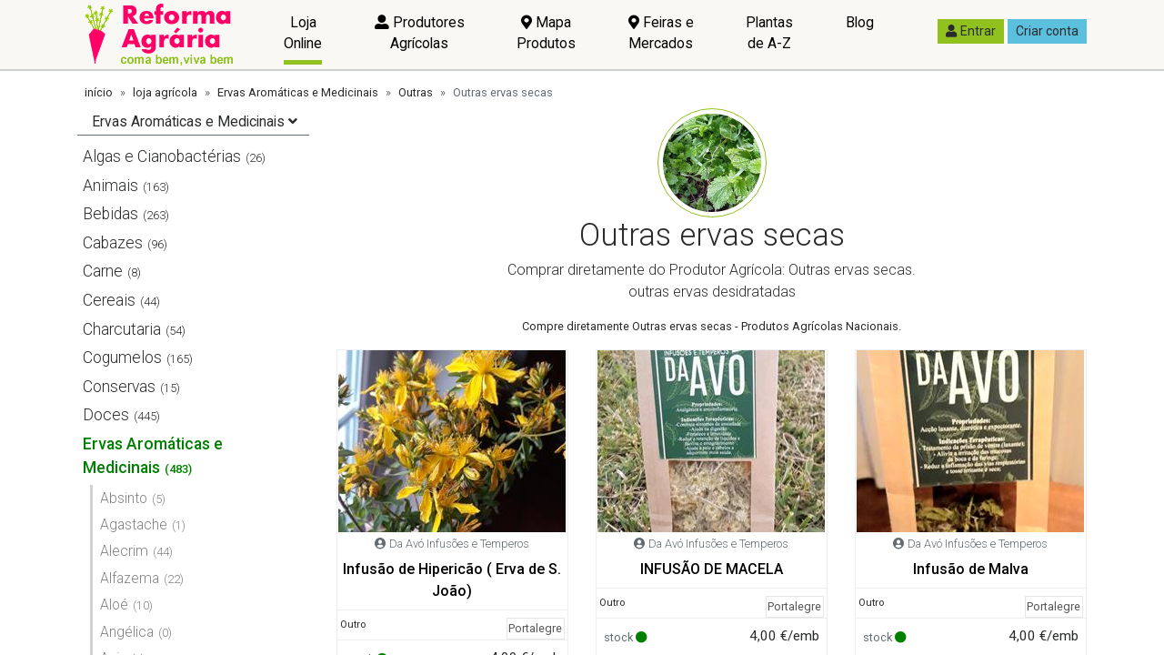

--- FILE ---
content_type: text/html; charset=utf-8
request_url: https://www.reformaagraria.pt/loja-agricola/ervas-aromaticas/outras/secas-desidratadas/?p=2
body_size: 47718
content:

<!DOCTYPE html>
<html>
<head><meta charset="utf-8" /><title>
	Outras ervas secas - Comprar e Vender na Loja Online do Produtor Agrícola, página 2 | Loja da Reforma Agrária
</title><meta name="description" content="Todas as novidades em Produtos de Outras ervas secas, à venda na Loja Online do Produtor." /><meta name="viewport" content="width=device-width, initial-scale=1.0" /><link rel='dns-prefetch' href='https://imagens.reformaagraria.pt'>
<link rel='dns-prefetch' href='https://ficheiros.reformaagraria.pt'>
<link rel='dns-prefetch' href='https://cdnjs.cloudflare.com'>
<link rel='dns-prefetch' href='https://fonts.googleapis.com'>
<link rel='dns-prefetch' href='https://www.googletagmanager.com'>
<link rel='dns-prefetch' href='https://use.fontawesome.com'><link rel='apple-touch-icon' sizes='180x180' href='/fabicon/ra/apple-touch-icon.png'>
<link rel='icon' type='image/png' sizes='32x32' href='/fabicon/ra/favicon-32x32.png'>
<link rel='icon' type='image/png' sizes='16x16' href='/fabicon/ra/favicon-16x16.png'>
<link rel='manifest' href='/fabicon/ra/site.webmanifest'>
<link rel='mask-icon' href='/fabicon/ra/safari-pinned-tab.svg' color='#6c797c'>
<meta name='msapplication-TileColor' content='#00aba9'>
<meta name='theme-color' content='#ffffff'><script>window['gtag_enable_tcf_support']</script><meta name='referrer' content='no-referrer-when-downgrade' />
<script async src='https://www.googletagmanager.com/gtag/js?id=G-H8BEP8N2DG'></script>
<script>
window.dataLayer = window.dataLayer || [];
function gtag() { dataLayer.push(arguments); }
gtag('js', new Date());
gtag('config', 'G-H8BEP8N2DG');
</script><script async src='https://pagead2.googlesyndication.com/pagead/js/adsbygoogle.js?client=ca-pub-7938536934337976' crossorigin='anonymous'></script><script type="application/ld+json">{"itemListElement":[{"position":1,"name":"loja agrícola","item":"https://www.reformaagraria.pt/loja-agricola/","@type":"ListItem"},{"position":2,"name":"Ervas Aromáticas e Medicinais","item":"https://www.reformaagraria.pt/loja-agricola/ervas-aromaticas/","@type":"ListItem"},{"position":3,"name":"Outras","item":"https://www.reformaagraria.pt/loja-agricola/ervas-aromaticas/outras/","@type":"ListItem"},{"position":3,"name":"Outras","item":"https://www.reformaagraria.pt/loja-agricola/ervas-aromaticas/outras/secas-desidratadas/","@type":"ListItem"}],"@type":"BreadcrumbList","@context":"http://schema.org/"}</script><link rel="prev" href="https://www.reformaagraria.pt/loja-agricola/ervas-aromaticas/outras/secas-desidratadas/" /><meta property="fb:app_id" content="171711736799508" /><meta name="twitter:site" content="@_ReformaAgaria" /><meta property="og:title" content="Outras ervas secas - Comprar e Vender na Loja Online do Produtor Agrícola, página 2 | Loja da Reforma Agrária" /><meta property="og:image" content="https://imagens.reformaagraria.pt/loja-agricola/categorias/pequenas/ervas-aromaticas-outras-secas-desidratadas.jpg" /><meta property="og:url" content="https://www.reformaagraria.pt/loja-agricola/ervas-aromaticas/outras/secas-desidratadas/?p=2" /><meta property="og:type" content="product.group" /><link rel="canonical" href="https://www.reformaagraria.pt/loja-agricola/ervas-aromaticas/outras/secas-desidratadas/?p=2" /><style type="text/css">@charset "UTF-8";/*! normalize.css v5.0.0 | MIT License | github.com/necolas/normalize.css */html{font-family:sans-serif;line-height:1.15;-ms-text-size-adjust:100%;-webkit-text-size-adjust:100%}body{margin:0}article,aside,footer,header,nav,section{display:block}h1{font-size:2em;margin:.67em 0}figcaption,figure,main{display:block}figure{margin:1em 40px}hr{box-sizing:content-box;height:0;overflow:visible}pre{font-family:monospace,monospace;font-size:1em}a{background-color:transparent;-webkit-text-decoration-skip:objects}a:active,a:hover{outline-width:0}abbr[title]{border-bottom:none;text-decoration:underline;text-decoration:underline dotted}b,strong{font-weight:inherit}b,strong{font-weight:bolder}code,kbd,samp{font-family:monospace,monospace;font-size:1em}dfn{font-style:italic}mark{background-color:#ff0;color:#000}small{font-size:80%}sub,sup{font-size:75%;line-height:0;position:relative;vertical-align:baseline}sub{bottom:-.25em}sup{top:-.5em}audio,video{display:inline-block}audio:not([controls]){display:none;height:0}img{border-style:none}svg:not(:root){overflow:hidden}button,input,optgroup,select,textarea{font-family:sans-serif;font-size:100%;line-height:1.15;margin:0}button,input{overflow:visible}button,select{text-transform:none}[type=reset],[type=submit],button,html [type=button]{-webkit-appearance:button}[type=button]::-moz-focus-inner,[type=reset]::-moz-focus-inner,[type=submit]::-moz-focus-inner,button::-moz-focus-inner{border-style:none;padding:0}[type=button]:-moz-focusring,[type=reset]:-moz-focusring,[type=submit]:-moz-focusring,button:-moz-focusring{outline:1px dotted ButtonText}fieldset{border:1px solid silver;margin:0 2px;padding:.35em .625em .75em}legend{box-sizing:border-box;color:inherit;display:table;max-width:100%;padding:0;white-space:normal}progress{display:inline-block;vertical-align:baseline}textarea{overflow:auto}[type=checkbox],[type=radio]{box-sizing:border-box;padding:0}[type=number]::-webkit-inner-spin-button,[type=number]::-webkit-outer-spin-button{height:auto}[type=search]{-webkit-appearance:textfield;outline-offset:-2px}[type=search]::-webkit-search-cancel-button,[type=search]::-webkit-search-decoration{-webkit-appearance:none}::-webkit-file-upload-button{-webkit-appearance:button;font:inherit}details,menu{display:block}summary{display:list-item}canvas{display:inline-block}template{display:none}[hidden]{display:none}@media print{*,::after,::before,blockquote::first-letter,blockquote::first-line,div::first-letter,div::first-line,li::first-letter,li::first-line,p::first-letter,p::first-line{text-shadow:none!important;box-shadow:none!important}a,a:visited{text-decoration:underline}abbr[title]::after{content:" (" attr(title) ")"}pre{white-space:pre-wrap!important}blockquote,pre{border:1px solid #999;page-break-inside:avoid}thead{display:table-header-group}img,tr{page-break-inside:avoid}h2,h3,p{orphans:3;widows:3}h2,h3{page-break-after:avoid}.navbar{display:none}.badge{border:1px solid #000}.table{border-collapse:collapse!important}.table td,.table th{background-color:#fff!important}.table-bordered td,.table-bordered th{border:1px solid #ddd!important}}html{box-sizing:border-box}*,::after,::before{box-sizing:inherit}@-ms-viewport{width:device-width}html{-ms-overflow-style:scrollbar;-webkit-tap-highlight-color:transparent}body{font-family:Roboto,sans-serif;font-size:1rem;font-weight:400;line-height:1.5;color:#292b2c;background-color:#f0f0f0}[tabindex="-1"]:focus{outline:0!important}h1,h2,h3,h4,h5,h6{margin-top:0;margin-bottom:.5rem}p{margin-top:0;margin-bottom:1rem}abbr[data-original-title],abbr[title]{cursor:help}address{margin-bottom:1rem;font-style:normal;line-height:inherit}dl,ol,ul{margin-top:0;margin-bottom:1rem}ol ol,ol ul,ul ol,ul ul{margin-bottom:0}dt{font-weight:700}dd{margin-bottom:.5rem;margin-left:0}blockquote{margin:0 0 1rem}a{color:green;text-decoration:underline}a:focus,a:hover{color:rgb(0,51.5,0);text-decoration:underline}a:not([href]):not([tabindex]){color:inherit;text-decoration:none}a:not([href]):not([tabindex]):focus,a:not([href]):not([tabindex]):hover{color:inherit;text-decoration:none}a:not([href]):not([tabindex]):focus{outline:0}pre{margin-top:0;margin-bottom:1rem;overflow:auto}figure{margin:0 0 1rem}img{vertical-align:middle}[role=button]{cursor:pointer}[role=button],a,area,button,input,label,select,summary,textarea{touch-action:manipulation}table{border-collapse:collapse;background-color:transparent}caption{padding-top:.75rem;padding-bottom:.75rem;color:#636c72;text-align:left;caption-side:bottom}th{text-align:left}label{display:inline-block;margin-bottom:.5rem}button:focus{outline:1px dotted;outline:5px auto -webkit-focus-ring-color}button,input,select,textarea{line-height:inherit}input[type=checkbox]:disabled,input[type=radio]:disabled{cursor:not-allowed}input[type=date],input[type=datetime-local],input[type=month],input[type=time]{-webkit-appearance:listbox}textarea{resize:vertical}fieldset{min-width:0;padding:0;margin:0;border:0}legend{display:block;width:100%;padding:0;margin-bottom:.5rem;font-size:1.5rem;line-height:inherit}input[type=search]{-webkit-appearance:none}output{display:inline-block}[hidden]{display:none!important}.h1,.h2,.h3,.h4,.h5,.h6,h1,h2,h3,h4,h5,h6{margin-bottom:.5rem;font-family:inherit;font-weight:500;line-height:1.1;color:inherit}.h1,h1{font-size:2.5rem}.h2,h2{font-size:2rem}.h3,h3{font-size:1.75rem}.h4,h4{font-size:1.5rem}.h5,h5{font-size:1.25rem}.h6,h6{font-size:1rem}.lead{font-size:1.25rem;font-weight:300}.display-1{font-size:6rem;font-weight:300;line-height:1.1}.display-2{font-size:5.5rem;font-weight:300;line-height:1.1}.display-3{font-size:4.5rem;font-weight:300;line-height:1.1}.display-4{font-size:3.5rem;font-weight:300;line-height:1.1}hr{margin-top:1rem;margin-bottom:1rem;border:0;border-top:1px solid rgba(0,0,0,.1)}.small,small{font-size:80%;font-weight:400}.mark,mark{padding:.2em;background-color:#fcf8e3}.list-unstyled{padding-left:0;list-style:none}.list-inline{padding-left:0;list-style:none}.list-inline-item{display:inline-block}.list-inline-item:not(:last-child){margin-right:5px}.initialism{font-size:90%;text-transform:uppercase}.blockquote{padding:.5rem 1rem;margin-bottom:1rem;font-size:1.25rem;border-left:.25rem solid #eceeef}.blockquote-footer{display:block;font-size:80%;color:#636c72}.blockquote-footer::before{content:"— "}.blockquote-reverse{padding-right:1rem;padding-left:0;text-align:right;border-right:.25rem solid #eceeef;border-left:0}.blockquote-reverse .blockquote-footer::before{content:""}.blockquote-reverse .blockquote-footer::after{content:" —"}.img-fluid{max-width:100%;height:auto}.img-thumbnail{padding:.25rem;background-color:#f0f0f0;border:1px solid #ddd;transition:all .2s ease-in-out;max-width:100%;height:auto}.figure{display:inline-block}.figure-img{margin-bottom:.5rem;line-height:1}.figure-caption{font-size:90%;color:#636c72}code,kbd,pre,samp{font-family:Menlo,Monaco,Consolas,"Liberation Mono","Courier New",monospace}code{padding:.2rem .4rem;font-size:90%;color:#bd4147;background-color:#f7f7f9}a>code{padding:0;color:inherit;background-color:inherit}kbd{padding:.2rem .4rem;font-size:90%;color:#fff;background-color:#292b2c}kbd kbd{padding:0;font-size:100%;font-weight:700}pre{display:block;margin-top:0;margin-bottom:1rem;font-size:90%;color:#292b2c}pre code{padding:0;font-size:inherit;color:inherit;background-color:transparent;border-radius:0}.pre-scrollable{max-height:340px;overflow-y:scroll}.container{position:relative;margin-left:auto;margin-right:auto;padding-right:15px;padding-left:15px}@media (min-width:576px){.container{padding-right:15px;padding-left:15px}}@media (min-width:768px){.container{padding-right:15px;padding-left:15px}}@media (min-width:992px){.container{padding-right:15px;padding-left:15px}}@media (min-width:1200px){.container{padding-right:15px;padding-left:15px}}@media (min-width:576px){.container{width:540px;max-width:100%}}@media (min-width:768px){.container{width:720px;max-width:100%}}@media (min-width:992px){.container{width:960px;max-width:100%}}@media (min-width:1200px){.container{width:1140px;max-width:100%}}.container-fluid{position:relative;margin-left:auto;margin-right:auto;padding-right:15px;padding-left:15px}@media (min-width:576px){.container-fluid{padding-right:15px;padding-left:15px}}@media (min-width:768px){.container-fluid{padding-right:15px;padding-left:15px}}@media (min-width:992px){.container-fluid{padding-right:15px;padding-left:15px}}@media (min-width:1200px){.container-fluid{padding-right:15px;padding-left:15px}}.row{display:flex;flex-wrap:wrap;margin-right:-15px;margin-left:-15px}@media (min-width:576px){.row{margin-right:-15px;margin-left:-15px}}@media (min-width:768px){.row{margin-right:-15px;margin-left:-15px}}@media (min-width:992px){.row{margin-right:-15px;margin-left:-15px}}@media (min-width:1200px){.row{margin-right:-15px;margin-left:-15px}}.no-gutters{margin-right:0;margin-left:0}.no-gutters>.col,.no-gutters>[class*=col-]{padding-right:0;padding-left:0}.col,.col-1,.col-10,.col-11,.col-12,.col-2,.col-3,.col-4,.col-5,.col-6,.col-7,.col-8,.col-9,.col-lg,.col-lg-1,.col-lg-10,.col-lg-11,.col-lg-12,.col-lg-2,.col-lg-3,.col-lg-4,.col-lg-5,.col-lg-6,.col-lg-7,.col-lg-8,.col-lg-9,.col-md,.col-md-1,.col-md-10,.col-md-11,.col-md-12,.col-md-2,.col-md-3,.col-md-4,.col-md-5,.col-md-6,.col-md-7,.col-md-8,.col-md-9,.col-sm,.col-sm-1,.col-sm-10,.col-sm-11,.col-sm-12,.col-sm-2,.col-sm-3,.col-sm-4,.col-sm-5,.col-sm-6,.col-sm-7,.col-sm-8,.col-sm-9,.col-xl,.col-xl-1,.col-xl-10,.col-xl-11,.col-xl-12,.col-xl-2,.col-xl-3,.col-xl-4,.col-xl-5,.col-xl-6,.col-xl-7,.col-xl-8,.col-xl-9{position:relative;width:100%;min-height:1px;padding-right:15px;padding-left:15px}@media (min-width:576px){.col,.col-1,.col-10,.col-11,.col-12,.col-2,.col-3,.col-4,.col-5,.col-6,.col-7,.col-8,.col-9,.col-lg,.col-lg-1,.col-lg-10,.col-lg-11,.col-lg-12,.col-lg-2,.col-lg-3,.col-lg-4,.col-lg-5,.col-lg-6,.col-lg-7,.col-lg-8,.col-lg-9,.col-md,.col-md-1,.col-md-10,.col-md-11,.col-md-12,.col-md-2,.col-md-3,.col-md-4,.col-md-5,.col-md-6,.col-md-7,.col-md-8,.col-md-9,.col-sm,.col-sm-1,.col-sm-10,.col-sm-11,.col-sm-12,.col-sm-2,.col-sm-3,.col-sm-4,.col-sm-5,.col-sm-6,.col-sm-7,.col-sm-8,.col-sm-9,.col-xl,.col-xl-1,.col-xl-10,.col-xl-11,.col-xl-12,.col-xl-2,.col-xl-3,.col-xl-4,.col-xl-5,.col-xl-6,.col-xl-7,.col-xl-8,.col-xl-9{padding-right:15px;padding-left:15px}}@media (min-width:768px){.col,.col-1,.col-10,.col-11,.col-12,.col-2,.col-3,.col-4,.col-5,.col-6,.col-7,.col-8,.col-9,.col-lg,.col-lg-1,.col-lg-10,.col-lg-11,.col-lg-12,.col-lg-2,.col-lg-3,.col-lg-4,.col-lg-5,.col-lg-6,.col-lg-7,.col-lg-8,.col-lg-9,.col-md,.col-md-1,.col-md-10,.col-md-11,.col-md-12,.col-md-2,.col-md-3,.col-md-4,.col-md-5,.col-md-6,.col-md-7,.col-md-8,.col-md-9,.col-sm,.col-sm-1,.col-sm-10,.col-sm-11,.col-sm-12,.col-sm-2,.col-sm-3,.col-sm-4,.col-sm-5,.col-sm-6,.col-sm-7,.col-sm-8,.col-sm-9,.col-xl,.col-xl-1,.col-xl-10,.col-xl-11,.col-xl-12,.col-xl-2,.col-xl-3,.col-xl-4,.col-xl-5,.col-xl-6,.col-xl-7,.col-xl-8,.col-xl-9{padding-right:15px;padding-left:15px}}@media (min-width:992px){.col,.col-1,.col-10,.col-11,.col-12,.col-2,.col-3,.col-4,.col-5,.col-6,.col-7,.col-8,.col-9,.col-lg,.col-lg-1,.col-lg-10,.col-lg-11,.col-lg-12,.col-lg-2,.col-lg-3,.col-lg-4,.col-lg-5,.col-lg-6,.col-lg-7,.col-lg-8,.col-lg-9,.col-md,.col-md-1,.col-md-10,.col-md-11,.col-md-12,.col-md-2,.col-md-3,.col-md-4,.col-md-5,.col-md-6,.col-md-7,.col-md-8,.col-md-9,.col-sm,.col-sm-1,.col-sm-10,.col-sm-11,.col-sm-12,.col-sm-2,.col-sm-3,.col-sm-4,.col-sm-5,.col-sm-6,.col-sm-7,.col-sm-8,.col-sm-9,.col-xl,.col-xl-1,.col-xl-10,.col-xl-11,.col-xl-12,.col-xl-2,.col-xl-3,.col-xl-4,.col-xl-5,.col-xl-6,.col-xl-7,.col-xl-8,.col-xl-9{padding-right:15px;padding-left:15px}}@media (min-width:1200px){.col,.col-1,.col-10,.col-11,.col-12,.col-2,.col-3,.col-4,.col-5,.col-6,.col-7,.col-8,.col-9,.col-lg,.col-lg-1,.col-lg-10,.col-lg-11,.col-lg-12,.col-lg-2,.col-lg-3,.col-lg-4,.col-lg-5,.col-lg-6,.col-lg-7,.col-lg-8,.col-lg-9,.col-md,.col-md-1,.col-md-10,.col-md-11,.col-md-12,.col-md-2,.col-md-3,.col-md-4,.col-md-5,.col-md-6,.col-md-7,.col-md-8,.col-md-9,.col-sm,.col-sm-1,.col-sm-10,.col-sm-11,.col-sm-12,.col-sm-2,.col-sm-3,.col-sm-4,.col-sm-5,.col-sm-6,.col-sm-7,.col-sm-8,.col-sm-9,.col-xl,.col-xl-1,.col-xl-10,.col-xl-11,.col-xl-12,.col-xl-2,.col-xl-3,.col-xl-4,.col-xl-5,.col-xl-6,.col-xl-7,.col-xl-8,.col-xl-9{padding-right:15px;padding-left:15px}}.col{flex-basis:0;flex-grow:1;max-width:100%}.col-auto{flex:0 0 auto;width:auto}.col-1{flex:0 0 8.3333333333%;max-width:8.3333333333%}.col-2{flex:0 0 16.6666666667%;max-width:16.6666666667%}.col-3{flex:0 0 25%;max-width:25%}.col-4{flex:0 0 33.3333333333%;max-width:33.3333333333%}.col-5{flex:0 0 41.6666666667%;max-width:41.6666666667%}.col-6{flex:0 0 50%;max-width:50%}.col-7{flex:0 0 58.3333333333%;max-width:58.3333333333%}.col-8{flex:0 0 66.6666666667%;max-width:66.6666666667%}.col-9{flex:0 0 75%;max-width:75%}.col-10{flex:0 0 83.3333333333%;max-width:83.3333333333%}.col-11{flex:0 0 91.6666666667%;max-width:91.6666666667%}.col-12{flex:0 0 100%;max-width:100%}.pull-0{right:auto}.pull-1{right:8.3333333333%}.pull-2{right:16.6666666667%}.pull-3{right:25%}.pull-4{right:33.3333333333%}.pull-5{right:41.6666666667%}.pull-6{right:50%}.pull-7{right:58.3333333333%}.pull-8{right:66.6666666667%}.pull-9{right:75%}.pull-10{right:83.3333333333%}.pull-11{right:91.6666666667%}.pull-12{right:100%}.push-0{left:auto}.push-1{left:8.3333333333%}.push-2{left:16.6666666667%}.push-3{left:25%}.push-4{left:33.3333333333%}.push-5{left:41.6666666667%}.push-6{left:50%}.push-7{left:58.3333333333%}.push-8{left:66.6666666667%}.push-9{left:75%}.push-10{left:83.3333333333%}.push-11{left:91.6666666667%}.push-12{left:100%}.offset-1{margin-left:8.3333333333%}.offset-2{margin-left:16.6666666667%}.offset-3{margin-left:25%}.offset-4{margin-left:33.3333333333%}.offset-5{margin-left:41.6666666667%}.offset-6{margin-left:50%}.offset-7{margin-left:58.3333333333%}.offset-8{margin-left:66.6666666667%}.offset-9{margin-left:75%}.offset-10{margin-left:83.3333333333%}.offset-11{margin-left:91.6666666667%}@media (min-width:576px){.col-sm{flex-basis:0;flex-grow:1;max-width:100%}.col-sm-auto{flex:0 0 auto;width:auto}.col-sm-1{flex:0 0 8.3333333333%;max-width:8.3333333333%}.col-sm-2{flex:0 0 16.6666666667%;max-width:16.6666666667%}.col-sm-3{flex:0 0 25%;max-width:25%}.col-sm-4{flex:0 0 33.3333333333%;max-width:33.3333333333%}.col-sm-5{flex:0 0 41.6666666667%;max-width:41.6666666667%}.col-sm-6{flex:0 0 50%;max-width:50%}.col-sm-7{flex:0 0 58.3333333333%;max-width:58.3333333333%}.col-sm-8{flex:0 0 66.6666666667%;max-width:66.6666666667%}.col-sm-9{flex:0 0 75%;max-width:75%}.col-sm-10{flex:0 0 83.3333333333%;max-width:83.3333333333%}.col-sm-11{flex:0 0 91.6666666667%;max-width:91.6666666667%}.col-sm-12{flex:0 0 100%;max-width:100%}.pull-sm-0{right:auto}.pull-sm-1{right:8.3333333333%}.pull-sm-2{right:16.6666666667%}.pull-sm-3{right:25%}.pull-sm-4{right:33.3333333333%}.pull-sm-5{right:41.6666666667%}.pull-sm-6{right:50%}.pull-sm-7{right:58.3333333333%}.pull-sm-8{right:66.6666666667%}.pull-sm-9{right:75%}.pull-sm-10{right:83.3333333333%}.pull-sm-11{right:91.6666666667%}.pull-sm-12{right:100%}.push-sm-0{left:auto}.push-sm-1{left:8.3333333333%}.push-sm-2{left:16.6666666667%}.push-sm-3{left:25%}.push-sm-4{left:33.3333333333%}.push-sm-5{left:41.6666666667%}.push-sm-6{left:50%}.push-sm-7{left:58.3333333333%}.push-sm-8{left:66.6666666667%}.push-sm-9{left:75%}.push-sm-10{left:83.3333333333%}.push-sm-11{left:91.6666666667%}.push-sm-12{left:100%}.offset-sm-0{margin-left:0}.offset-sm-1{margin-left:8.3333333333%}.offset-sm-2{margin-left:16.6666666667%}.offset-sm-3{margin-left:25%}.offset-sm-4{margin-left:33.3333333333%}.offset-sm-5{margin-left:41.6666666667%}.offset-sm-6{margin-left:50%}.offset-sm-7{margin-left:58.3333333333%}.offset-sm-8{margin-left:66.6666666667%}.offset-sm-9{margin-left:75%}.offset-sm-10{margin-left:83.3333333333%}.offset-sm-11{margin-left:91.6666666667%}}@media (min-width:768px){.col-md{flex-basis:0;flex-grow:1;max-width:100%}.col-md-auto{flex:0 0 auto;width:auto}.col-md-1{flex:0 0 8.3333333333%;max-width:8.3333333333%}.col-md-2{flex:0 0 16.6666666667%;max-width:16.6666666667%}.col-md-3{flex:0 0 25%;max-width:25%}.col-md-4{flex:0 0 33.3333333333%;max-width:33.3333333333%}.col-md-5{flex:0 0 41.6666666667%;max-width:41.6666666667%}.col-md-6{flex:0 0 50%;max-width:50%}.col-md-7{flex:0 0 58.3333333333%;max-width:58.3333333333%}.col-md-8{flex:0 0 66.6666666667%;max-width:66.6666666667%}.col-md-9{flex:0 0 75%;max-width:75%}.col-md-10{flex:0 0 83.3333333333%;max-width:83.3333333333%}.col-md-11{flex:0 0 91.6666666667%;max-width:91.6666666667%}.col-md-12{flex:0 0 100%;max-width:100%}.pull-md-0{right:auto}.pull-md-1{right:8.3333333333%}.pull-md-2{right:16.6666666667%}.pull-md-3{right:25%}.pull-md-4{right:33.3333333333%}.pull-md-5{right:41.6666666667%}.pull-md-6{right:50%}.pull-md-7{right:58.3333333333%}.pull-md-8{right:66.6666666667%}.pull-md-9{right:75%}.pull-md-10{right:83.3333333333%}.pull-md-11{right:91.6666666667%}.pull-md-12{right:100%}.push-md-0{left:auto}.push-md-1{left:8.3333333333%}.push-md-2{left:16.6666666667%}.push-md-3{left:25%}.push-md-4{left:33.3333333333%}.push-md-5{left:41.6666666667%}.push-md-6{left:50%}.push-md-7{left:58.3333333333%}.push-md-8{left:66.6666666667%}.push-md-9{left:75%}.push-md-10{left:83.3333333333%}.push-md-11{left:91.6666666667%}.push-md-12{left:100%}.offset-md-0{margin-left:0}.offset-md-1{margin-left:8.3333333333%}.offset-md-2{margin-left:16.6666666667%}.offset-md-3{margin-left:25%}.offset-md-4{margin-left:33.3333333333%}.offset-md-5{margin-left:41.6666666667%}.offset-md-6{margin-left:50%}.offset-md-7{margin-left:58.3333333333%}.offset-md-8{margin-left:66.6666666667%}.offset-md-9{margin-left:75%}.offset-md-10{margin-left:83.3333333333%}.offset-md-11{margin-left:91.6666666667%}}@media (min-width:992px){.col-lg{flex-basis:0;flex-grow:1;max-width:100%}.col-lg-auto{flex:0 0 auto;width:auto}.col-lg-1{flex:0 0 8.3333333333%;max-width:8.3333333333%}.col-lg-2{flex:0 0 16.6666666667%;max-width:16.6666666667%}.col-lg-3{flex:0 0 25%;max-width:25%}.col-lg-4{flex:0 0 33.3333333333%;max-width:33.3333333333%}.col-lg-5{flex:0 0 41.6666666667%;max-width:41.6666666667%}.col-lg-6{flex:0 0 50%;max-width:50%}.col-lg-7{flex:0 0 58.3333333333%;max-width:58.3333333333%}.col-lg-8{flex:0 0 66.6666666667%;max-width:66.6666666667%}.col-lg-9{flex:0 0 75%;max-width:75%}.col-lg-10{flex:0 0 83.3333333333%;max-width:83.3333333333%}.col-lg-11{flex:0 0 91.6666666667%;max-width:91.6666666667%}.col-lg-12{flex:0 0 100%;max-width:100%}.pull-lg-0{right:auto}.pull-lg-1{right:8.3333333333%}.pull-lg-2{right:16.6666666667%}.pull-lg-3{right:25%}.pull-lg-4{right:33.3333333333%}.pull-lg-5{right:41.6666666667%}.pull-lg-6{right:50%}.pull-lg-7{right:58.3333333333%}.pull-lg-8{right:66.6666666667%}.pull-lg-9{right:75%}.pull-lg-10{right:83.3333333333%}.pull-lg-11{right:91.6666666667%}.pull-lg-12{right:100%}.push-lg-0{left:auto}.push-lg-1{left:8.3333333333%}.push-lg-2{left:16.6666666667%}.push-lg-3{left:25%}.push-lg-4{left:33.3333333333%}.push-lg-5{left:41.6666666667%}.push-lg-6{left:50%}.push-lg-7{left:58.3333333333%}.push-lg-8{left:66.6666666667%}.push-lg-9{left:75%}.push-lg-10{left:83.3333333333%}.push-lg-11{left:91.6666666667%}.push-lg-12{left:100%}.offset-lg-0{margin-left:0}.offset-lg-1{margin-left:8.3333333333%}.offset-lg-2{margin-left:16.6666666667%}.offset-lg-3{margin-left:25%}.offset-lg-4{margin-left:33.3333333333%}.offset-lg-5{margin-left:41.6666666667%}.offset-lg-6{margin-left:50%}.offset-lg-7{margin-left:58.3333333333%}.offset-lg-8{margin-left:66.6666666667%}.offset-lg-9{margin-left:75%}.offset-lg-10{margin-left:83.3333333333%}.offset-lg-11{margin-left:91.6666666667%}}@media (min-width:1200px){.col-xl{flex-basis:0;flex-grow:1;max-width:100%}.col-xl-auto{flex:0 0 auto;width:auto}.col-xl-1{flex:0 0 8.3333333333%;max-width:8.3333333333%}.col-xl-2{flex:0 0 16.6666666667%;max-width:16.6666666667%}.col-xl-3{flex:0 0 25%;max-width:25%}.col-xl-4{flex:0 0 33.3333333333%;max-width:33.3333333333%}.col-xl-5{flex:0 0 41.6666666667%;max-width:41.6666666667%}.col-xl-6{flex:0 0 50%;max-width:50%}.col-xl-7{flex:0 0 58.3333333333%;max-width:58.3333333333%}.col-xl-8{flex:0 0 66.6666666667%;max-width:66.6666666667%}.col-xl-9{flex:0 0 75%;max-width:75%}.col-xl-10{flex:0 0 83.3333333333%;max-width:83.3333333333%}.col-xl-11{flex:0 0 91.6666666667%;max-width:91.6666666667%}.col-xl-12{flex:0 0 100%;max-width:100%}.pull-xl-0{right:auto}.pull-xl-1{right:8.3333333333%}.pull-xl-2{right:16.6666666667%}.pull-xl-3{right:25%}.pull-xl-4{right:33.3333333333%}.pull-xl-5{right:41.6666666667%}.pull-xl-6{right:50%}.pull-xl-7{right:58.3333333333%}.pull-xl-8{right:66.6666666667%}.pull-xl-9{right:75%}.pull-xl-10{right:83.3333333333%}.pull-xl-11{right:91.6666666667%}.pull-xl-12{right:100%}.push-xl-0{left:auto}.push-xl-1{left:8.3333333333%}.push-xl-2{left:16.6666666667%}.push-xl-3{left:25%}.push-xl-4{left:33.3333333333%}.push-xl-5{left:41.6666666667%}.push-xl-6{left:50%}.push-xl-7{left:58.3333333333%}.push-xl-8{left:66.6666666667%}.push-xl-9{left:75%}.push-xl-10{left:83.3333333333%}.push-xl-11{left:91.6666666667%}.push-xl-12{left:100%}.offset-xl-0{margin-left:0}.offset-xl-1{margin-left:8.3333333333%}.offset-xl-2{margin-left:16.6666666667%}.offset-xl-3{margin-left:25%}.offset-xl-4{margin-left:33.3333333333%}.offset-xl-5{margin-left:41.6666666667%}.offset-xl-6{margin-left:50%}.offset-xl-7{margin-left:58.3333333333%}.offset-xl-8{margin-left:66.6666666667%}.offset-xl-9{margin-left:75%}.offset-xl-10{margin-left:83.3333333333%}.offset-xl-11{margin-left:91.6666666667%}}.table{width:100%;max-width:100%;margin-bottom:1rem}.table td,.table th{padding:.75rem;vertical-align:top;border-top:1px solid #eceeef}.table thead th{vertical-align:bottom;border-bottom:2px solid #eceeef}.table tbody+tbody{border-top:2px solid #eceeef}.table .table{background-color:#f0f0f0}.table-sm td,.table-sm th{padding:.3rem}.table-bordered{border:1px solid #eceeef}.table-bordered td,.table-bordered th{border:1px solid #eceeef}.table-bordered thead td,.table-bordered thead th{border-bottom-width:2px}.table-striped tbody tr:nth-of-type(odd){background-color:rgba(0,0,0,.05)}.table-hover tbody tr:hover{background-color:rgba(0,0,0,.075)}.table-active,.table-active>td,.table-active>th{background-color:rgba(0,0,0,.075)}.table-hover .table-active:hover{background-color:rgba(0,0,0,.075)}.table-hover .table-active:hover>td,.table-hover .table-active:hover>th{background-color:rgba(0,0,0,.075)}.table-success,.table-success>td,.table-success>th{background-color:#dff0d8}.table-hover .table-success:hover{background-color:rgb(207.8888888889,232.9166666667,197.5833333333)}.table-hover .table-success:hover>td,.table-hover .table-success:hover>th{background-color:rgb(207.8888888889,232.9166666667,197.5833333333)}.table-info,.table-info>td,.table-info>th{background-color:#d9edf7}.table-hover .table-info:hover{background-color:rgb(195.9347826087,227.0217391304,242.5652173913)}.table-hover .table-info:hover>td,.table-hover .table-info:hover>th{background-color:rgb(195.9347826087,227.0217391304,242.5652173913)}.table-warning,.table-warning>td,.table-warning>th{background-color:#fcf8e3}.table-hover .table-warning:hover{background-color:rgb(249.5322580645,242.2419354839,203.9677419355)}.table-hover .table-warning:hover>td,.table-hover .table-warning:hover>th{background-color:rgb(249.5322580645,242.2419354839,203.9677419355)}.table-danger,.table-danger>td,.table-danger>th{background-color:#f2dede}.table-hover .table-danger:hover{background-color:rgb(234.7934782609,203.7065217391,203.7065217391)}.table-hover .table-danger:hover>td,.table-hover .table-danger:hover>th{background-color:rgb(234.7934782609,203.7065217391,203.7065217391)}.thead-inverse th{color:#f0f0f0;background-color:#292b2c}.thead-default th{color:#464a4c;background-color:#eceeef}.table-inverse{color:#f0f0f0;background-color:#292b2c}.table-inverse td,.table-inverse th,.table-inverse thead th{border-color:#f0f0f0}.table-inverse.table-bordered{border:0}.table-responsive{display:block;width:100%;overflow-x:auto;-ms-overflow-style:-ms-autohiding-scrollbar}.table-responsive.table-bordered{border:0}.form-control{display:block;width:100%;padding:.5rem .75rem;font-size:1rem;line-height:1.25;color:#464a4c;background-color:#fff;background-image:none;background-clip:padding-box;border:1px solid rgba(0,0,0,.15);border-radius:0;transition:border-color ease-in-out .15s,box-shadow ease-in-out .15s}.form-control::-ms-expand{background-color:transparent;border:0}.form-control:focus{color:#464a4c;background-color:#fff;border-color:rgb(92.0091743119,178.7866972477,253.4908256881);outline:0}.form-control::placeholder{color:#636c72;opacity:1}.form-control:disabled,.form-control[readonly]{background-color:#eceeef;opacity:1}.form-control:disabled{cursor:not-allowed}select.form-control:not([size]):not([multiple]){height:calc(2.25rem + 2px)}select.form-control:focus::-ms-value{color:#464a4c;background-color:#fff}.form-control-file,.form-control-range{display:block}.col-form-label{padding-top:calc(.5rem - 1px * 2);padding-bottom:calc(.5rem - 1px * 2);margin-bottom:0}.col-form-label-lg{padding-top:calc(.75rem - 1px * 2);padding-bottom:calc(.75rem - 1px * 2);font-size:1.25rem}.col-form-label-sm{padding-top:calc(.25rem - 1px * 2);padding-bottom:calc(.25rem - 1px * 2);font-size:.875rem}.col-form-legend{padding-top:.5rem;padding-bottom:.5rem;margin-bottom:0;font-size:1rem}.form-control-static{padding-top:.5rem;padding-bottom:.5rem;margin-bottom:0;line-height:1.25;border:solid transparent;border-width:1px 0}.form-control-static.form-control-lg,.form-control-static.form-control-sm,.input-group-lg>.form-control-static.form-control,.input-group-lg>.form-control-static.input-group-addon,.input-group-lg>.input-group-btn>.form-control-static.btn,.input-group-sm>.form-control-static.form-control,.input-group-sm>.form-control-static.input-group-addon,.input-group-sm>.input-group-btn>.form-control-static.btn{padding-right:0;padding-left:0}.form-control-sm,.input-group-sm>.form-control,.input-group-sm>.input-group-addon,.input-group-sm>.input-group-btn>.btn{padding:.25rem .5rem;font-size:.875rem}.input-group-sm>.input-group-btn>select.btn:not([size]):not([multiple]),.input-group-sm>select.form-control:not([size]):not([multiple]),.input-group-sm>select.input-group-addon:not([size]):not([multiple]),select.form-control-sm:not([size]):not([multiple]){height:1.8125rem}.form-control-lg,.input-group-lg>.form-control,.input-group-lg>.input-group-addon,.input-group-lg>.input-group-btn>.btn{padding:.75rem 1.5rem;font-size:1.25rem}.input-group-lg>.input-group-btn>select.btn:not([size]):not([multiple]),.input-group-lg>select.form-control:not([size]):not([multiple]),.input-group-lg>select.input-group-addon:not([size]):not([multiple]),select.form-control-lg:not([size]):not([multiple]){height:3.1666666667rem}.form-group{margin-bottom:1rem}.form-text{display:block;margin-top:.25rem}.form-check{position:relative;display:block;margin-bottom:.5rem}.form-check.disabled .form-check-label{color:#636c72;cursor:not-allowed}.form-check-label{padding-left:1.25rem;margin-bottom:0;cursor:pointer}.form-check-input{position:absolute;margin-top:.25rem;margin-left:-1.25rem}.form-check-input:only-child{position:static}.form-check-inline{display:inline-block}.form-check-inline .form-check-label{vertical-align:middle}.form-check-inline+.form-check-inline{margin-left:.75rem}.form-control-feedback{margin-top:.25rem}.form-control-danger,.form-control-success,.form-control-warning{padding-right:2.25rem;background-repeat:no-repeat;background-position:center right .5625rem;background-size:1.125rem 1.125rem}.has-success .col-form-label,.has-success .custom-control,.has-success .form-check-label,.has-success .form-control-feedback,.has-success .form-control-label{color:#91c11e}.has-success .form-control{border-color:#91c11e}.has-success .input-group-addon{color:#91c11e;border-color:#91c11e;background-color:rgb(225.9686098655,243.8340807175,183.1659192825)}.has-success .form-control-success{background-image:url("data:image/svg+xml;charset=utf8,%3Csvg xmlns='http://www.w3.org/2000/svg' viewBox='0 0 8 8'%3E%3Cpath fill='%2391c11e' d='M2.3 6.73L.6 4.53c-.4-1.04.46-1.4 1.1-.8l1.1 1.4 3.4-3.8c.6-.63 1.6-.27 1.2.7l-4 4.6c-.43.5-.8.4-1.1.1z'/%3E%3C/svg%3E")}.has-warning .col-form-label,.has-warning .custom-control,.has-warning .form-check-label,.has-warning .form-control-feedback,.has-warning .form-control-label{color:#ff4800}.has-warning .form-control{border-color:#ff4800}.has-warning .input-group-addon{color:#ff4800;border-color:#ff4800;background-color:rgb(255,218.4,204)}.has-warning .form-control-warning{background-image:url("data:image/svg+xml;charset=utf8,%3Csvg xmlns='http://www.w3.org/2000/svg' viewBox='0 0 8 8'%3E%3Cpath fill='%23FF4800' d='M4.4 5.324h-.8v-2.46h.8zm0 1.42h-.8V5.89h.8zM3.76.63L.04 7.075c-.115.2.016.425.26.426h7.397c.242 0 .372-.226.258-.426C6.726 4.924 5.47 2.79 4.253.63c-.113-.174-.39-.174-.494 0z'/%3E%3C/svg%3E")}.has-danger .col-form-label,.has-danger .custom-control,.has-danger .form-check-label,.has-danger .form-control-feedback,.has-danger .form-control-label{color:#d9534f}.has-danger .form-control{border-color:#d9534f}.has-danger .input-group-addon{color:#d9534f;border-color:#d9534f;background-color:rgb(253.2242990654,246.9626168224,246.7757009346)}.has-danger .form-control-danger{background-image:url("data:image/svg+xml;charset=utf8,%3Csvg xmlns='http://www.w3.org/2000/svg' fill='%23d9534f' viewBox='-2 -2 7 7'%3E%3Cpath stroke='%23d9534f' d='M0 0l3 3m0-3L0 3'/%3E%3Ccircle r='.5'/%3E%3Ccircle cx='3' r='.5'/%3E%3Ccircle cy='3' r='.5'/%3E%3Ccircle cx='3' cy='3' r='.5'/%3E%3C/svg%3E")}.form-inline{display:flex;flex-flow:row wrap;align-items:center}.form-inline .form-check{width:100%}@media (min-width:576px){.form-inline label{display:flex;align-items:center;justify-content:center;margin-bottom:0}.form-inline .form-group{display:flex;flex:0 0 auto;flex-flow:row wrap;align-items:center;margin-bottom:0}.form-inline .form-control{display:inline-block;width:auto;vertical-align:middle}.form-inline .form-control-static{display:inline-block}.form-inline .input-group{width:auto}.form-inline .form-control-label{margin-bottom:0;vertical-align:middle}.form-inline .form-check{display:flex;align-items:center;justify-content:center;width:auto;margin-top:0;margin-bottom:0}.form-inline .form-check-label{padding-left:0}.form-inline .form-check-input{position:relative;margin-top:0;margin-right:.25rem;margin-left:0}.form-inline .custom-control{display:flex;align-items:center;justify-content:center;padding-left:0}.form-inline .custom-control-indicator{position:static;display:inline-block;margin-right:.25rem;vertical-align:text-bottom}.form-inline .has-feedback .form-control-feedback{top:0}}.btn{display:inline-block;font-weight:400;line-height:1.25;text-align:center;white-space:nowrap;vertical-align:middle;user-select:none;border:1px solid transparent;padding:.5rem 1rem;font-size:1rem;transition:all .2s ease-in-out}.btn:focus,.btn:hover{text-decoration:none}.btn.focus,.btn:focus{outline:0;box-shadow:0 0 0 2px rgba(2,117,216,.25)}.btn.disabled,.btn:disabled{cursor:not-allowed;opacity:.65}.btn.active,.btn:active{background-image:none}a.btn.disabled,fieldset[disabled] a.btn{pointer-events:none}.btn-primary{color:#fff;background-color:#0275d8;border-color:#0275d8}.btn-primary:hover{color:#fff;background-color:rgb(1.5321100917,89.628440367,165.4678899083);border-color:rgb(1.4385321101,84.1541284404,155.3614678899)}.btn-primary.focus,.btn-primary:focus{box-shadow:0 0 0 2px rgba(2,117,216,.5)}.btn-primary.disabled,.btn-primary:disabled{background-color:#0275d8;border-color:#0275d8}.btn-primary.active,.btn-primary:active,.show>.btn-primary.dropdown-toggle{color:#fff;background-color:rgb(1.5321100917,89.628440367,165.4678899083);background-image:none;border-color:rgb(1.4385321101,84.1541284404,155.3614678899)}.btn-secondary{color:#292b2c;background-color:#fff;border-color:#ccc}.btn-secondary:hover{color:#292b2c;background-color:rgb(229.5,229.5,229.5);border-color:rgb(173.4,173.4,173.4)}.btn-secondary.focus,.btn-secondary:focus{box-shadow:0 0 0 2px rgba(204,204,204,.5)}.btn-secondary.disabled,.btn-secondary:disabled{background-color:#fff;border-color:#ccc}.btn-secondary.active,.btn-secondary:active,.show>.btn-secondary.dropdown-toggle{color:#292b2c;background-color:rgb(229.5,229.5,229.5);background-image:none;border-color:rgb(173.4,173.4,173.4)}.btn-info{color:#fff;background-color:#5bc0de;border-color:#5bc0de}.btn-info:hover{color:#fff;background-color:rgb(48.5431472081,175.6903553299,213.4568527919);border-color:rgb(42.1796954315,171.2751269036,209.6203045685)}.btn-info.focus,.btn-info:focus{box-shadow:0 0 0 2px rgba(91,192,222,.5)}.btn-info.disabled,.btn-info:disabled{background-color:#5bc0de;border-color:#5bc0de}.btn-info.active,.btn-info:active,.show>.btn-info.dropdown-toggle{color:#fff;background-color:rgb(48.5431472081,175.6903553299,213.4568527919);background-image:none;border-color:rgb(42.1796954315,171.2751269036,209.6203045685)}.btn-success{color:#fff;background-color:#91c11e;border-color:#91c11e}.btn-success:hover{color:#fff;background-color:rgb(111.8385650224,148.8609865471,23.1390134529);border-color:rgb(105.2062780269,140.0331838565,21.7668161435)}.btn-success.focus,.btn-success:focus{box-shadow:0 0 0 2px rgba(145,193,30,.5)}.btn-success.disabled,.btn-success:disabled{background-color:#91c11e;border-color:#91c11e}.btn-success.active,.btn-success:active,.show>.btn-success.dropdown-toggle{color:#fff;background-color:rgb(111.8385650224,148.8609865471,23.1390134529);background-image:none;border-color:rgb(105.2062780269,140.0331838565,21.7668161435)}.btn-warning{color:#fff;background-color:#ff4800;border-color:#ff4800}.btn-warning:hover{color:#fff;background-color:rgb(204,57.6,0);border-color:rgb(193.8,54.72,0)}.btn-warning.focus,.btn-warning:focus{box-shadow:0 0 0 2px rgba(255,72,0,.5)}.btn-warning.disabled,.btn-warning:disabled{background-color:#ff4800;border-color:#ff4800}.btn-warning.active,.btn-warning:active,.show>.btn-warning.dropdown-toggle{color:#fff;background-color:rgb(204,57.6,0);background-image:none;border-color:rgb(193.8,54.72,0)}.btn-danger{color:#fff;background-color:#d9534f;border-color:#d9534f}.btn-danger:hover{color:#fff;background-color:rgb(201.4953271028,48.0841121495,43.5046728972);border-color:rgb(193.1065420561,46.0822429907,41.6934579439)}.btn-danger.focus,.btn-danger:focus{box-shadow:0 0 0 2px rgba(217,83,79,.5)}.btn-danger.disabled,.btn-danger:disabled{background-color:#d9534f;border-color:#d9534f}.btn-danger.active,.btn-danger:active,.show>.btn-danger.dropdown-toggle{color:#fff;background-color:rgb(201.4953271028,48.0841121495,43.5046728972);background-image:none;border-color:rgb(193.1065420561,46.0822429907,41.6934579439)}.btn-outline-primary{color:#0275d8;background-image:none;background-color:transparent;border-color:#0275d8}.btn-outline-primary:hover{color:#fff;background-color:#0275d8;border-color:#0275d8}.btn-outline-primary.focus,.btn-outline-primary:focus{box-shadow:0 0 0 2px rgba(2,117,216,.5)}.btn-outline-primary.disabled,.btn-outline-primary:disabled{color:#0275d8;background-color:transparent}.btn-outline-primary.active,.btn-outline-primary:active,.show>.btn-outline-primary.dropdown-toggle{color:#fff;background-color:#0275d8;border-color:#0275d8}.btn-outline-secondary{color:#ccc;background-image:none;background-color:transparent;border-color:#ccc}.btn-outline-secondary:hover{color:#fff;background-color:#ccc;border-color:#ccc}.btn-outline-secondary.focus,.btn-outline-secondary:focus{box-shadow:0 0 0 2px rgba(204,204,204,.5)}.btn-outline-secondary.disabled,.btn-outline-secondary:disabled{color:#ccc;background-color:transparent}.btn-outline-secondary.active,.btn-outline-secondary:active,.show>.btn-outline-secondary.dropdown-toggle{color:#fff;background-color:#ccc;border-color:#ccc}.btn-outline-info{color:#5bc0de;background-image:none;background-color:transparent;border-color:#5bc0de}.btn-outline-info:hover{color:#fff;background-color:#5bc0de;border-color:#5bc0de}.btn-outline-info.focus,.btn-outline-info:focus{box-shadow:0 0 0 2px rgba(91,192,222,.5)}.btn-outline-info.disabled,.btn-outline-info:disabled{color:#5bc0de;background-color:transparent}.btn-outline-info.active,.btn-outline-info:active,.show>.btn-outline-info.dropdown-toggle{color:#fff;background-color:#5bc0de;border-color:#5bc0de}.btn-outline-success{color:#91c11e;background-image:none;background-color:transparent;border-color:#91c11e}.btn-outline-success:hover{color:#fff;background-color:#91c11e;border-color:#91c11e}.btn-outline-success.focus,.btn-outline-success:focus{box-shadow:0 0 0 2px rgba(145,193,30,.5)}.btn-outline-success.disabled,.btn-outline-success:disabled{color:#91c11e;background-color:transparent}.btn-outline-success.active,.btn-outline-success:active,.show>.btn-outline-success.dropdown-toggle{color:#fff;background-color:#91c11e;border-color:#91c11e}.btn-outline-warning{color:#ff4800;background-image:none;background-color:transparent;border-color:#ff4800}.btn-outline-warning:hover{color:#fff;background-color:#ff4800;border-color:#ff4800}.btn-outline-warning.focus,.btn-outline-warning:focus{box-shadow:0 0 0 2px rgba(255,72,0,.5)}.btn-outline-warning.disabled,.btn-outline-warning:disabled{color:#ff4800;background-color:transparent}.btn-outline-warning.active,.btn-outline-warning:active,.show>.btn-outline-warning.dropdown-toggle{color:#fff;background-color:#ff4800;border-color:#ff4800}.btn-outline-danger{color:#d9534f;background-image:none;background-color:transparent;border-color:#d9534f}.btn-outline-danger:hover{color:#fff;background-color:#d9534f;border-color:#d9534f}.btn-outline-danger.focus,.btn-outline-danger:focus{box-shadow:0 0 0 2px rgba(217,83,79,.5)}.btn-outline-danger.disabled,.btn-outline-danger:disabled{color:#d9534f;background-color:transparent}.btn-outline-danger.active,.btn-outline-danger:active,.show>.btn-outline-danger.dropdown-toggle{color:#fff;background-color:#d9534f;border-color:#d9534f}.btn-link{font-weight:400;color:green;border-radius:0}.btn-link,.btn-link.active,.btn-link:active,.btn-link:disabled{background-color:transparent}.btn-link,.btn-link:active,.btn-link:focus{border-color:transparent}.btn-link:hover{border-color:transparent}.btn-link:focus,.btn-link:hover{color:rgb(0,51.5,0);text-decoration:underline;background-color:transparent}.btn-link:disabled{color:#636c72}.btn-link:disabled:focus,.btn-link:disabled:hover{text-decoration:none}.btn-group-lg>.btn,.btn-lg{padding:.75rem 1.5rem;font-size:1.25rem}.btn-group-sm>.btn,.btn-sm{padding:.25rem .5rem;font-size:.875rem}.btn-block{display:block;width:100%}.btn-block+.btn-block{margin-top:.5rem}input[type=button].btn-block,input[type=reset].btn-block,input[type=submit].btn-block{width:100%}.fade{opacity:0;transition:opacity .15s linear}.fade.show{opacity:1}.collapse{display:none}.collapse.show{display:block}tr.collapse.show{display:table-row}tbody.collapse.show{display:table-row-group}.collapsing{position:relative;height:0;overflow:hidden;transition:height .35s ease}.dropdown,.dropup{position:relative}.dropdown-toggle::after{display:inline-block;width:0;height:0;margin-left:.3em;vertical-align:middle;content:"";border-top:.3em solid;border-right:.3em solid transparent;border-left:.3em solid transparent}.dropdown-toggle:focus{outline:0}.dropup .dropdown-toggle::after{border-top:0;border-bottom:.3em solid}.dropdown-menu{position:absolute;top:100%;left:0;z-index:1000;display:none;float:left;min-width:10rem;padding:.5rem 0;margin:.125rem 0 0;font-size:1rem;color:#292b2c;text-align:left;list-style:none;background-color:#fff;background-clip:padding-box;border:1px solid rgba(0,0,0,.15)}.dropdown-divider{height:1px;margin:.5rem 0;overflow:hidden;background-color:#eceeef}.dropdown-item{display:block;width:100%;padding:3px 1.5rem;clear:both;font-weight:400;color:#292b2c;text-align:inherit;white-space:nowrap;background:0 0;border:0}.dropdown-item:focus,.dropdown-item:hover{color:rgb(28.7,30.1,30.8);text-decoration:none;background-color:#f7f7f9}.dropdown-item.active,.dropdown-item:active{color:#fff;text-decoration:none;background-color:#0275d8}.dropdown-item.disabled,.dropdown-item:disabled{color:#636c72;cursor:not-allowed;background-color:transparent}.show>.dropdown-menu{display:block}.show>a{outline:0}.dropdown-menu-right{right:0;left:auto}.dropdown-menu-left{right:auto;left:0}.dropdown-header{display:block;padding:.5rem 1.5rem;margin-bottom:0;font-size:.875rem;color:#636c72;white-space:nowrap}.dropdown-backdrop{position:fixed;top:0;right:0;bottom:0;left:0;z-index:990}.dropup .dropdown-menu{top:auto;bottom:100%;margin-bottom:.125rem}.btn-group,.btn-group-vertical{position:relative;display:inline-flex;vertical-align:middle}.btn-group-vertical>.btn,.btn-group>.btn{position:relative;flex:0 1 auto}.btn-group-vertical>.btn:hover,.btn-group>.btn:hover{z-index:2}.btn-group-vertical>.btn.active,.btn-group-vertical>.btn:active,.btn-group-vertical>.btn:focus,.btn-group>.btn.active,.btn-group>.btn:active,.btn-group>.btn:focus{z-index:2}.btn-group .btn+.btn,.btn-group .btn+.btn-group,.btn-group .btn-group+.btn,.btn-group .btn-group+.btn-group,.btn-group-vertical .btn+.btn,.btn-group-vertical .btn+.btn-group,.btn-group-vertical .btn-group+.btn,.btn-group-vertical .btn-group+.btn-group{margin-left:-1px}.btn-toolbar{display:flex;justify-content:flex-start}.btn-toolbar .input-group{width:auto}.btn-group>.btn:not(:first-child):not(:last-child):not(.dropdown-toggle){border-radius:0}.btn-group>.btn:first-child{margin-left:0}.btn-group>.btn-group{float:left}.btn-group>.btn-group:not(:first-child):not(:last-child)>.btn{border-radius:0}.btn-group .dropdown-toggle:active,.btn-group.open .dropdown-toggle{outline:0}.btn+.dropdown-toggle-split{padding-right:.75rem;padding-left:.75rem}.btn+.dropdown-toggle-split::after{margin-left:0}.btn-group-sm>.btn+.dropdown-toggle-split,.btn-sm+.dropdown-toggle-split{padding-right:.375rem;padding-left:.375rem}.btn-group-lg>.btn+.dropdown-toggle-split,.btn-lg+.dropdown-toggle-split{padding-right:1.125rem;padding-left:1.125rem}.btn-group-vertical{display:inline-flex;flex-direction:column;align-items:flex-start;justify-content:center}.btn-group-vertical .btn,.btn-group-vertical .btn-group{width:100%}.btn-group-vertical>.btn+.btn,.btn-group-vertical>.btn+.btn-group,.btn-group-vertical>.btn-group+.btn,.btn-group-vertical>.btn-group+.btn-group{margin-top:-1px;margin-left:0}.btn-group-vertical>.btn:not(:first-child):not(:last-child){border-radius:0}.btn-group-vertical>.btn-group:not(:first-child):not(:last-child)>.btn{border-radius:0}[data-toggle=buttons]>.btn input[type=checkbox],[data-toggle=buttons]>.btn input[type=radio],[data-toggle=buttons]>.btn-group>.btn input[type=checkbox],[data-toggle=buttons]>.btn-group>.btn input[type=radio]{position:absolute;clip:rect(0,0,0,0);pointer-events:none}.input-group{position:relative;display:flex;width:100%}.input-group .form-control{position:relative;z-index:2;flex:1 1 auto;width:1%;margin-bottom:0}.input-group .form-control:active,.input-group .form-control:focus,.input-group .form-control:hover{z-index:3}.input-group .form-control,.input-group-addon,.input-group-btn{display:flex;flex-direction:column;justify-content:center}.input-group-addon,.input-group-btn{white-space:nowrap;vertical-align:middle}.input-group-addon{padding:.5rem .75rem;margin-bottom:0;font-size:1rem;font-weight:400;line-height:1.25;color:#464a4c;text-align:center;background-color:#eceeef;border:1px solid rgba(0,0,0,.15)}.input-group-addon.form-control-sm,.input-group-sm>.input-group-addon,.input-group-sm>.input-group-btn>.input-group-addon.btn{padding:.25rem .5rem;font-size:.875rem}.input-group-addon.form-control-lg,.input-group-lg>.input-group-addon,.input-group-lg>.input-group-btn>.input-group-addon.btn{padding:.75rem 1.5rem;font-size:1.25rem}.input-group-addon input[type=checkbox],.input-group-addon input[type=radio]{margin-top:0}.input-group-addon:not(:last-child){border-right:0}.form-control+.input-group-addon:not(:first-child){border-left:0}.input-group-btn{position:relative;font-size:0;white-space:nowrap}.input-group-btn>.btn{position:relative;flex:1}.input-group-btn>.btn+.btn{margin-left:-1px}.input-group-btn>.btn:active,.input-group-btn>.btn:focus,.input-group-btn>.btn:hover{z-index:3}.input-group-btn:not(:last-child)>.btn,.input-group-btn:not(:last-child)>.btn-group{margin-right:-1px}.input-group-btn:not(:first-child)>.btn,.input-group-btn:not(:first-child)>.btn-group{z-index:2;margin-left:-1px}.input-group-btn:not(:first-child)>.btn-group:active,.input-group-btn:not(:first-child)>.btn-group:focus,.input-group-btn:not(:first-child)>.btn-group:hover,.input-group-btn:not(:first-child)>.btn:active,.input-group-btn:not(:first-child)>.btn:focus,.input-group-btn:not(:first-child)>.btn:hover{z-index:3}.custom-control{position:relative;display:inline-flex;min-height:1.5rem;padding-left:1.5rem;margin-right:1rem;cursor:pointer}.custom-control-input{position:absolute;z-index:-1;opacity:0}.custom-control-input:checked~.custom-control-indicator{color:#fff;background-color:#0275d8}.custom-control-input:focus~.custom-control-indicator{box-shadow:0 0 0 1px #f0f0f0,0 0 0 3px #0275d8}.custom-control-input:active~.custom-control-indicator{color:#fff;background-color:rgb(142.5412844037,202.4151376147,253.9587155963)}.custom-control-input:disabled~.custom-control-indicator{cursor:not-allowed;background-color:#eceeef}.custom-control-input:disabled~.custom-control-description{color:#636c72;cursor:not-allowed}.custom-control-indicator{position:absolute;top:.25rem;left:0;display:block;width:1rem;height:1rem;pointer-events:none;user-select:none;background-color:#ddd;background-repeat:no-repeat;background-position:center center;background-size:50% 50%}.custom-checkbox .custom-control-input:checked~.custom-control-indicator{background-image:url("data:image/svg+xml;charset=utf8,%3Csvg xmlns='http://www.w3.org/2000/svg' viewBox='0 0 8 8'%3E%3Cpath fill='%23fff' d='M6.564.75l-3.59 3.612-1.538-1.55L0 4.26 2.974 7.25 8 2.193z'/%3E%3C/svg%3E")}.custom-checkbox .custom-control-input:indeterminate~.custom-control-indicator{background-color:#0275d8;background-image:url("data:image/svg+xml;charset=utf8,%3Csvg xmlns='http://www.w3.org/2000/svg' viewBox='0 0 4 4'%3E%3Cpath stroke='%23fff' d='M0 2h4'/%3E%3C/svg%3E")}.custom-radio .custom-control-indicator{border-radius:50%}.custom-radio .custom-control-input:checked~.custom-control-indicator{background-image:url("data:image/svg+xml;charset=utf8,%3Csvg xmlns='http://www.w3.org/2000/svg' viewBox='-4 -4 8 8'%3E%3Ccircle r='3' fill='%23fff'/%3E%3C/svg%3E")}.custom-controls-stacked{display:flex;flex-direction:column}.custom-controls-stacked .custom-control{margin-bottom:.25rem}.custom-controls-stacked .custom-control+.custom-control{margin-left:0}.custom-select{display:inline-block;max-width:100%;height:calc(2.25rem + 2px);padding:.375rem 1.75rem .375rem .75rem;line-height:1.25;color:#464a4c;vertical-align:middle;background:#fff url("data:image/svg+xml;charset=utf8,%3Csvg xmlns='http://www.w3.org/2000/svg' viewBox='0 0 4 5'%3E%3Cpath fill='%23333' d='M2 0L0 2h4zm0 5L0 3h4z'/%3E%3C/svg%3E") no-repeat right .75rem center;background-size:8px 10px;border:1px solid rgba(0,0,0,.15);-moz-appearance:none;-webkit-appearance:none}.custom-select:focus{border-color:rgb(92.0091743119,178.7866972477,253.4908256881);outline:0}.custom-select:focus::-ms-value{color:#464a4c;background-color:#fff}.custom-select:disabled{color:#636c72;cursor:not-allowed;background-color:#eceeef}.custom-select::-ms-expand{opacity:0}.custom-select-sm{padding-top:.375rem;padding-bottom:.375rem;font-size:75%}.custom-file{position:relative;display:inline-block;max-width:100%;height:2.5rem;margin-bottom:0;cursor:pointer}.custom-file-input{min-width:14rem;max-width:100%;height:2.5rem;margin:0;opacity:0}.custom-file-control{position:absolute;top:0;right:0;left:0;z-index:5;height:2.5rem;padding:.5rem 1rem;line-height:1.5;color:#464a4c;pointer-events:none;user-select:none;background-color:#fff;border:1px solid rgba(0,0,0,.15)}.custom-file-control:lang(en)::after{content:"Choose file..."}.custom-file-control::before{position:absolute;top:-1px;right:-1px;bottom:-1px;z-index:6;display:block;height:2.5rem;padding:.5rem 1rem;line-height:1.5;color:#464a4c;background-color:#eceeef;border:1px solid rgba(0,0,0,.15)}.custom-file-control:lang(en)::before{content:"Browse"}.nav{display:flex;padding-left:0;margin-bottom:0;list-style:none}.nav-link{display:block;padding:.5em 1em}.nav-link:focus,.nav-link:hover{text-decoration:none}.nav-link.disabled{color:#636c72;cursor:not-allowed}.nav-tabs{border-bottom:1px solid #ddd}.nav-tabs .nav-item{margin-bottom:-1px}.nav-tabs .nav-link{border:1px solid transparent}.nav-tabs .nav-link:focus,.nav-tabs .nav-link:hover{border-color:#eceeef #eceeef #ddd}.nav-tabs .nav-link.disabled{color:#636c72;background-color:transparent;border-color:transparent}.nav-tabs .nav-item.show .nav-link,.nav-tabs .nav-link.active{color:#464a4c;background-color:#f0f0f0;border-color:#ddd #ddd #f0f0f0}.nav-tabs .dropdown-menu{margin-top:-1px}.nav-pills .nav-item.show .nav-link,.nav-pills .nav-link.active{color:#fff;cursor:default;background-color:#0275d8}.nav-fill .nav-item{flex:1 1 auto;text-align:center}.nav-justified .nav-item{flex:1 1 100%;text-align:center}.tab-content>.tab-pane{display:none}.tab-content>.active{display:block}.navbar{position:relative;display:flex;flex-direction:column;padding:.5rem 1rem}.navbar-brand{display:inline-block;padding-top:.25rem;padding-bottom:.25rem;margin-right:1rem;font-size:1.25rem;line-height:inherit;white-space:nowrap}.navbar-brand:focus,.navbar-brand:hover{text-decoration:none}.navbar-nav{display:flex;flex-direction:column;padding-left:0;margin-bottom:0;list-style:none}.navbar-nav .nav-link{padding-right:0;padding-left:0}.navbar-text{display:inline-block;padding-top:.425rem;padding-bottom:.425rem}.navbar-toggler{align-self:flex-start;padding:.25rem .75rem;font-size:1.25rem;line-height:1;background:0 0;border:1px solid transparent}.navbar-toggler:focus,.navbar-toggler:hover{text-decoration:none}.navbar-toggler-icon{display:inline-block;width:1.5em;height:1.5em;vertical-align:middle;content:"";background:no-repeat center center;background-size:100% 100%}.navbar-toggler-left{position:absolute;left:1rem}.navbar-toggler-right{position:absolute;right:1rem}@media (max-width:575px){.navbar-toggleable .navbar-nav .dropdown-menu{position:static;float:none}.navbar-toggleable>.container{padding-right:0;padding-left:0}}@media (min-width:576px){.navbar-toggleable{flex-direction:row;flex-wrap:nowrap;align-items:center}.navbar-toggleable .navbar-nav{flex-direction:row}.navbar-toggleable .navbar-nav .nav-link{padding-right:.5rem;padding-left:.5rem}.navbar-toggleable>.container{display:flex;flex-wrap:nowrap;align-items:center}.navbar-toggleable .navbar-collapse{display:flex!important;width:100%}.navbar-toggleable .navbar-toggler{display:none}}@media (max-width:767px){.navbar-toggleable-sm .navbar-nav .dropdown-menu{position:static;float:none}.navbar-toggleable-sm>.container{padding-right:0;padding-left:0}}@media (min-width:768px){.navbar-toggleable-sm{flex-direction:row;flex-wrap:nowrap;align-items:center}.navbar-toggleable-sm .navbar-nav{flex-direction:row}.navbar-toggleable-sm .navbar-nav .nav-link{padding-right:.5rem;padding-left:.5rem}.navbar-toggleable-sm>.container{display:flex;flex-wrap:nowrap;align-items:center}.navbar-toggleable-sm .navbar-collapse{display:flex!important;width:100%}.navbar-toggleable-sm .navbar-toggler{display:none}}@media (max-width:991px){.navbar-toggleable-md .navbar-nav .dropdown-menu{position:static;float:none}.navbar-toggleable-md>.container{padding-right:0;padding-left:0}}@media (min-width:992px){.navbar-toggleable-md{flex-direction:row;flex-wrap:nowrap;align-items:center}.navbar-toggleable-md .navbar-nav{flex-direction:row}.navbar-toggleable-md .navbar-nav .nav-link{padding-right:.5rem;padding-left:.5rem}.navbar-toggleable-md>.container{display:flex;flex-wrap:nowrap;align-items:center}.navbar-toggleable-md .navbar-collapse{display:flex!important;width:100%}.navbar-toggleable-md .navbar-toggler{display:none}}@media (max-width:1199px){.navbar-toggleable-lg .navbar-nav .dropdown-menu{position:static;float:none}.navbar-toggleable-lg>.container{padding-right:0;padding-left:0}}@media (min-width:1200px){.navbar-toggleable-lg{flex-direction:row;flex-wrap:nowrap;align-items:center}.navbar-toggleable-lg .navbar-nav{flex-direction:row}.navbar-toggleable-lg .navbar-nav .nav-link{padding-right:.5rem;padding-left:.5rem}.navbar-toggleable-lg>.container{display:flex;flex-wrap:nowrap;align-items:center}.navbar-toggleable-lg .navbar-collapse{display:flex!important;width:100%}.navbar-toggleable-lg .navbar-toggler{display:none}}.navbar-toggleable-xl{flex-direction:row;flex-wrap:nowrap;align-items:center}.navbar-toggleable-xl .navbar-nav .dropdown-menu{position:static;float:none}.navbar-toggleable-xl>.container{padding-right:0;padding-left:0}.navbar-toggleable-xl .navbar-nav{flex-direction:row}.navbar-toggleable-xl .navbar-nav .nav-link{padding-right:.5rem;padding-left:.5rem}.navbar-toggleable-xl>.container{display:flex;flex-wrap:nowrap;align-items:center}.navbar-toggleable-xl .navbar-collapse{display:flex!important;width:100%}.navbar-toggleable-xl .navbar-toggler{display:none}.navbar-light .navbar-brand,.navbar-light .navbar-toggler{color:rgba(0,0,0,.9)}.navbar-light .navbar-brand:focus,.navbar-light .navbar-brand:hover,.navbar-light .navbar-toggler:focus,.navbar-light .navbar-toggler:hover{color:rgba(0,0,0,.9)}.navbar-light .navbar-nav .nav-link{color:rgba(0,0,0,.5)}.navbar-light .navbar-nav .nav-link:focus,.navbar-light .navbar-nav .nav-link:hover{color:rgba(0,0,0,.7)}.navbar-light .navbar-nav .nav-link.disabled{color:rgba(0,0,0,.3)}.navbar-light .navbar-nav .active>.nav-link,.navbar-light .navbar-nav .nav-link.active,.navbar-light .navbar-nav .nav-link.open,.navbar-light .navbar-nav .open>.nav-link{color:rgba(0,0,0,.9)}.navbar-light .navbar-toggler{border-color:rgba(0,0,0,.1)}.navbar-light .navbar-toggler-icon{background-image:url("data:image/svg+xml;charset=utf8,%3Csvg viewBox='0 0 32 32' xmlns='http://www.w3.org/2000/svg'%3E%3Cpath stroke='rgba(0, 0, 0, 0.5)' stroke-width='2' stroke-linecap='round' stroke-miterlimit='10' d='M4 8h24M4 16h24M4 24h24'/%3E%3C/svg%3E")}.navbar-light .navbar-text{color:rgba(0,0,0,.5)}.navbar-inverse .navbar-brand,.navbar-inverse .navbar-toggler{color:#fff}.navbar-inverse .navbar-brand:focus,.navbar-inverse .navbar-brand:hover,.navbar-inverse .navbar-toggler:focus,.navbar-inverse .navbar-toggler:hover{color:#fff}.navbar-inverse .navbar-nav .nav-link{color:rgba(255,255,255,.5)}.navbar-inverse .navbar-nav .nav-link:focus,.navbar-inverse .navbar-nav .nav-link:hover{color:rgba(255,255,255,.75)}.navbar-inverse .navbar-nav .nav-link.disabled{color:rgba(255,255,255,.25)}.navbar-inverse .navbar-nav .active>.nav-link,.navbar-inverse .navbar-nav .nav-link.active,.navbar-inverse .navbar-nav .nav-link.open,.navbar-inverse .navbar-nav .open>.nav-link{color:#fff}.navbar-inverse .navbar-toggler{border-color:rgba(255,255,255,.1)}.navbar-inverse .navbar-toggler-icon{background-image:url("data:image/svg+xml;charset=utf8,%3Csvg viewBox='0 0 32 32' xmlns='http://www.w3.org/2000/svg'%3E%3Cpath stroke='rgba(255, 255, 255, 0.5)' stroke-width='2' stroke-linecap='round' stroke-miterlimit='10' d='M4 8h24M4 16h24M4 24h24'/%3E%3C/svg%3E")}.navbar-inverse .navbar-text{color:rgba(255,255,255,.5)}.card{position:relative;display:flex;flex-direction:column;background-color:#fff;border:1px solid rgba(0,0,0,.125)}.card-block{flex:1 1 auto;padding:1.25rem}.card-title{margin-bottom:.75rem}.card-subtitle{margin-top:-.375rem;margin-bottom:0}.card-text:last-child{margin-bottom:0}.card-link:hover{text-decoration:none}.card-link+.card-link{margin-left:1.25rem}.card-header{padding:.75rem 1.25rem;margin-bottom:0;background-color:#f7f7f9;border-bottom:1px solid rgba(0,0,0,.125)}.card-footer{padding:.75rem 1.25rem;background-color:#f7f7f9;border-top:1px solid rgba(0,0,0,.125)}.card-header-tabs{margin-right:-.625rem;margin-bottom:-.75rem;margin-left:-.625rem;border-bottom:0}.card-header-pills{margin-right:-.625rem;margin-left:-.625rem}.card-primary{background-color:#0275d8;border-color:#0275d8}.card-primary .card-footer,.card-primary .card-header{background-color:transparent}.card-success{background-color:#91c11e;border-color:#91c11e}.card-success .card-footer,.card-success .card-header{background-color:transparent}.card-info{background-color:#5bc0de;border-color:#5bc0de}.card-info .card-footer,.card-info .card-header{background-color:transparent}.card-warning{background-color:#ff4800;border-color:#ff4800}.card-warning .card-footer,.card-warning .card-header{background-color:transparent}.card-danger{background-color:#d9534f;border-color:#d9534f}.card-danger .card-footer,.card-danger .card-header{background-color:transparent}.card-outline-primary{background-color:transparent;border-color:#0275d8}.card-outline-secondary{background-color:transparent;border-color:#ccc}.card-outline-info{background-color:transparent;border-color:#5bc0de}.card-outline-success{background-color:transparent;border-color:#91c11e}.card-outline-warning{background-color:transparent;border-color:#ff4800}.card-outline-danger{background-color:transparent;border-color:#d9534f}.card-inverse{color:rgba(255,255,255,.65)}.card-inverse .card-footer,.card-inverse .card-header{background-color:transparent;border-color:rgba(255,255,255,.2)}.card-inverse .card-blockquote,.card-inverse .card-footer,.card-inverse .card-header,.card-inverse .card-title{color:#fff}.card-inverse .card-blockquote .blockquote-footer,.card-inverse .card-link,.card-inverse .card-subtitle,.card-inverse .card-text{color:rgba(255,255,255,.65)}.card-inverse .card-link:focus,.card-inverse .card-link:hover{color:#fff}.card-blockquote{padding:0;margin-bottom:0;border-left:0}.card-img-overlay{position:absolute;top:0;right:0;bottom:0;left:0;padding:1.25rem}@media (min-width:576px){.card-deck{display:flex;flex-flow:row wrap}.card-deck .card{display:flex;flex:1 0 0;flex-direction:column}.card-deck .card:not(:first-child){margin-left:15px}.card-deck .card:not(:last-child){margin-right:15px}}@media (min-width:576px){.card-group{display:flex;flex-flow:row wrap}.card-group .card{flex:1 0 0}.card-group .card+.card{margin-left:0;border-left:0}}@media (min-width:576px){.card-columns{column-count:3;column-gap:1.25rem}.card-columns .card{display:inline-block;width:100%;margin-bottom:.75rem}}.breadcrumb{padding:.75rem 1rem;margin-bottom:1rem;list-style:none;background-color:#eceeef}.breadcrumb::after{display:block;content:"";clear:both}.breadcrumb-item{float:left}.breadcrumb-item+.breadcrumb-item::before{display:inline-block;padding-right:.5rem;padding-left:.5rem;color:#636c72;content:"»"}.breadcrumb-item+.breadcrumb-item:hover::before{text-decoration:underline}.breadcrumb-item+.breadcrumb-item:hover::before{text-decoration:none}.breadcrumb-item.active{color:#636c72}.pagination{display:flex;padding-left:0;list-style:none}.page-item:first-child .page-link{margin-left:0}.page-item.active .page-link{z-index:2;color:#fff;background-color:#3d7a40;border-color:#3d7a40}.page-item.disabled .page-link{color:#636c72;pointer-events:none;cursor:not-allowed;background-color:#fff;border-color:#ddd}.page-link{position:relative;display:block;padding:.5rem .75rem;margin-left:-1px;line-height:1.25;color:#3d7a40;background-color:#fff;border:1px solid #ddd}.page-link:focus,.page-link:hover{color:rgb(0,51.5,0);text-decoration:none;background-color:#eceeef;border-color:#ddd}.pagination-lg .page-link{padding:.75rem 1.5rem;font-size:1.25rem}.pagination-sm .page-link{padding:.25rem .5rem;font-size:.875rem}.badge{display:inline-block;padding:.25em .4em;font-size:75%;font-weight:700;line-height:1;color:#fff;text-align:center;white-space:nowrap;vertical-align:baseline}.badge:empty{display:none}.btn .badge{position:relative;top:-1px}a.badge:focus,a.badge:hover{color:#fff;text-decoration:none;cursor:pointer}.badge-pill{padding-right:.6em;padding-left:.6em}.badge-default{background-color:#636c72}.badge-default[href]:focus,.badge-default[href]:hover{background-color:rgb(75.2957746479,82.1408450704,86.7042253521)}.badge-primary{background-color:#0275d8}.badge-primary[href]:focus,.badge-primary[href]:hover{background-color:rgb(1.5321100917,89.628440367,165.4678899083)}.badge-success{background-color:#91c11e}.badge-success[href]:focus,.badge-success[href]:hover{background-color:rgb(111.8385650224,148.8609865471,23.1390134529)}.badge-info{background-color:#5bc0de}.badge-info[href]:focus,.badge-info[href]:hover{background-color:rgb(48.5431472081,175.6903553299,213.4568527919)}.badge-warning{background-color:#ff4800}.badge-warning[href]:focus,.badge-warning[href]:hover{background-color:rgb(204,57.6,0)}.badge-danger{background-color:#d9534f}.badge-danger[href]:focus,.badge-danger[href]:hover{background-color:rgb(201.4953271028,48.0841121495,43.5046728972)}.alert{padding:.75rem 1.25rem;margin-bottom:1rem;border:1px solid transparent}.alert-heading{color:inherit}.alert-link{font-weight:700}.alert-dismissible .close{position:relative;top:-.75rem;right:-1.25rem;padding:.75rem 1.25rem;color:inherit}.alert-success{background-color:#dff0d8;border-color:rgb(207.8888888889,232.9166666667,197.5833333333);color:#3c763d}.alert-success hr{border-top-color:rgb(192.7777777778,225.8333333333,179.1666666667)}.alert-success .alert-link{color:rgb(42.808988764,84.191011236,43.5224719101)}.alert-info{background-color:#d9edf7;border-color:rgb(187.5086956522,223.0304347826,240.7913043478);color:#31708f}.alert-info hr{border-top-color:rgb(166.4434782609,213.052173913,236.3565217391)}.alert-info .alert-link{color:rgb(35.984375,82.25,105.015625)}.alert-warning{background-color:#fcf8e3;border-color:rgb(249.5322580645,242.2419354839,203.9677419355);color:#8a6d3b}.alert-warning hr{border-top-color:rgb(247.064516129,236.4838709677,180.935483871)}.alert-warning .alert-link{color:rgb(102.2741116751,80.7817258883,43.7258883249)}.alert-danger{background-color:#f2dede;border-color:rgb(234.7934782609,203.7065217391,203.7065217391);color:#a94442}.alert-danger hr{border-top-color:rgb(227.5869565217,185.4130434783,185.4130434783)}.alert-danger .alert-link{color:rgb(132.3234042553,53.2425531915,51.6765957447)}@keyframes progress-bar-stripes{from{background-position:1rem 0}to{background-position:0 0}}.progress{display:flex;overflow:hidden;font-size:.75rem;line-height:1rem;text-align:center;background-color:#eceeef}.progress-bar{height:1rem;color:#fff;background-color:#0275d8}.progress-bar-striped{background-image:linear-gradient(45deg,rgba(255,255,255,.15) 25%,transparent 25%,transparent 50%,rgba(255,255,255,.15) 50%,rgba(255,255,255,.15) 75%,transparent 75%,transparent);background-size:1rem 1rem}.progress-bar-animated{animation:progress-bar-stripes 1s linear infinite}.media{display:flex;align-items:flex-start}.media-body{flex:1}.list-group{display:flex;flex-direction:column;padding-left:0;margin-bottom:0}.list-group-item-action{width:100%;color:#464a4c;text-align:inherit}.list-group-item-action .list-group-item-heading{color:#292b2c}.list-group-item-action:focus,.list-group-item-action:hover{color:#464a4c;text-decoration:none;background-color:#f7f7f9}.list-group-item-action:active{color:#292b2c;background-color:#eceeef}.list-group-item{position:relative;display:flex;flex-flow:row wrap;align-items:center;padding:.75rem 1.25rem;margin-bottom:-1px;background-color:#fff;border:1px solid rgba(0,0,0,.125)}.list-group-item:last-child{margin-bottom:0}.list-group-item:focus,.list-group-item:hover{text-decoration:none}.list-group-item.disabled,.list-group-item:disabled{color:#636c72;cursor:not-allowed;background-color:#fff}.list-group-item.disabled .list-group-item-heading,.list-group-item:disabled .list-group-item-heading{color:inherit}.list-group-item.disabled .list-group-item-text,.list-group-item:disabled .list-group-item-text{color:#636c72}.list-group-item.active{z-index:2;color:#fff;background-color:#0275d8;border-color:#0275d8}.list-group-item.active .list-group-item-heading,.list-group-item.active .list-group-item-heading>.small,.list-group-item.active .list-group-item-heading>small{color:inherit}.list-group-item.active .list-group-item-text{color:rgb(218.3394495413,237.8577981651,254.6605504587)}.list-group-flush .list-group-item{border-right:0;border-left:0;border-radius:0}.list-group-flush:first-child .list-group-item:first-child{border-top:0}.list-group-flush:last-child .list-group-item:last-child{border-bottom:0}.list-group-item-success{color:#3c763d;background-color:#dff0d8}a.list-group-item-success,button.list-group-item-success{color:#3c763d}a.list-group-item-success .list-group-item-heading,button.list-group-item-success .list-group-item-heading{color:inherit}a.list-group-item-success:focus,a.list-group-item-success:hover,button.list-group-item-success:focus,button.list-group-item-success:hover{color:#3c763d;background-color:rgb(207.8888888889,232.9166666667,197.5833333333)}a.list-group-item-success.active,button.list-group-item-success.active{color:#fff;background-color:#3c763d;border-color:#3c763d}.list-group-item-info{color:#31708f;background-color:#d9edf7}a.list-group-item-info,button.list-group-item-info{color:#31708f}a.list-group-item-info .list-group-item-heading,button.list-group-item-info .list-group-item-heading{color:inherit}a.list-group-item-info:focus,a.list-group-item-info:hover,button.list-group-item-info:focus,button.list-group-item-info:hover{color:#31708f;background-color:rgb(195.9347826087,227.0217391304,242.5652173913)}a.list-group-item-info.active,button.list-group-item-info.active{color:#fff;background-color:#31708f;border-color:#31708f}.list-group-item-warning{color:#8a6d3b;background-color:#fcf8e3}a.list-group-item-warning,button.list-group-item-warning{color:#8a6d3b}a.list-group-item-warning .list-group-item-heading,button.list-group-item-warning .list-group-item-heading{color:inherit}a.list-group-item-warning:focus,a.list-group-item-warning:hover,button.list-group-item-warning:focus,button.list-group-item-warning:hover{color:#8a6d3b;background-color:rgb(249.5322580645,242.2419354839,203.9677419355)}a.list-group-item-warning.active,button.list-group-item-warning.active{color:#fff;background-color:#8a6d3b;border-color:#8a6d3b}.list-group-item-danger{color:#a94442;background-color:#f2dede}a.list-group-item-danger,button.list-group-item-danger{color:#a94442}a.list-group-item-danger .list-group-item-heading,button.list-group-item-danger .list-group-item-heading{color:inherit}a.list-group-item-danger:focus,a.list-group-item-danger:hover,button.list-group-item-danger:focus,button.list-group-item-danger:hover{color:#a94442;background-color:rgb(234.7934782609,203.7065217391,203.7065217391)}a.list-group-item-danger.active,button.list-group-item-danger.active{color:#fff;background-color:#a94442;border-color:#a94442}.embed-responsive{position:relative;display:block;width:100%;padding:0;overflow:hidden}.embed-responsive::before{display:block;content:""}.embed-responsive .embed-responsive-item,.embed-responsive embed,.embed-responsive iframe,.embed-responsive object,.embed-responsive video{position:absolute;top:0;bottom:0;left:0;width:100%;height:100%;border:0}.embed-responsive-21by9::before{padding-top:42.8571428571%}.embed-responsive-16by9::before{padding-top:56.25%}.embed-responsive-4by3::before{padding-top:75%}.embed-responsive-1by1::before{padding-top:100%}.close{float:right;font-size:1.5rem;font-weight:700;line-height:1;color:#000;text-shadow:0 1px 0 #fff;opacity:.5}.close:focus,.close:hover{color:#000;text-decoration:none;cursor:pointer;opacity:.75}button.close{padding:0;cursor:pointer;background:0 0;border:0;-webkit-appearance:none}.modal-open{overflow:hidden}.modal{position:fixed;top:0;right:0;bottom:0;left:0;z-index:1050;display:none;overflow:hidden;outline:0}.modal.fade .modal-dialog{transition:transform .3s ease-out;transform:translate(0,-25%)}.modal.show .modal-dialog{transform:translate(0,0)}.modal-open .modal{overflow-x:hidden;overflow-y:auto}.modal-dialog{position:relative;width:auto;margin:10px}.modal-content{position:relative;display:flex;flex-direction:column;background-color:#fff;background-clip:padding-box;border:1px solid rgba(0,0,0,.2);outline:0}.modal-backdrop{position:fixed;top:0;right:0;bottom:0;left:0;z-index:1040;background-color:#000}.modal-backdrop.fade{opacity:0}.modal-backdrop.show{opacity:.5}.modal-header{display:flex;align-items:center;justify-content:space-between;padding:15px;border-bottom:1px solid #eceeef}.modal-title{margin-bottom:0;line-height:1.5}.modal-body{position:relative;flex:1 1 auto;padding:15px}.modal-footer{display:flex;align-items:center;justify-content:flex-end;padding:15px;border-top:1px solid #eceeef}.modal-footer>:not(:first-child){margin-left:.25rem}.modal-footer>:not(:last-child){margin-right:.25rem}.modal-scrollbar-measure{position:absolute;top:-9999px;width:50px;height:50px;overflow:scroll}@media (min-width:576px){.modal-dialog{max-width:500px;margin:30px auto}.modal-sm{max-width:300px}}@media (min-width:992px){.modal-lg{max-width:800px}}.tooltip{position:absolute;z-index:1070;display:block;font-family:Roboto,sans-serif;font-style:normal;font-weight:400;letter-spacing:normal;line-break:auto;line-height:1.5;text-align:left;text-align:start;text-decoration:none;text-shadow:none;text-transform:none;white-space:normal;word-break:normal;word-spacing:normal;font-size:.875rem;word-wrap:break-word;opacity:0}.tooltip.show{opacity:.9}.tooltip.bs-tether-element-attached-bottom,.tooltip.tooltip-top{padding:5px 0;margin-top:-3px}.tooltip.bs-tether-element-attached-bottom .tooltip-inner::before,.tooltip.tooltip-top .tooltip-inner::before{bottom:0;left:50%;margin-left:-5px;content:"";border-width:5px 5px 0;border-top-color:#000}.tooltip.bs-tether-element-attached-left,.tooltip.tooltip-right{padding:0 5px;margin-left:3px}.tooltip.bs-tether-element-attached-left .tooltip-inner::before,.tooltip.tooltip-right .tooltip-inner::before{top:50%;left:0;margin-top:-5px;content:"";border-width:5px 5px 5px 0;border-right-color:#000}.tooltip.bs-tether-element-attached-top,.tooltip.tooltip-bottom{padding:5px 0;margin-top:3px}.tooltip.bs-tether-element-attached-top .tooltip-inner::before,.tooltip.tooltip-bottom .tooltip-inner::before{top:0;left:50%;margin-left:-5px;content:"";border-width:0 5px 5px;border-bottom-color:#000}.tooltip.bs-tether-element-attached-right,.tooltip.tooltip-left{padding:0 5px;margin-left:-3px}.tooltip.bs-tether-element-attached-right .tooltip-inner::before,.tooltip.tooltip-left .tooltip-inner::before{top:50%;right:0;margin-top:-5px;content:"";border-width:5px 0 5px 5px;border-left-color:#000}.tooltip-inner{max-width:200px;padding:3px 8px;color:#fff;text-align:center;background-color:#000}.tooltip-inner::before{position:absolute;width:0;height:0;border-color:transparent;border-style:solid}.popover{position:absolute;top:0;left:0;z-index:1060;display:block;max-width:276px;padding:1px;font-family:Roboto,sans-serif;font-style:normal;font-weight:400;letter-spacing:normal;line-break:auto;line-height:1.5;text-align:left;text-align:start;text-decoration:none;text-shadow:none;text-transform:none;white-space:normal;word-break:normal;word-spacing:normal;font-size:.875rem;word-wrap:break-word;background-color:#fff;background-clip:padding-box;border:1px solid rgba(0,0,0,.2)}.popover.bs-tether-element-attached-bottom,.popover.popover-top{margin-top:-10px}.popover.bs-tether-element-attached-bottom::after,.popover.bs-tether-element-attached-bottom::before,.popover.popover-top::after,.popover.popover-top::before{left:50%;border-bottom-width:0}.popover.bs-tether-element-attached-bottom::before,.popover.popover-top::before{bottom:-11px;margin-left:-11px;border-top-color:rgba(0,0,0,.25)}.popover.bs-tether-element-attached-bottom::after,.popover.popover-top::after{bottom:-10px;margin-left:-10px;border-top-color:#fff}.popover.bs-tether-element-attached-left,.popover.popover-right{margin-left:10px}.popover.bs-tether-element-attached-left::after,.popover.bs-tether-element-attached-left::before,.popover.popover-right::after,.popover.popover-right::before{top:50%;border-left-width:0}.popover.bs-tether-element-attached-left::before,.popover.popover-right::before{left:-11px;margin-top:-11px;border-right-color:rgba(0,0,0,.25)}.popover.bs-tether-element-attached-left::after,.popover.popover-right::after{left:-10px;margin-top:-10px;border-right-color:#fff}.popover.bs-tether-element-attached-top,.popover.popover-bottom{margin-top:10px}.popover.bs-tether-element-attached-top::after,.popover.bs-tether-element-attached-top::before,.popover.popover-bottom::after,.popover.popover-bottom::before{left:50%;border-top-width:0}.popover.bs-tether-element-attached-top::before,.popover.popover-bottom::before{top:-11px;margin-left:-11px;border-bottom-color:rgba(0,0,0,.25)}.popover.bs-tether-element-attached-top::after,.popover.popover-bottom::after{top:-10px;margin-left:-10px;border-bottom-color:rgb(247.35,247.35,247.35)}.popover.bs-tether-element-attached-top .popover-title::before,.popover.popover-bottom .popover-title::before{position:absolute;top:0;left:50%;display:block;width:20px;margin-left:-10px;content:"";border-bottom:1px solid rgb(247.35,247.35,247.35)}.popover.bs-tether-element-attached-right,.popover.popover-left{margin-left:-10px}.popover.bs-tether-element-attached-right::after,.popover.bs-tether-element-attached-right::before,.popover.popover-left::after,.popover.popover-left::before{top:50%;border-right-width:0}.popover.bs-tether-element-attached-right::before,.popover.popover-left::before{right:-11px;margin-top:-11px;border-left-color:rgba(0,0,0,.25)}.popover.bs-tether-element-attached-right::after,.popover.popover-left::after{right:-10px;margin-top:-10px;border-left-color:#fff}.popover-title{padding:8px 14px;margin-bottom:0;font-size:1rem;background-color:rgb(247.35,247.35,247.35);border-bottom:1px solid rgb(234.6,234.6,234.6)}.popover-title:empty{display:none}.popover-content{padding:9px 14px}.popover::after,.popover::before{position:absolute;display:block;width:0;height:0;border-color:transparent;border-style:solid}.popover::before{content:"";border-width:11px}.popover::after{content:"";border-width:10px}.carousel{position:relative}.carousel-inner{position:relative;width:100%;overflow:hidden}.carousel-item{position:relative;display:none;width:100%}@media (-webkit-transform-3d){.carousel-item{transition:transform .6s ease-in-out;backface-visibility:hidden;perspective:1000px}}@supports (transform:translate3d(0,0,0)){.carousel-item{transition:transform .6s ease-in-out;backface-visibility:hidden;perspective:1000px}}.carousel-item-next,.carousel-item-prev,.carousel-item.active{display:flex}.carousel-item-next,.carousel-item-prev{position:absolute;top:0}@media (-webkit-transform-3d){.carousel-item-next.carousel-item-left,.carousel-item-prev.carousel-item-right{transform:translate3d(0,0,0)}.active.carousel-item-right,.carousel-item-next{transform:translate3d(100%,0,0)}.active.carousel-item-left,.carousel-item-prev{transform:translate3d(-100%,0,0)}}@supports (transform:translate3d(0,0,0)){.carousel-item-next.carousel-item-left,.carousel-item-prev.carousel-item-right{transform:translate3d(0,0,0)}.active.carousel-item-right,.carousel-item-next{transform:translate3d(100%,0,0)}.active.carousel-item-left,.carousel-item-prev{transform:translate3d(-100%,0,0)}}.carousel-control-next,.carousel-control-prev{position:absolute;top:0;bottom:0;display:flex;align-items:center;justify-content:center;width:10%;color:#91c11e;text-align:center;opacity:.9}.carousel-control-next:focus,.carousel-control-next:hover,.carousel-control-prev:focus,.carousel-control-prev:hover{color:#91c11e;text-decoration:none;outline:0;opacity:.9}.carousel-control-prev{left:0}.carousel-control-next{right:0}.carousel-control-next-icon,.carousel-control-prev-icon{display:inline-block;width:40px;height:40px;background:transparent no-repeat center center;background-size:100% 100%}.carousel-control-prev-icon{background-image:url("data:image/svg+xml;charset=utf8,%3Csvg xmlns='http://www.w3.org/2000/svg' fill='%2391c11e' viewBox='0 0 8 8'%3E%3Cpath d='M4 0l-4 4 4 4 1.5-1.5-2.5-2.5 2.5-2.5-1.5-1.5z'/%3E%3C/svg%3E")}.carousel-control-next-icon{background-image:url("data:image/svg+xml;charset=utf8,%3Csvg xmlns='http://www.w3.org/2000/svg' fill='%2391c11e' viewBox='0 0 8 8'%3E%3Cpath d='M1.5 0l-1.5 1.5 2.5 2.5-2.5 2.5 1.5 1.5 4-4-4-4z'/%3E%3C/svg%3E")}.carousel-indicators{position:absolute;right:0;bottom:10px;left:0;z-index:15;display:flex;justify-content:center;padding-left:0;margin-right:10%;margin-left:10%;list-style:none}.carousel-indicators li{position:relative;flex:1 0 auto;max-width:3px;height:3px;margin-right:3px;margin-left:3px;text-indent:-999px;cursor:pointer;background-color:rgba(255,255,255,.5)}.carousel-indicators li::before{position:absolute;top:-10px;left:0;display:inline-block;width:100%;height:10px;content:""}.carousel-indicators li::after{position:absolute;bottom:-10px;left:0;display:inline-block;width:100%;height:10px;content:""}.carousel-indicators .active{background-color:#fff}.carousel-caption{position:absolute;right:0;bottom:20px;left:0;z-index:10;padding-top:20px;padding-bottom:20px;color:#fff;text-align:center}.align-baseline{vertical-align:baseline!important}.align-top{vertical-align:top!important}.align-middle{vertical-align:middle!important}.align-bottom{vertical-align:bottom!important}.align-text-bottom{vertical-align:text-bottom!important}.align-text-top{vertical-align:text-top!important}.bg-faded{background-color:rgb(232.35,232.35,232.35)}.bg-primary{background-color:#0275d8!important}a.bg-primary:focus,a.bg-primary:hover{background-color:rgb(1.5321100917,89.628440367,165.4678899083)!important}.bg-success{background-color:#91c11e!important}a.bg-success:focus,a.bg-success:hover{background-color:rgb(111.8385650224,148.8609865471,23.1390134529)!important}.bg-info{background-color:#5bc0de!important}a.bg-info:focus,a.bg-info:hover{background-color:rgb(48.5431472081,175.6903553299,213.4568527919)!important}.bg-warning{background-color:#ff4800!important}a.bg-warning:focus,a.bg-warning:hover{background-color:rgb(204,57.6,0)!important}.bg-danger{background-color:#d9534f!important}a.bg-danger:focus,a.bg-danger:hover{background-color:rgb(201.4953271028,48.0841121495,43.5046728972)!important}.bg-inverse{background-color:#292b2c!important}a.bg-inverse:focus,a.bg-inverse:hover{background-color:rgb(16.4,17.2,17.6)!important}.border-0{border:0!important}.border-top-0{border-top:0!important}.border-right-0{border-right:0!important}.border-bottom-0{border-bottom:0!important}.border-left-0{border-left:0!important}.rounded-circle{border-radius:50%}.rounded-0{border-radius:0}.clearfix::after{display:block;content:"";clear:both}.d-none{display:none!important}.d-inline{display:inline!important}.d-inline-block{display:inline-block!important}.d-block{display:block!important}.d-table{display:table!important}.d-table-cell{display:table-cell!important}.d-flex{display:flex!important}.d-inline-flex{display:inline-flex!important}@media (min-width:576px){.d-sm-none{display:none!important}.d-sm-inline{display:inline!important}.d-sm-inline-block{display:inline-block!important}.d-sm-block{display:block!important}.d-sm-table{display:table!important}.d-sm-table-cell{display:table-cell!important}.d-sm-flex{display:flex!important}.d-sm-inline-flex{display:inline-flex!important}}@media (min-width:768px){.d-md-none{display:none!important}.d-md-inline{display:inline!important}.d-md-inline-block{display:inline-block!important}.d-md-block{display:block!important}.d-md-table{display:table!important}.d-md-table-cell{display:table-cell!important}.d-md-flex{display:flex!important}.d-md-inline-flex{display:inline-flex!important}}@media (min-width:992px){.d-lg-none{display:none!important}.d-lg-inline{display:inline!important}.d-lg-inline-block{display:inline-block!important}.d-lg-block{display:block!important}.d-lg-table{display:table!important}.d-lg-table-cell{display:table-cell!important}.d-lg-flex{display:flex!important}.d-lg-inline-flex{display:inline-flex!important}}@media (min-width:1200px){.d-xl-none{display:none!important}.d-xl-inline{display:inline!important}.d-xl-inline-block{display:inline-block!important}.d-xl-block{display:block!important}.d-xl-table{display:table!important}.d-xl-table-cell{display:table-cell!important}.d-xl-flex{display:flex!important}.d-xl-inline-flex{display:inline-flex!important}}.flex-first{order:-1}.flex-last{order:1}.flex-unordered{order:0}.flex-row{flex-direction:row!important}.flex-column{flex-direction:column!important}.flex-row-reverse{flex-direction:row-reverse!important}.flex-column-reverse{flex-direction:column-reverse!important}.flex-wrap{flex-wrap:wrap!important}.flex-nowrap{flex-wrap:nowrap!important}.flex-wrap-reverse{flex-wrap:wrap-reverse!important}.justify-content-start{justify-content:flex-start!important}.justify-content-end{justify-content:flex-end!important}.justify-content-center{justify-content:center!important}.justify-content-between{justify-content:space-between!important}.justify-content-around{justify-content:space-around!important}.align-items-start{align-items:flex-start!important}.align-items-end{align-items:flex-end!important}.align-items-center{align-items:center!important}.align-items-baseline{align-items:baseline!important}.align-items-stretch{align-items:stretch!important}.align-content-start{align-content:flex-start!important}.align-content-end{align-content:flex-end!important}.align-content-center{align-content:center!important}.align-content-between{align-content:space-between!important}.align-content-around{align-content:space-around!important}.align-content-stretch{align-content:stretch!important}.align-self-auto{align-self:auto!important}.align-self-start{align-self:flex-start!important}.align-self-end{align-self:flex-end!important}.align-self-center{align-self:center!important}.align-self-baseline{align-self:baseline!important}.align-self-stretch{align-self:stretch!important}@media (min-width:576px){.flex-sm-first{order:-1}.flex-sm-last{order:1}.flex-sm-unordered{order:0}.flex-sm-row{flex-direction:row!important}.flex-sm-column{flex-direction:column!important}.flex-sm-row-reverse{flex-direction:row-reverse!important}.flex-sm-column-reverse{flex-direction:column-reverse!important}.flex-sm-wrap{flex-wrap:wrap!important}.flex-sm-nowrap{flex-wrap:nowrap!important}.flex-sm-wrap-reverse{flex-wrap:wrap-reverse!important}.justify-content-sm-start{justify-content:flex-start!important}.justify-content-sm-end{justify-content:flex-end!important}.justify-content-sm-center{justify-content:center!important}.justify-content-sm-between{justify-content:space-between!important}.justify-content-sm-around{justify-content:space-around!important}.align-items-sm-start{align-items:flex-start!important}.align-items-sm-end{align-items:flex-end!important}.align-items-sm-center{align-items:center!important}.align-items-sm-baseline{align-items:baseline!important}.align-items-sm-stretch{align-items:stretch!important}.align-content-sm-start{align-content:flex-start!important}.align-content-sm-end{align-content:flex-end!important}.align-content-sm-center{align-content:center!important}.align-content-sm-between{align-content:space-between!important}.align-content-sm-around{align-content:space-around!important}.align-content-sm-stretch{align-content:stretch!important}.align-self-sm-auto{align-self:auto!important}.align-self-sm-start{align-self:flex-start!important}.align-self-sm-end{align-self:flex-end!important}.align-self-sm-center{align-self:center!important}.align-self-sm-baseline{align-self:baseline!important}.align-self-sm-stretch{align-self:stretch!important}}@media (min-width:768px){.flex-md-first{order:-1}.flex-md-last{order:1}.flex-md-unordered{order:0}.flex-md-row{flex-direction:row!important}.flex-md-column{flex-direction:column!important}.flex-md-row-reverse{flex-direction:row-reverse!important}.flex-md-column-reverse{flex-direction:column-reverse!important}.flex-md-wrap{flex-wrap:wrap!important}.flex-md-nowrap{flex-wrap:nowrap!important}.flex-md-wrap-reverse{flex-wrap:wrap-reverse!important}.justify-content-md-start{justify-content:flex-start!important}.justify-content-md-end{justify-content:flex-end!important}.justify-content-md-center{justify-content:center!important}.justify-content-md-between{justify-content:space-between!important}.justify-content-md-around{justify-content:space-around!important}.align-items-md-start{align-items:flex-start!important}.align-items-md-end{align-items:flex-end!important}.align-items-md-center{align-items:center!important}.align-items-md-baseline{align-items:baseline!important}.align-items-md-stretch{align-items:stretch!important}.align-content-md-start{align-content:flex-start!important}.align-content-md-end{align-content:flex-end!important}.align-content-md-center{align-content:center!important}.align-content-md-between{align-content:space-between!important}.align-content-md-around{align-content:space-around!important}.align-content-md-stretch{align-content:stretch!important}.align-self-md-auto{align-self:auto!important}.align-self-md-start{align-self:flex-start!important}.align-self-md-end{align-self:flex-end!important}.align-self-md-center{align-self:center!important}.align-self-md-baseline{align-self:baseline!important}.align-self-md-stretch{align-self:stretch!important}}@media (min-width:992px){.flex-lg-first{order:-1}.flex-lg-last{order:1}.flex-lg-unordered{order:0}.flex-lg-row{flex-direction:row!important}.flex-lg-column{flex-direction:column!important}.flex-lg-row-reverse{flex-direction:row-reverse!important}.flex-lg-column-reverse{flex-direction:column-reverse!important}.flex-lg-wrap{flex-wrap:wrap!important}.flex-lg-nowrap{flex-wrap:nowrap!important}.flex-lg-wrap-reverse{flex-wrap:wrap-reverse!important}.justify-content-lg-start{justify-content:flex-start!important}.justify-content-lg-end{justify-content:flex-end!important}.justify-content-lg-center{justify-content:center!important}.justify-content-lg-between{justify-content:space-between!important}.justify-content-lg-around{justify-content:space-around!important}.align-items-lg-start{align-items:flex-start!important}.align-items-lg-end{align-items:flex-end!important}.align-items-lg-center{align-items:center!important}.align-items-lg-baseline{align-items:baseline!important}.align-items-lg-stretch{align-items:stretch!important}.align-content-lg-start{align-content:flex-start!important}.align-content-lg-end{align-content:flex-end!important}.align-content-lg-center{align-content:center!important}.align-content-lg-between{align-content:space-between!important}.align-content-lg-around{align-content:space-around!important}.align-content-lg-stretch{align-content:stretch!important}.align-self-lg-auto{align-self:auto!important}.align-self-lg-start{align-self:flex-start!important}.align-self-lg-end{align-self:flex-end!important}.align-self-lg-center{align-self:center!important}.align-self-lg-baseline{align-self:baseline!important}.align-self-lg-stretch{align-self:stretch!important}}@media (min-width:1200px){.flex-xl-first{order:-1}.flex-xl-last{order:1}.flex-xl-unordered{order:0}.flex-xl-row{flex-direction:row!important}.flex-xl-column{flex-direction:column!important}.flex-xl-row-reverse{flex-direction:row-reverse!important}.flex-xl-column-reverse{flex-direction:column-reverse!important}.flex-xl-wrap{flex-wrap:wrap!important}.flex-xl-nowrap{flex-wrap:nowrap!important}.flex-xl-wrap-reverse{flex-wrap:wrap-reverse!important}.justify-content-xl-start{justify-content:flex-start!important}.justify-content-xl-end{justify-content:flex-end!important}.justify-content-xl-center{justify-content:center!important}.justify-content-xl-between{justify-content:space-between!important}.justify-content-xl-around{justify-content:space-around!important}.align-items-xl-start{align-items:flex-start!important}.align-items-xl-end{align-items:flex-end!important}.align-items-xl-center{align-items:center!important}.align-items-xl-baseline{align-items:baseline!important}.align-items-xl-stretch{align-items:stretch!important}.align-content-xl-start{align-content:flex-start!important}.align-content-xl-end{align-content:flex-end!important}.align-content-xl-center{align-content:center!important}.align-content-xl-between{align-content:space-between!important}.align-content-xl-around{align-content:space-around!important}.align-content-xl-stretch{align-content:stretch!important}.align-self-xl-auto{align-self:auto!important}.align-self-xl-start{align-self:flex-start!important}.align-self-xl-end{align-self:flex-end!important}.align-self-xl-center{align-self:center!important}.align-self-xl-baseline{align-self:baseline!important}.align-self-xl-stretch{align-self:stretch!important}}.float-left{float:left!important}.float-right{float:right!important}.float-none{float:none!important}@media (min-width:576px){.float-sm-left{float:left!important}.float-sm-right{float:right!important}.float-sm-none{float:none!important}}@media (min-width:768px){.float-md-left{float:left!important}.float-md-right{float:right!important}.float-md-none{float:none!important}}@media (min-width:992px){.float-lg-left{float:left!important}.float-lg-right{float:right!important}.float-lg-none{float:none!important}}@media (min-width:1200px){.float-xl-left{float:left!important}.float-xl-right{float:right!important}.float-xl-none{float:none!important}}.fixed-top{position:fixed;top:0;right:0;left:0;z-index:1030}.fixed-bottom{position:fixed;right:0;bottom:0;left:0;z-index:1030}.sticky-top{position:sticky;top:0;z-index:1030}.sr-only{position:absolute;width:1px;height:1px;padding:0;margin:-1px;overflow:hidden;clip:rect(0,0,0,0);border:0}.sr-only-focusable:active,.sr-only-focusable:focus{position:static;width:auto;height:auto;margin:0;overflow:visible;clip:auto}.w-25{width:25%!important}.w-50{width:50%!important}.w-75{width:75%!important}.w-100{width:100%!important}.h-25{height:25%!important}.h-50{height:50%!important}.h-75{height:75%!important}.h-100{height:100%!important}.mw-100{max-width:100%!important}.mh-100{max-height:100%!important}.m-0{margin:0 0!important}.mt-0{margin-top:0!important}.mr-0{margin-right:0!important}.mb-0{margin-bottom:0!important}.ml-0{margin-left:0!important}.mx-0{margin-right:0!important;margin-left:0!important}.my-0{margin-top:0!important;margin-bottom:0!important}.m-1{margin:.25rem .25rem!important}.mt-1{margin-top:.25rem!important}.mr-1{margin-right:.25rem!important}.mb-1{margin-bottom:.25rem!important}.ml-1{margin-left:.25rem!important}.mx-1{margin-right:.25rem!important;margin-left:.25rem!important}.my-1{margin-top:.25rem!important;margin-bottom:.25rem!important}.m-2{margin:.5rem .5rem!important}.mt-2{margin-top:.5rem!important}.mr-2{margin-right:.5rem!important}.mb-2{margin-bottom:.5rem!important}.ml-2{margin-left:.5rem!important}.mx-2{margin-right:.5rem!important;margin-left:.5rem!important}.my-2{margin-top:.5rem!important;margin-bottom:.5rem!important}.m-3{margin:1rem 1rem!important}.mt-3{margin-top:1rem!important}.mr-3{margin-right:1rem!important}.mb-3{margin-bottom:1rem!important}.ml-3{margin-left:1rem!important}.mx-3{margin-right:1rem!important;margin-left:1rem!important}.my-3{margin-top:1rem!important;margin-bottom:1rem!important}.m-4{margin:1.5rem 1.5rem!important}.mt-4{margin-top:1.5rem!important}.mr-4{margin-right:1.5rem!important}.mb-4{margin-bottom:1.5rem!important}.ml-4{margin-left:1.5rem!important}.mx-4{margin-right:1.5rem!important;margin-left:1.5rem!important}.my-4{margin-top:1.5rem!important;margin-bottom:1.5rem!important}.m-5{margin:3rem 3rem!important}.mt-5{margin-top:3rem!important}.mr-5{margin-right:3rem!important}.mb-5{margin-bottom:3rem!important}.ml-5{margin-left:3rem!important}.mx-5{margin-right:3rem!important;margin-left:3rem!important}.my-5{margin-top:3rem!important;margin-bottom:3rem!important}.p-0{padding:0 0!important}.pt-0{padding-top:0!important}.pr-0{padding-right:0!important}.pb-0{padding-bottom:0!important}.pl-0{padding-left:0!important}.px-0{padding-right:0!important;padding-left:0!important}.py-0{padding-top:0!important;padding-bottom:0!important}.p-1{padding:.25rem .25rem!important}.pt-1{padding-top:.25rem!important}.pr-1{padding-right:.25rem!important}.pb-1{padding-bottom:.25rem!important}.pl-1{padding-left:.25rem!important}.px-1{padding-right:.25rem!important;padding-left:.25rem!important}.py-1{padding-top:.25rem!important;padding-bottom:.25rem!important}.p-2{padding:.5rem .5rem!important}.pt-2{padding-top:.5rem!important}.pr-2{padding-right:.5rem!important}.pb-2{padding-bottom:.5rem!important}.pl-2{padding-left:.5rem!important}.px-2{padding-right:.5rem!important;padding-left:.5rem!important}.py-2{padding-top:.5rem!important;padding-bottom:.5rem!important}.p-3{padding:1rem 1rem!important}.pt-3{padding-top:1rem!important}.pr-3{padding-right:1rem!important}.pb-3{padding-bottom:1rem!important}.pl-3{padding-left:1rem!important}.px-3{padding-right:1rem!important;padding-left:1rem!important}.py-3{padding-top:1rem!important;padding-bottom:1rem!important}.p-4{padding:1.5rem 1.5rem!important}.pt-4{padding-top:1.5rem!important}.pr-4{padding-right:1.5rem!important}.pb-4{padding-bottom:1.5rem!important}.pl-4{padding-left:1.5rem!important}.px-4{padding-right:1.5rem!important;padding-left:1.5rem!important}.py-4{padding-top:1.5rem!important;padding-bottom:1.5rem!important}.p-5{padding:3rem 3rem!important}.pt-5{padding-top:3rem!important}.pr-5{padding-right:3rem!important}.pb-5{padding-bottom:3rem!important}.pl-5{padding-left:3rem!important}.px-5{padding-right:3rem!important;padding-left:3rem!important}.py-5{padding-top:3rem!important;padding-bottom:3rem!important}.m-auto{margin:auto!important}.mt-auto{margin-top:auto!important}.mr-auto{margin-right:auto!important}.mb-auto{margin-bottom:auto!important}.ml-auto{margin-left:auto!important}.mx-auto{margin-right:auto!important;margin-left:auto!important}.my-auto{margin-top:auto!important;margin-bottom:auto!important}@media (min-width:576px){.m-sm-0{margin:0 0!important}.mt-sm-0{margin-top:0!important}.mr-sm-0{margin-right:0!important}.mb-sm-0{margin-bottom:0!important}.ml-sm-0{margin-left:0!important}.mx-sm-0{margin-right:0!important;margin-left:0!important}.my-sm-0{margin-top:0!important;margin-bottom:0!important}.m-sm-1{margin:.25rem .25rem!important}.mt-sm-1{margin-top:.25rem!important}.mr-sm-1{margin-right:.25rem!important}.mb-sm-1{margin-bottom:.25rem!important}.ml-sm-1{margin-left:.25rem!important}.mx-sm-1{margin-right:.25rem!important;margin-left:.25rem!important}.my-sm-1{margin-top:.25rem!important;margin-bottom:.25rem!important}.m-sm-2{margin:.5rem .5rem!important}.mt-sm-2{margin-top:.5rem!important}.mr-sm-2{margin-right:.5rem!important}.mb-sm-2{margin-bottom:.5rem!important}.ml-sm-2{margin-left:.5rem!important}.mx-sm-2{margin-right:.5rem!important;margin-left:.5rem!important}.my-sm-2{margin-top:.5rem!important;margin-bottom:.5rem!important}.m-sm-3{margin:1rem 1rem!important}.mt-sm-3{margin-top:1rem!important}.mr-sm-3{margin-right:1rem!important}.mb-sm-3{margin-bottom:1rem!important}.ml-sm-3{margin-left:1rem!important}.mx-sm-3{margin-right:1rem!important;margin-left:1rem!important}.my-sm-3{margin-top:1rem!important;margin-bottom:1rem!important}.m-sm-4{margin:1.5rem 1.5rem!important}.mt-sm-4{margin-top:1.5rem!important}.mr-sm-4{margin-right:1.5rem!important}.mb-sm-4{margin-bottom:1.5rem!important}.ml-sm-4{margin-left:1.5rem!important}.mx-sm-4{margin-right:1.5rem!important;margin-left:1.5rem!important}.my-sm-4{margin-top:1.5rem!important;margin-bottom:1.5rem!important}.m-sm-5{margin:3rem 3rem!important}.mt-sm-5{margin-top:3rem!important}.mr-sm-5{margin-right:3rem!important}.mb-sm-5{margin-bottom:3rem!important}.ml-sm-5{margin-left:3rem!important}.mx-sm-5{margin-right:3rem!important;margin-left:3rem!important}.my-sm-5{margin-top:3rem!important;margin-bottom:3rem!important}.p-sm-0{padding:0 0!important}.pt-sm-0{padding-top:0!important}.pr-sm-0{padding-right:0!important}.pb-sm-0{padding-bottom:0!important}.pl-sm-0{padding-left:0!important}.px-sm-0{padding-right:0!important;padding-left:0!important}.py-sm-0{padding-top:0!important;padding-bottom:0!important}.p-sm-1{padding:.25rem .25rem!important}.pt-sm-1{padding-top:.25rem!important}.pr-sm-1{padding-right:.25rem!important}.pb-sm-1{padding-bottom:.25rem!important}.pl-sm-1{padding-left:.25rem!important}.px-sm-1{padding-right:.25rem!important;padding-left:.25rem!important}.py-sm-1{padding-top:.25rem!important;padding-bottom:.25rem!important}.p-sm-2{padding:.5rem .5rem!important}.pt-sm-2{padding-top:.5rem!important}.pr-sm-2{padding-right:.5rem!important}.pb-sm-2{padding-bottom:.5rem!important}.pl-sm-2{padding-left:.5rem!important}.px-sm-2{padding-right:.5rem!important;padding-left:.5rem!important}.py-sm-2{padding-top:.5rem!important;padding-bottom:.5rem!important}.p-sm-3{padding:1rem 1rem!important}.pt-sm-3{padding-top:1rem!important}.pr-sm-3{padding-right:1rem!important}.pb-sm-3{padding-bottom:1rem!important}.pl-sm-3{padding-left:1rem!important}.px-sm-3{padding-right:1rem!important;padding-left:1rem!important}.py-sm-3{padding-top:1rem!important;padding-bottom:1rem!important}.p-sm-4{padding:1.5rem 1.5rem!important}.pt-sm-4{padding-top:1.5rem!important}.pr-sm-4{padding-right:1.5rem!important}.pb-sm-4{padding-bottom:1.5rem!important}.pl-sm-4{padding-left:1.5rem!important}.px-sm-4{padding-right:1.5rem!important;padding-left:1.5rem!important}.py-sm-4{padding-top:1.5rem!important;padding-bottom:1.5rem!important}.p-sm-5{padding:3rem 3rem!important}.pt-sm-5{padding-top:3rem!important}.pr-sm-5{padding-right:3rem!important}.pb-sm-5{padding-bottom:3rem!important}.pl-sm-5{padding-left:3rem!important}.px-sm-5{padding-right:3rem!important;padding-left:3rem!important}.py-sm-5{padding-top:3rem!important;padding-bottom:3rem!important}.m-sm-auto{margin:auto!important}.mt-sm-auto{margin-top:auto!important}.mr-sm-auto{margin-right:auto!important}.mb-sm-auto{margin-bottom:auto!important}.ml-sm-auto{margin-left:auto!important}.mx-sm-auto{margin-right:auto!important;margin-left:auto!important}.my-sm-auto{margin-top:auto!important;margin-bottom:auto!important}}@media (min-width:768px){.m-md-0{margin:0 0!important}.mt-md-0{margin-top:0!important}.mr-md-0{margin-right:0!important}.mb-md-0{margin-bottom:0!important}.ml-md-0{margin-left:0!important}.mx-md-0{margin-right:0!important;margin-left:0!important}.my-md-0{margin-top:0!important;margin-bottom:0!important}.m-md-1{margin:.25rem .25rem!important}.mt-md-1{margin-top:.25rem!important}.mr-md-1{margin-right:.25rem!important}.mb-md-1{margin-bottom:.25rem!important}.ml-md-1{margin-left:.25rem!important}.mx-md-1{margin-right:.25rem!important;margin-left:.25rem!important}.my-md-1{margin-top:.25rem!important;margin-bottom:.25rem!important}.m-md-2{margin:.5rem .5rem!important}.mt-md-2{margin-top:.5rem!important}.mr-md-2{margin-right:.5rem!important}.mb-md-2{margin-bottom:.5rem!important}.ml-md-2{margin-left:.5rem!important}.mx-md-2{margin-right:.5rem!important;margin-left:.5rem!important}.my-md-2{margin-top:.5rem!important;margin-bottom:.5rem!important}.m-md-3{margin:1rem 1rem!important}.mt-md-3{margin-top:1rem!important}.mr-md-3{margin-right:1rem!important}.mb-md-3{margin-bottom:1rem!important}.ml-md-3{margin-left:1rem!important}.mx-md-3{margin-right:1rem!important;margin-left:1rem!important}.my-md-3{margin-top:1rem!important;margin-bottom:1rem!important}.m-md-4{margin:1.5rem 1.5rem!important}.mt-md-4{margin-top:1.5rem!important}.mr-md-4{margin-right:1.5rem!important}.mb-md-4{margin-bottom:1.5rem!important}.ml-md-4{margin-left:1.5rem!important}.mx-md-4{margin-right:1.5rem!important;margin-left:1.5rem!important}.my-md-4{margin-top:1.5rem!important;margin-bottom:1.5rem!important}.m-md-5{margin:3rem 3rem!important}.mt-md-5{margin-top:3rem!important}.mr-md-5{margin-right:3rem!important}.mb-md-5{margin-bottom:3rem!important}.ml-md-5{margin-left:3rem!important}.mx-md-5{margin-right:3rem!important;margin-left:3rem!important}.my-md-5{margin-top:3rem!important;margin-bottom:3rem!important}.p-md-0{padding:0 0!important}.pt-md-0{padding-top:0!important}.pr-md-0{padding-right:0!important}.pb-md-0{padding-bottom:0!important}.pl-md-0{padding-left:0!important}.px-md-0{padding-right:0!important;padding-left:0!important}.py-md-0{padding-top:0!important;padding-bottom:0!important}.p-md-1{padding:.25rem .25rem!important}.pt-md-1{padding-top:.25rem!important}.pr-md-1{padding-right:.25rem!important}.pb-md-1{padding-bottom:.25rem!important}.pl-md-1{padding-left:.25rem!important}.px-md-1{padding-right:.25rem!important;padding-left:.25rem!important}.py-md-1{padding-top:.25rem!important;padding-bottom:.25rem!important}.p-md-2{padding:.5rem .5rem!important}.pt-md-2{padding-top:.5rem!important}.pr-md-2{padding-right:.5rem!important}.pb-md-2{padding-bottom:.5rem!important}.pl-md-2{padding-left:.5rem!important}.px-md-2{padding-right:.5rem!important;padding-left:.5rem!important}.py-md-2{padding-top:.5rem!important;padding-bottom:.5rem!important}.p-md-3{padding:1rem 1rem!important}.pt-md-3{padding-top:1rem!important}.pr-md-3{padding-right:1rem!important}.pb-md-3{padding-bottom:1rem!important}.pl-md-3{padding-left:1rem!important}.px-md-3{padding-right:1rem!important;padding-left:1rem!important}.py-md-3{padding-top:1rem!important;padding-bottom:1rem!important}.p-md-4{padding:1.5rem 1.5rem!important}.pt-md-4{padding-top:1.5rem!important}.pr-md-4{padding-right:1.5rem!important}.pb-md-4{padding-bottom:1.5rem!important}.pl-md-4{padding-left:1.5rem!important}.px-md-4{padding-right:1.5rem!important;padding-left:1.5rem!important}.py-md-4{padding-top:1.5rem!important;padding-bottom:1.5rem!important}.p-md-5{padding:3rem 3rem!important}.pt-md-5{padding-top:3rem!important}.pr-md-5{padding-right:3rem!important}.pb-md-5{padding-bottom:3rem!important}.pl-md-5{padding-left:3rem!important}.px-md-5{padding-right:3rem!important;padding-left:3rem!important}.py-md-5{padding-top:3rem!important;padding-bottom:3rem!important}.m-md-auto{margin:auto!important}.mt-md-auto{margin-top:auto!important}.mr-md-auto{margin-right:auto!important}.mb-md-auto{margin-bottom:auto!important}.ml-md-auto{margin-left:auto!important}.mx-md-auto{margin-right:auto!important;margin-left:auto!important}.my-md-auto{margin-top:auto!important;margin-bottom:auto!important}}@media (min-width:992px){.m-lg-0{margin:0 0!important}.mt-lg-0{margin-top:0!important}.mr-lg-0{margin-right:0!important}.mb-lg-0{margin-bottom:0!important}.ml-lg-0{margin-left:0!important}.mx-lg-0{margin-right:0!important;margin-left:0!important}.my-lg-0{margin-top:0!important;margin-bottom:0!important}.m-lg-1{margin:.25rem .25rem!important}.mt-lg-1{margin-top:.25rem!important}.mr-lg-1{margin-right:.25rem!important}.mb-lg-1{margin-bottom:.25rem!important}.ml-lg-1{margin-left:.25rem!important}.mx-lg-1{margin-right:.25rem!important;margin-left:.25rem!important}.my-lg-1{margin-top:.25rem!important;margin-bottom:.25rem!important}.m-lg-2{margin:.5rem .5rem!important}.mt-lg-2{margin-top:.5rem!important}.mr-lg-2{margin-right:.5rem!important}.mb-lg-2{margin-bottom:.5rem!important}.ml-lg-2{margin-left:.5rem!important}.mx-lg-2{margin-right:.5rem!important;margin-left:.5rem!important}.my-lg-2{margin-top:.5rem!important;margin-bottom:.5rem!important}.m-lg-3{margin:1rem 1rem!important}.mt-lg-3{margin-top:1rem!important}.mr-lg-3{margin-right:1rem!important}.mb-lg-3{margin-bottom:1rem!important}.ml-lg-3{margin-left:1rem!important}.mx-lg-3{margin-right:1rem!important;margin-left:1rem!important}.my-lg-3{margin-top:1rem!important;margin-bottom:1rem!important}.m-lg-4{margin:1.5rem 1.5rem!important}.mt-lg-4{margin-top:1.5rem!important}.mr-lg-4{margin-right:1.5rem!important}.mb-lg-4{margin-bottom:1.5rem!important}.ml-lg-4{margin-left:1.5rem!important}.mx-lg-4{margin-right:1.5rem!important;margin-left:1.5rem!important}.my-lg-4{margin-top:1.5rem!important;margin-bottom:1.5rem!important}.m-lg-5{margin:3rem 3rem!important}.mt-lg-5{margin-top:3rem!important}.mr-lg-5{margin-right:3rem!important}.mb-lg-5{margin-bottom:3rem!important}.ml-lg-5{margin-left:3rem!important}.mx-lg-5{margin-right:3rem!important;margin-left:3rem!important}.my-lg-5{margin-top:3rem!important;margin-bottom:3rem!important}.p-lg-0{padding:0 0!important}.pt-lg-0{padding-top:0!important}.pr-lg-0{padding-right:0!important}.pb-lg-0{padding-bottom:0!important}.pl-lg-0{padding-left:0!important}.px-lg-0{padding-right:0!important;padding-left:0!important}.py-lg-0{padding-top:0!important;padding-bottom:0!important}.p-lg-1{padding:.25rem .25rem!important}.pt-lg-1{padding-top:.25rem!important}.pr-lg-1{padding-right:.25rem!important}.pb-lg-1{padding-bottom:.25rem!important}.pl-lg-1{padding-left:.25rem!important}.px-lg-1{padding-right:.25rem!important;padding-left:.25rem!important}.py-lg-1{padding-top:.25rem!important;padding-bottom:.25rem!important}.p-lg-2{padding:.5rem .5rem!important}.pt-lg-2{padding-top:.5rem!important}.pr-lg-2{padding-right:.5rem!important}.pb-lg-2{padding-bottom:.5rem!important}.pl-lg-2{padding-left:.5rem!important}.px-lg-2{padding-right:.5rem!important;padding-left:.5rem!important}.py-lg-2{padding-top:.5rem!important;padding-bottom:.5rem!important}.p-lg-3{padding:1rem 1rem!important}.pt-lg-3{padding-top:1rem!important}.pr-lg-3{padding-right:1rem!important}.pb-lg-3{padding-bottom:1rem!important}.pl-lg-3{padding-left:1rem!important}.px-lg-3{padding-right:1rem!important;padding-left:1rem!important}.py-lg-3{padding-top:1rem!important;padding-bottom:1rem!important}.p-lg-4{padding:1.5rem 1.5rem!important}.pt-lg-4{padding-top:1.5rem!important}.pr-lg-4{padding-right:1.5rem!important}.pb-lg-4{padding-bottom:1.5rem!important}.pl-lg-4{padding-left:1.5rem!important}.px-lg-4{padding-right:1.5rem!important;padding-left:1.5rem!important}.py-lg-4{padding-top:1.5rem!important;padding-bottom:1.5rem!important}.p-lg-5{padding:3rem 3rem!important}.pt-lg-5{padding-top:3rem!important}.pr-lg-5{padding-right:3rem!important}.pb-lg-5{padding-bottom:3rem!important}.pl-lg-5{padding-left:3rem!important}.px-lg-5{padding-right:3rem!important;padding-left:3rem!important}.py-lg-5{padding-top:3rem!important;padding-bottom:3rem!important}.m-lg-auto{margin:auto!important}.mt-lg-auto{margin-top:auto!important}.mr-lg-auto{margin-right:auto!important}.mb-lg-auto{margin-bottom:auto!important}.ml-lg-auto{margin-left:auto!important}.mx-lg-auto{margin-right:auto!important;margin-left:auto!important}.my-lg-auto{margin-top:auto!important;margin-bottom:auto!important}}@media (min-width:1200px){.m-xl-0{margin:0 0!important}.mt-xl-0{margin-top:0!important}.mr-xl-0{margin-right:0!important}.mb-xl-0{margin-bottom:0!important}.ml-xl-0{margin-left:0!important}.mx-xl-0{margin-right:0!important;margin-left:0!important}.my-xl-0{margin-top:0!important;margin-bottom:0!important}.m-xl-1{margin:.25rem .25rem!important}.mt-xl-1{margin-top:.25rem!important}.mr-xl-1{margin-right:.25rem!important}.mb-xl-1{margin-bottom:.25rem!important}.ml-xl-1{margin-left:.25rem!important}.mx-xl-1{margin-right:.25rem!important;margin-left:.25rem!important}.my-xl-1{margin-top:.25rem!important;margin-bottom:.25rem!important}.m-xl-2{margin:.5rem .5rem!important}.mt-xl-2{margin-top:.5rem!important}.mr-xl-2{margin-right:.5rem!important}.mb-xl-2{margin-bottom:.5rem!important}.ml-xl-2{margin-left:.5rem!important}.mx-xl-2{margin-right:.5rem!important;margin-left:.5rem!important}.my-xl-2{margin-top:.5rem!important;margin-bottom:.5rem!important}.m-xl-3{margin:1rem 1rem!important}.mt-xl-3{margin-top:1rem!important}.mr-xl-3{margin-right:1rem!important}.mb-xl-3{margin-bottom:1rem!important}.ml-xl-3{margin-left:1rem!important}.mx-xl-3{margin-right:1rem!important;margin-left:1rem!important}.my-xl-3{margin-top:1rem!important;margin-bottom:1rem!important}.m-xl-4{margin:1.5rem 1.5rem!important}.mt-xl-4{margin-top:1.5rem!important}.mr-xl-4{margin-right:1.5rem!important}.mb-xl-4{margin-bottom:1.5rem!important}.ml-xl-4{margin-left:1.5rem!important}.mx-xl-4{margin-right:1.5rem!important;margin-left:1.5rem!important}.my-xl-4{margin-top:1.5rem!important;margin-bottom:1.5rem!important}.m-xl-5{margin:3rem 3rem!important}.mt-xl-5{margin-top:3rem!important}.mr-xl-5{margin-right:3rem!important}.mb-xl-5{margin-bottom:3rem!important}.ml-xl-5{margin-left:3rem!important}.mx-xl-5{margin-right:3rem!important;margin-left:3rem!important}.my-xl-5{margin-top:3rem!important;margin-bottom:3rem!important}.p-xl-0{padding:0 0!important}.pt-xl-0{padding-top:0!important}.pr-xl-0{padding-right:0!important}.pb-xl-0{padding-bottom:0!important}.pl-xl-0{padding-left:0!important}.px-xl-0{padding-right:0!important;padding-left:0!important}.py-xl-0{padding-top:0!important;padding-bottom:0!important}.p-xl-1{padding:.25rem .25rem!important}.pt-xl-1{padding-top:.25rem!important}.pr-xl-1{padding-right:.25rem!important}.pb-xl-1{padding-bottom:.25rem!important}.pl-xl-1{padding-left:.25rem!important}.px-xl-1{padding-right:.25rem!important;padding-left:.25rem!important}.py-xl-1{padding-top:.25rem!important;padding-bottom:.25rem!important}.p-xl-2{padding:.5rem .5rem!important}.pt-xl-2{padding-top:.5rem!important}.pr-xl-2{padding-right:.5rem!important}.pb-xl-2{padding-bottom:.5rem!important}.pl-xl-2{padding-left:.5rem!important}.px-xl-2{padding-right:.5rem!important;padding-left:.5rem!important}.py-xl-2{padding-top:.5rem!important;padding-bottom:.5rem!important}.p-xl-3{padding:1rem 1rem!important}.pt-xl-3{padding-top:1rem!important}.pr-xl-3{padding-right:1rem!important}.pb-xl-3{padding-bottom:1rem!important}.pl-xl-3{padding-left:1rem!important}.px-xl-3{padding-right:1rem!important;padding-left:1rem!important}.py-xl-3{padding-top:1rem!important;padding-bottom:1rem!important}.p-xl-4{padding:1.5rem 1.5rem!important}.pt-xl-4{padding-top:1.5rem!important}.pr-xl-4{padding-right:1.5rem!important}.pb-xl-4{padding-bottom:1.5rem!important}.pl-xl-4{padding-left:1.5rem!important}.px-xl-4{padding-right:1.5rem!important;padding-left:1.5rem!important}.py-xl-4{padding-top:1.5rem!important;padding-bottom:1.5rem!important}.p-xl-5{padding:3rem 3rem!important}.pt-xl-5{padding-top:3rem!important}.pr-xl-5{padding-right:3rem!important}.pb-xl-5{padding-bottom:3rem!important}.pl-xl-5{padding-left:3rem!important}.px-xl-5{padding-right:3rem!important;padding-left:3rem!important}.py-xl-5{padding-top:3rem!important;padding-bottom:3rem!important}.m-xl-auto{margin:auto!important}.mt-xl-auto{margin-top:auto!important}.mr-xl-auto{margin-right:auto!important}.mb-xl-auto{margin-bottom:auto!important}.ml-xl-auto{margin-left:auto!important}.mx-xl-auto{margin-right:auto!important;margin-left:auto!important}.my-xl-auto{margin-top:auto!important;margin-bottom:auto!important}}.text-justify{text-align:justify!important}.text-nowrap{white-space:nowrap!important}.text-truncate{overflow:hidden;text-overflow:ellipsis;white-space:nowrap}.text-left{text-align:left!important}.text-right{text-align:right!important}.text-center{text-align:center!important}@media (min-width:576px){.text-sm-left{text-align:left!important}.text-sm-right{text-align:right!important}.text-sm-center{text-align:center!important}}@media (min-width:768px){.text-md-left{text-align:left!important}.text-md-right{text-align:right!important}.text-md-center{text-align:center!important}}@media (min-width:992px){.text-lg-left{text-align:left!important}.text-lg-right{text-align:right!important}.text-lg-center{text-align:center!important}}@media (min-width:1200px){.text-xl-left{text-align:left!important}.text-xl-right{text-align:right!important}.text-xl-center{text-align:center!important}}.text-lowercase{text-transform:lowercase!important}.text-uppercase{text-transform:uppercase!important}.text-capitalize{text-transform:capitalize!important}.font-weight-normal{font-weight:400}.font-weight-bold{font-weight:700}.font-italic{font-style:italic}.text-white{color:#fff!important}.text-muted{color:#636c72!important}a.text-muted:focus,a.text-muted:hover{color:rgb(75.2957746479,82.1408450704,86.7042253521)!important}.text-primary{color:#0275d8!important}a.text-primary:focus,a.text-primary:hover{color:rgb(1.5321100917,89.628440367,165.4678899083)!important}.text-success{color:#91c11e!important}a.text-success:focus,a.text-success:hover{color:rgb(111.8385650224,148.8609865471,23.1390134529)!important}.text-info{color:#5bc0de!important}a.text-info:focus,a.text-info:hover{color:rgb(48.5431472081,175.6903553299,213.4568527919)!important}.text-warning{color:#ff4800!important}a.text-warning:focus,a.text-warning:hover{color:rgb(204,57.6,0)!important}.text-danger{color:#d9534f!important}a.text-danger:focus,a.text-danger:hover{color:rgb(201.4953271028,48.0841121495,43.5046728972)!important}.text-gray-dark{color:#292b2c!important}a.text-gray-dark:focus,a.text-gray-dark:hover{color:rgb(16.4,17.2,17.6)!important}.text-hide{font:0/0 a;color:transparent;text-shadow:none;background-color:transparent;border:0}.invisible{visibility:hidden!important}.hidden-xs-up{display:none!important}@media (max-width:575px){.hidden-xs-down{display:none!important}}@media (min-width:576px){.hidden-sm-up{display:none!important}}@media (max-width:767px){.hidden-sm-down{display:none!important}}@media (min-width:768px){.hidden-md-up{display:none!important}}@media (max-width:991px){.hidden-md-down{display:none!important}}@media (min-width:992px){.hidden-lg-up{display:none!important}}@media (max-width:1199px){.hidden-lg-down{display:none!important}}@media (min-width:1200px){.hidden-xl-up{display:none!important}}.hidden-xl-down{display:none!important}.visible-print-block{display:none!important}@media print{.visible-print-block{display:block!important}}.visible-print-inline{display:none!important}@media print{.visible-print-inline{display:inline!important}}.visible-print-inline-block{display:none!important}@media print{.visible-print-inline-block{display:inline-block!important}}@media print{.hidden-print{display:none!important}}.modal-backdrop{z-index:-1}.btn{text-decoration:none}.tab-content{border:solid 1px #ddd;font-weight:300}.nav-tabs>.nav-item{background-color:#f6f4f4;margin-left:5px}.nav-tabs>.nav-item>a{color:#636c72;text-decoration:none}.nav-tabs>.nav-item>a:focus,.nav-tabs>.nav-item>a:hover{color:#464a4c;text-decoration:underline}.nav-tabs>.nav-item>a.active{text-decoration:none;color:#fff;background-color:#636c72}p{font-weight:300}.row.display-flex{display:flex;flex-wrap:wrap}.row.display-flex>[class*=col-]{display:flex;flex-direction:column}.nao-mostrar{display:none}#caminho a,.ajuda-main>.opcoes a,.barra-superior a,.blog-autor a,.blog-entrada-seccao a,.blog-lateral-items a,.link-neutro a,.listagem-item-feira a,.listagem-item-pontoentrega a,.listagem-item-produto a,.listagem-item-produto-categoria2 a,.listagem-item-produtor a,.listagem-item-semente a,.listagem-item-terra a,.menu-desktop a,.menu-lateral-ajuda a,.menu-lateral-esquerdo a,.menu-lateral-esquerdo-multinivel a,.paginacao a,.post-autor a,.post-relacionados a,.post>.info-topo a,.produto a,.saber-mais a,footer a{color:inherit;text-decoration:none}#caminho a:focus,#caminho a:hover,.ajuda-main>.opcoes a:focus,.ajuda-main>.opcoes a:hover,.barra-superior a:focus,.barra-superior a:hover,.blog-autor a:focus,.blog-autor a:hover,.blog-entrada-seccao a:focus,.blog-entrada-seccao a:hover,.blog-lateral-items a:focus,.blog-lateral-items a:hover,.link-neutro a:focus,.link-neutro a:hover,.listagem-item-feira a:focus,.listagem-item-feira a:hover,.listagem-item-pontoentrega a:focus,.listagem-item-pontoentrega a:hover,.listagem-item-produto a:focus,.listagem-item-produto a:hover,.listagem-item-produto-categoria2 a:focus,.listagem-item-produto-categoria2 a:hover,.listagem-item-produtor a:focus,.listagem-item-produtor a:hover,.listagem-item-semente a:focus,.listagem-item-semente a:hover,.listagem-item-terra a:focus,.listagem-item-terra a:hover,.menu-desktop a:focus,.menu-desktop a:hover,.menu-lateral-ajuda a:focus,.menu-lateral-ajuda a:hover,.menu-lateral-esquerdo a:focus,.menu-lateral-esquerdo a:hover,.menu-lateral-esquerdo-multinivel a:focus,.menu-lateral-esquerdo-multinivel a:hover,.paginacao a:focus,.paginacao a:hover,.post-autor a:focus,.post-autor a:hover,.post-relacionados a:focus,.post-relacionados a:hover,.post>.info-topo a:focus,.post>.info-topo a:hover,.produto a:focus,.produto a:hover,.saber-mais a:focus,.saber-mais a:hover,footer a:focus,footer a:hover{color:inherit;text-decoration:underline}.separador-antes-footer{height:2rem}.body-cinzento{background-color:#fafafc}.stock-on{color:green}.stock-off{color:red}.stock-neutro{color:#ff8000}.stock-encomenda{color:#ff8000;margin-left:.5rem}.stretched-link::after{position:absolute;top:0;right:0;bottom:0;left:0;z-index:1;content:""}h1{font-size:2.2rem;font-weight:300}h1.main{padding-left:1rem}@media (max-width:575px){h1.main{font-size:1.4rem}}@media (min-width:576px) and (max-width:767px){h1.main{font-size:1.5rem}}@media (min-width:768px) and (max-width:991px){h1.main{font-size:1.7rem}}@media (min-width:992px){h1.main{font-size:1.8rem}}@media (max-width:575px){h1{font-size:1.4rem}}@media (min-width:576px) and (max-width:767px){h1{font-size:1.6rem}}h2{font-size:1.9rem;font-weight:300}h3{font-size:1.6rem;font-weight:300}.f0_7{font-size:.7rem}.f0_8{font-size:.8rem}.f0_9{font-size:.9rem}.f1{font-size:1rem}.f1_1{font-size:1.1rem}.f1_2{font-size:1.2rem}.f1_3{font-size:1.3rem}.f1_4{font-size:1.4rem}.f1_5{font-size:1.5rem}.barra-superior{text-align:right;font-size:.95rem;text-align:right;padding:0;margin:0}.barra-superior>ul{text-align:right}.header-min{padding-top:.5rem;padding-bottom:.5rem;text-align:center}.header-standard{border-bottom:0 solid #a5aaad;background-color:#f9f8f4;box-shadow:0 2px #ccd0d2;margin-bottom:.5rem}.menu-desktop{padding:0;font-size:.98rem}@media (min-width:980px) and (max-width:1100px){.menu-desktop{font-size:.9rem}}@media (min-width:1100px) and (max-width:1200px){.menu-desktop{font-size:.9rem}}.menu-desktop .navbar-brand{margin-left:0;padding-left:0}.menu-desktop .submenu-conta{min-width:285px}.menu-desktop .submenu-conta .fab,.menu-desktop .submenu-conta .far,.menu-desktop .submenu-conta .fas{color:#a5a3a3;margin-right:.8rem}.menu-desktop .submenu-conta .badge{float:right;border-radius:15%;font-weight:300;font-size:.7rem}.menu-desktop .navbar-nav .nav-entrar{text-align:center;padding-top:.99rem;padding-left:.5rem}.menu-desktop .navbar-nav .nav-item-numero{width:60px}.menu-desktop .navbar-nav .nav-link{color:#000;font-weight:400;padding-right:0;padding-left:0;margin-right:1.8rem;margin-left:1.8rem;margin-bottom:0;margin-top:0;text-align:center;text-decoration:none}@media (min-width:980px) and (max-width:1100px){.menu-desktop .navbar-nav .nav-link{margin-right:1.2rem;margin-left:1.2rem}}@media (min-width:1100px) and (max-width:1200px){.menu-desktop .navbar-nav .nav-link{margin-right:1.2rem;margin-left:1.2rem}}.menu-desktop .navbar-nav .nav-link.active{border-bottom:solid 5px #91c11e}.menu-desktop .navbar-nav .nav-link.nav-link-p{margin-left:0}.menu-desktop .navbar-nav .nav-link.nav-link-u{margin-right:0}.menu-desktop .navbar-nav .nav-link.nav-link-avatar{margin-right:0;margin-left:0}.menu-desktop .navbar-nav .nav-link.nav-link-avatar .img-avatar{width:50px;border-radius:50%;padding:1px;border:solid 2px #d3d2d2}.menu-desktop .navbar-nav .nav-link.nav-link-numero{margin-right:0;margin-left:0;position:relative}.menu-desktop .navbar-nav .nav-link.nav-link-numero img{width:45px;float:left}.menu-desktop .navbar-nav .nav-link.nav-link-numero .badge{position:absolute;top:5px;right:10px;z-index:555555}.menu-desktop .navbar-nav.navbar-nav-tools .nav-link{font-weight:500}.menu-desktop .dropdown-toggle:after{content:none}.menu-desktop .dropdown-menu>.dropdown-header{text-align:center;background-color:#dbd8d8;color:#000}.menu-desktop .dropdown-menu>.dropdown-item{padding:10px 20px;font-size:1rem;border-bottom:1px solid #e3e8ec}.menu-desktop .dropdown-menu>.dropdown-item>.fa{color:#b1aeae;padding-right:.5rem}.menu-desktop .dropdown-menu>.dropdown-item>.badge{float:right!important}.menu-mobile{padding-top:.4rem;padding-bottom:.4rem}.menu-mobile .cesto-utilizador-mobile{text-align:right;display:inline-block}.menu-mobile .cesto-utilizador-mobile .utilizador-icon{font-size:1.8rem}.menu-mobile .cesto-utilizador-mobile>.cesto{display:inline-block}.menu-mobile .cesto-utilizador-mobile>.cesto .cesto-icon{color:#2d2b2b;font-size:1.7rem;padding-top:3px;position:absolute;top:0;right:50px}.menu-mobile .cesto-utilizador-mobile>.cesto .badge{position:absolute;top:-5px;right:40px;z-index:555555;text-decoration:none}.menu-mobile .cesto-utilizador-mobile>.utilizador{display:inline-block}.menu-mobile .cesto-utilizador-mobile>.utilizador .img-avatar{width:36px;border-radius:50%;padding:1px;border:solid 2px #d3d2d2;position:absolute;top:-3px;right:5px}.footer-minimalista{background-color:#f9f8f4;padding-top:1rem;padding-bottom:1rem;text-align:center;border-top:solid 1px #eceeef;font-weight:300}footer{margin-top:0;background-color:#f9f8f4;padding-top:1rem;padding-bottom:2.5rem;position:relative;margin-left:auto;margin-right:auto;padding-right:15px;padding-left:15px}@media (min-width:576px){footer{padding-right:15px;padding-left:15px}}@media (min-width:768px){footer{padding-right:15px;padding-left:15px}}@media (min-width:992px){footer{padding-right:15px;padding-left:15px}}@media (min-width:1200px){footer{padding-right:15px;padding-left:15px}}@media (max-width:1199px){footer>.wrapper{position:relative;margin-left:auto;margin-right:auto;padding-right:15px;padding-left:15px}}@media (max-width:1199px) and (min-width:576px){footer>.wrapper{padding-right:15px;padding-left:15px}}@media (max-width:1199px) and (min-width:768px){footer>.wrapper{padding-right:15px;padding-left:15px}}@media (max-width:1199px) and (min-width:992px){footer>.wrapper{padding-right:15px;padding-left:15px}}@media (max-width:1199px) and (min-width:1200px){footer>.wrapper{padding-right:15px;padding-left:15px}}@media (min-width:992px){footer>.wrapper{position:relative;margin-left:auto;margin-right:auto;padding-right:15px;padding-left:15px}}@media (min-width:992px) and (min-width:576px){footer>.wrapper{padding-right:15px;padding-left:15px}}@media (min-width:992px) and (min-width:768px){footer>.wrapper{padding-right:15px;padding-left:15px}}@media (min-width:992px) and (min-width:992px){footer>.wrapper{padding-right:15px;padding-left:15px}}@media (min-width:992px) and (min-width:1200px){footer>.wrapper{padding-right:15px;padding-left:15px}}@media (min-width:992px) and (min-width:576px){footer>.wrapper{width:540px;max-width:100%}}@media (min-width:992px) and (min-width:768px){footer>.wrapper{width:720px;max-width:100%}}@media (min-width:992px) and (min-width:992px){footer>.wrapper{width:960px;max-width:100%}}@media (min-width:992px) and (min-width:1200px){footer>.wrapper{width:1140px;max-width:100%}}footer>.wrapper>.wrapper2{display:flex;flex-wrap:wrap;margin-right:-15px;margin-left:-15px}@media (min-width:576px){footer>.wrapper>.wrapper2{margin-right:-15px;margin-left:-15px}}@media (min-width:768px){footer>.wrapper>.wrapper2{margin-right:-15px;margin-left:-15px}}@media (min-width:992px){footer>.wrapper>.wrapper2{margin-right:-15px;margin-left:-15px}}@media (min-width:1200px){footer>.wrapper>.wrapper2{margin-right:-15px;margin-left:-15px}}footer>.wrapper>.wrapper2>.footer-item{font-size:1.2rem;position:relative;width:100%;min-height:1px;padding-right:15px;padding-left:15px}@media (min-width:576px){footer>.wrapper>.wrapper2>.footer-item{padding-right:15px;padding-left:15px}}@media (min-width:768px){footer>.wrapper>.wrapper2>.footer-item{padding-right:15px;padding-left:15px}}@media (min-width:992px){footer>.wrapper>.wrapper2>.footer-item{padding-right:15px;padding-left:15px}}@media (min-width:1200px){footer>.wrapper>.wrapper2>.footer-item{padding-right:15px;padding-left:15px}}@media (max-width:767px){footer>.wrapper>.wrapper2>.footer-item{flex:0 0 100%;max-width:100%;text-align:center;padding-top:.5em;padding-bottom:.5em}}@media (min-width:576px) and (max-width:991px){footer>.wrapper>.wrapper2>.footer-item{flex:0 0 50%;max-width:50%;text-align:center;padding-top:.5em;padding-bottom:.5em;border-bottom:solid 1px #eceeef}}@media (min-width:992px){footer>.wrapper>.wrapper2>.footer-item{flex:0 0 25%;max-width:25%}}footer .footer-item>.logo>.imagem{text-align:center;padding-bottom:.5rem}footer .footer-item>.logo>.nome{font-size:.9rem;font-weight:300;text-align:center}footer .footer-item>.logo .teaser{font-size:.8rem;font-weight:300;text-align:center}footer .footer-item>.titulo{font-size:.8em;font-weight:500;padding-bottom:.5rem}footer .footer-item>ul{list-style-type:none;padding-left:0;margin:0}footer .footer-item>ul li{font-size:.8em;font-weight:400;padding-top:.25em;padding-bottom:.25em}footer .footer-redes-sociais{padding-top:.5rem;margin-top:.8rem;font-size:1.8rem;text-align:center;color:#519424;border-top:solid 1px #eceeef}@media (min-width:576px) and (max-width:991px){footer .footer-redes-sociais{border-top:none}}footer .footer-redes-sociais>.teaser{font-size:.9rem;font-weight:400;color:#464a4c;padding-bottom:.5rem;padding-top:.5rem}footer .footer-redes-sociais .fab{padding-left:.5rem;padding-right:.5rem}.footer-map{border-top:solid 1px #eceeef;background-color:#f7f7f9}.comprar-passos{font-size:1.2rem;font-weight:300;padding-top:.8rem;padding-bottom:1rem}@media (min-width:576px) and (max-width:767px){.comprar-passos{font-size:1rem}}@media (max-width:575px){.comprar-passos{font-size:1rem}}.comprar-passos .comprar-passos-item{border-bottom-width:3px;border-bottom-style:solid}@media (max-width:575px){.comprar-passos .comprar-passos-item{margin-top:.2rem;margin-bottom:.2rem;border-bottom:none;border-left-width:5px;border-left-style:solid}}.comprar-passos .comprar-passos-item a{text-decoration:none;color:#000}.comprar-passos .comprar-passos-item.anterior{border-bottom-color:#848484;border-left-color:#848484}.comprar-passos .comprar-passos-item.actual{border-bottom-color:green;border-left-color:green;font-weight:500}.comprar-passos .comprar-passos-item.seguinte{border-bottom-color:#e6e6e6;border-left-color:#e6e6e6}.mapa-google-estatico{cursor:pointer;max-width:100%;height:auto}.mapa-google-escondido{display:none}.badge-standard{font-size:1.2rem;width:2rem;height:2rem;text-align:center;padding-top:.13rem;display:inline-block;color:#fff;margin:0 .5rem 0 0}.badge-standard.badge-standard-circulo{border-radius:100%}.badge-standard.badge-standard-quadrado{border-radius:0}.badge-standard.badge-standard-vermelho{background-color:#c41230}.badge-standard.badge-standard-verde{background-color:#0b3c49;color:#fff}.badge-standard.badge-standard-preto{background-color:#000;color:#fff}.badge-standard.badge-standard-verde-transparente{color:#91c11e;border:solid 1px #91c11e}.saber-mais{color:#91c11e}.saber-mais>.icon{position:absolute;display:inline-block;background-repeat:no-repeat;height:40px;width:40px;cursor:pointer;background-image:url(/css/geral/imagens/saber-mais.svg)}.saber-mais>.link{display:inline-block;color:#91c11e;cursor:pointer;margin-left:50px;margin-top:8px}.social-circle{display:inline-block;position:relative;margin:0 auto 0 auto;-moz-border-radius:50%;-webkit-border-radius:50%;border-radius:50%;text-align:center;width:2rem;height:2rem;font-size:1rem;color:#fff;margin-left:.2rem;text-align:center}.social-circle.facebook{background-color:#3b5998}.social-circle.twitter{background-color:#3cf}.social-circle.instagram{background-color:#6046c9}.social-circle.pinterest{background-color:#ac0d0d}.social-circle>a{margin:0;line-height:2rem;text-align:center}.stock-sim{color:green}.stock-nao{color:red}.stock-talvez{color:orange}.avatar{border:solid 2px #d3d2d2;padding:1px}.avatar.avatar-circular{border-radius:50%}.avatar.avatar-pequeno{max-width:45px;max-height:45px}.avatar.avatar-medio{max-width:120px;max-height:120px}.avatar.avatar-grande{max-width:180px;max-height:180px}.rating img{max-width:.9rem}.link-popup>a{border-bottom:dotted 1px green;text-decoration:none}.link-popup>a:visited{text-decoration:none}.link-popup>a:hover{text-decoration:none}.link-popup>a:active{text-decoration:none}.loader120{position:absolute;border:16px solid #f3f3f3;border-radius:50%;border-top:16px solid #91c11e;border-bottom:16px solid #91c11e;width:120px;height:120px;-webkit-animation:spin 2s linear infinite;animation:spin 2s linear infinite;z-index:5000;display:none;animation-name:loader}@-webkit-keyframes loader{0%{-webkit-transform:rotate(0)}100%{-webkit-transform:rotate(360deg)}}@keyframes loader{0%{transform:rotate(0)}100%{transform:rotate(360deg)}}.icon-font-cinzento{color:#636c72}.caixa-login{border:solid 1px #eceeef;padding:1.5rem;box-shadow:0 2px 5px 0 rgba(0,0,0,.16),0 2px 10px 0 rgba(0,0,0,.12)}.caixa-login>h1{font-size:1.9rem;text-align:center;padding-bottom:.5rem;font-weight:300}.caixa-login>h2{padding-top:0;font-size:.9rem;text-align:center;padding-bottom:.8rem;font-weight:500}.caixa-login>p{font-size:.9rem}.caixa-login>.frase-obrigatorio{font-size:.7rem;padding-bottom:.8rem}.caixa-login>.recuperar{font-size:.9rem;text-align:right;padding-top:0;margin-top:0}@media (max-width:575px){.caixa-login{padding:.5rem;margin-top:.3rem}}.caixa-login>.form-group>label{font-size:.9rem;padding-bottom:0;margin-bottom:0}.caixa-login>hr{margin-top:2rem}.caixa-login>.botao{padding-top:.5rem}.caixa-shadow{padding:1rem;box-shadow:0 2px 5px 0 rgba(0,0,0,.16),0 2px 10px 0 rgba(0,0,0,.12)}.caixa-alerta-topo{font-size:.9rem;text-align:center;padding:.5rem;background-color:#38973c}.caixa-verde-topo{padding-top:.5rem;border-top:solid 4px #91c11e}.caixa-aviso{border:1px solid #b3cccc;padding:1rem;text-align:center;font-size:.9rem}@media (max-width:1199px){#caminho{position:relative;margin-left:auto;margin-right:auto;padding-right:15px;padding-left:15px}}@media (max-width:1199px) and (min-width:576px){#caminho{padding-right:15px;padding-left:15px}}@media (max-width:1199px) and (min-width:768px){#caminho{padding-right:15px;padding-left:15px}}@media (max-width:1199px) and (min-width:992px){#caminho{padding-right:15px;padding-left:15px}}@media (max-width:1199px) and (min-width:1200px){#caminho{padding-right:15px;padding-left:15px}}@media (min-width:992px){#caminho{position:relative;margin-left:auto;margin-right:auto;padding-right:15px;padding-left:15px}}@media (min-width:992px) and (min-width:576px){#caminho{padding-right:15px;padding-left:15px}}@media (min-width:992px) and (min-width:768px){#caminho{padding-right:15px;padding-left:15px}}@media (min-width:992px) and (min-width:992px){#caminho{padding-right:15px;padding-left:15px}}@media (min-width:992px) and (min-width:1200px){#caminho{padding-right:15px;padding-left:15px}}@media (min-width:992px) and (min-width:576px){#caminho{width:540px;max-width:100%}}@media (min-width:992px) and (min-width:768px){#caminho{width:720px;max-width:100%}}@media (min-width:992px) and (min-width:992px){#caminho{width:960px;max-width:100%}}@media (min-width:992px) and (min-width:1200px){#caminho{width:1140px;max-width:100%}}#caminho>.breadcrumb{font-size:.8rem;font-weight:400;margin-bottom:0;padding:.5rem;background-color:transparent}.newsletter-lateral>.card{padding:.8rem 1rem 1rem .8rem}.newsletter-lateral>.card>.card-block{padding:.2rem .5rem}.newsletter-lateral>.card>.card-block>.card-title{text-align:center;font-size:1.2rem}.newsletter-lateral>.card>.card-block>.form-control{font-size:.9rem}.newsletter-lateral>.card>.card-block>img{max-width:100%;height:auto;max-width:5rem;padding-bottom:.5rem}.newsletter-lateral>.card>.card-block p{font-size:.9rem;font-weight:300;text-align:center}.newsletter-lateral>.card>.card-block>.btn{color:#fff;background-color:#fe5d26;border-color:#fe5d26;width:100%}.newsletter-lateral>.card>.card-block>.btn:hover{color:#fff;background-color:rgb(239.8944954128,61.9082568807,1.1055045872);border-color:rgb(229.7412844037,59.2880733945,1.0587155963)}.newsletter-lateral>.card>.card-block>.btn.focus,.newsletter-lateral>.card>.card-block>.btn:focus{box-shadow:0 0 0 2px rgba(254,93,38,.5)}.newsletter-lateral>.card>.card-block>.btn.disabled,.newsletter-lateral>.card>.card-block>.btn:disabled{background-color:#fe5d26;border-color:#fe5d26}.newsletter-lateral>.card>.card-block>.btn.active,.newsletter-lateral>.card>.card-block>.btn:active,.show>.newsletter-lateral>.card>.card-block>.btn.dropdown-toggle{color:#fff;background-color:rgb(239.8944954128,61.9082568807,1.1055045872);background-image:none;border-color:rgb(229.7412844037,59.2880733945,1.0587155963)}@media (min-width:768px) and (max-width:991px){.newsletter-lateral>.card>.card-block>.btn{padding:.25rem .5rem;font-size:.875rem}}.newsletter-lateral>.card>.card-block>.teaser{font-size:.8rem;padding-top:.3rem;font-weight:300;text-align:center}.pub-lateral>.item{padding-bottom:.5rem;text-align:center}.pub-lateral>.item>a>img{max-width:100%;height:auto}figure{padding-top:.5rem;padding-bottom:.5rem}figure>img{max-width:100%;height:auto}figure>figcaption{font-weight:300;font-size:.98rem;text-align:center}.bloco-highlight{padding:1rem 1.5rem 1rem 1.5rem;font-size:1.2rem;min-width:4rem;max-width:22rem;font-family:"Roboto Slab",serif;margin:.5rem 1rem .5rem 0;float:left!important}.bloco-highlight.bloco-highlight-preto{background-color:#000;color:#fff}.bloco-highlight.bloco-highlight-vermelho{background-color:#ff1900;color:#fff}.bloco-highlight.bloco-highlight-verde{background-color:#91c11e;color:#fff}.formulario-card{border-radius:0;border-color:#91c11e}.formulario-card>.card-header{background-color:#91c11e;border-radius:0;border-color:#91c11e;color:#fff}.mapa-popup{padding:0;margin:0;text-align:center;max-width:250px}.feira-popup{padding:0;margin:0}.feira-popup>.imagem img{max-width:250px;max-height:150px}.feira-popup>.nome{font-size:1rem;padding-top:.3rem;padding-bottom:.2rem}.feira-popup>.nome .tipo{font-size:.8rem}.feira-popup>.nome .tipo img{max-width:10px}.feira-popup>.data{font-size:.8rem;padding-top:.2rem;padding-bottom:.2rem}.feira-popup>.morada{font-size:.8rem;padding-top:.2rem;padding-bottom:.2rem}.feira-popup>.link{font-size:1.1rem;padding-top:.3rem;padding-bottom:.3rem}@media (min-width:768px){.popup-video>.modal-dialog{min-width:90%}}@media (min-width:992px) and (max-width:1199px){.popup-video>.modal-dialog{min-width:850px}}@media (min-width:1200px){.popup-video>.modal-dialog{min-width:980px}}.popup-video>.modal-dialog>.modal-content{border-radius:0;background-color:#f8f7f7;border-color:#91c11e}.popup-video>.modal-dialog>.modal-content>.modal-header{background-color:#91c11e;padding:.5rem .5rem .5rem .5rem}.popup-video>.modal-dialog>.modal-content>.modal-header>h5{text-align:center;font-size:1.4rem;font-weight:300;color:#fff}.popup-video>.modal-dialog>.modal-content>.modal-footer{background-color:#fff}.popup-standard>.modal-dialog>.modal-content{border-radius:0;background-color:#f8f7f7;border-color:#91c11e}.popup-standard>.modal-dialog>.modal-content>.modal-header{background-color:#91c11e;padding:.5rem .5rem .5rem .5rem}.popup-standard>.modal-dialog>.modal-content>.modal-header>h5{text-align:center;font-size:1.4rem;font-weight:300;color:#fff}.popup-standard>.modal-dialog>.modal-content>.modal-footer{background-color:#fff}.pesquisa-larga{border-color:#636c72;color:#292b2c}@media (max-width:991px){.pesquisa-larga{padding:.25rem .5rem;font-size:.875rem;max-width:350px}}@media (min-width:768px){.pesquisa-larga{padding:.75rem 1.5rem;font-size:1.25rem;max-width:450px}}.pesquisa-larga-btn{border-radius:0 .25rem .25rem 0}.listagem-item-tag{position:absolute;right:1.8rem;top:1rem;padding:.2rem .5rem;font-size:.7rem;border-radius:1rem}.listagem-item-tag.vender{background-color:#469344;color:#fff}.listagem-item-tag.comprar{background-color:#dd1c1a;color:#fff}.listagem-item-tag.trocar{background-color:#086788;color:#fff}.listagem-item-tag.dar{background-color:#7ac810;color:#fff}.listagem-item-tag.tamanho2{font-size:1rem;padding:.3rem .6rem;border-radius:.5rem}.listagem-item-produto{margin-bottom:1rem;border:solid 1px #eceeef}@media (max-width:575px){.listagem-item-produto>.foto{padding-top:.8rem}}.listagem-item-produto>.produtor{font-size:.8rem;color:#636c72;font-weight:300;padding-top:.2rem;text-align:center}.listagem-item-produto>.titulo{font-size:1rem;padding-top:.4rem;font-weight:500;color:#000;text-align:center}@media (max-width:767px){.listagem-item-produto>.titulo{font-size:.8rem}}@media (min-width:768px) and (max-width:991px){.listagem-item-produto>.titulo{font-size:.8rem}}.listagem-item-produto>.selos{margin-top:.5rem;padding:.5rem .2rem .5rem .2rem;border-top:solid 1px #eceeef;text-align:left;font-size:.7rem}.listagem-item-produto>.selos>.selo img{max-height:25px;margin-right:.2rem}.listagem-item-produto>.selos>.local{color:#585858;border:1px solid #e6e6e6;padding:.1rem .1rem .1rem .1rem;margin-left:.2rem;float:right!important;font-size:.8rem}.listagem-item-produto>.info{padding:.5rem;border-top:solid 1px #eceeef}.listagem-item-produto>.info>.stock{color:#636c72;font-size:.8rem}.listagem-item-produto>.info>.stock>.fas{padding-left:.2rem}.listagem-item-produto>.info>.preco{float:right!important;color:#292b2c;font-size:.95rem}.listagem-item-semente{margin-bottom:1rem;border:solid 1px #eceeef}.listagem-item-semente>.descricao{text-align:center}.listagem-item-semente>.descricao>.titulo{font-size:.95rem;font-weight:500;margin-top:.5rem;color:#000}@media (max-width:767px){.listagem-item-semente>.descricao>.titulo{font-size:1rem}}@media (min-width:768px) and (max-width:991px){.listagem-item-semente>.descricao>.titulo{font-size:.8rem}}.listagem-item-semente>.descricao>.info{font-size:.9rem;padding-top:.5rem}.listagem-item-semente>.descricao>.link{font-size:.8rem;border-top:solid 1px #eceeef;padding-top:.5rem;padding-bottom:.5rem;margin-top:.5rem}.listagem-item-terra{margin-bottom:1rem;border:solid 1px #eceeef}.listagem-item-terra>.descricao{text-align:center}.listagem-item-terra>.descricao>.titulo{font-size:.95rem;padding-left:.5rem;padding-right:.5rem;font-weight:500;margin-top:.5rem;border-bottom:solid 1px #eceeef;color:#000}@media (max-width:767px){.listagem-item-terra>.descricao>.titulo{font-size:1rem}}@media (min-width:768px) and (max-width:991px){.listagem-item-terra>.descricao>.titulo{font-size:.8rem}}.listagem-item-terra>.descricao>.area{font-size:.9rem;padding-top:.5rem}.listagem-item-terra>.descricao>.transaccao{font-size:.99rem;padding-top:.5rem;color:green}.listagem-item-terra>.descricao>.local{font-size:.9rem;padding-top:.5rem}.listagem-item-terra>.descricao>.preco{font-size:1.1rem;padding-top:.5rem}.listagem-item-terra>.descricao>.link{font-size:.95rem;border-top:solid 1px #eceeef;padding-top:.5rem;padding-bottom:.5rem;margin-top:.5rem}.listagem-item-blog-entrada>figure{border-bottom:solid 2px #91c11e;margin-bottom:0;padding-bottom:1px}.listagem-item-blog-entrada>figure>a>img{max-width:100%;height:auto}.listagem-item-blog-entrada>.titulo{font-size:1.4rem;text-align:center;font-weight:300;padding-top:.8rem}@media (min-width:576px) and (max-width:767px){.listagem-item-blog-entrada>.titulo{font-size:1.2rem}}.listagem-item-blog-entrada>.introducao{font-size:.9rem;font-weight:300;padding:.5rem}.listagem-item-blog-entrada>.botao{text-align:center}.listagem-item-blog-entrada>.botao>.btn{color:#91c11e;background-image:none;background-color:transparent;border-color:#91c11e;padding:.4rem .8rem;font-size:.875rem}.listagem-item-blog-entrada>.botao>.btn:hover{color:#fff;background-color:#91c11e;border-color:#91c11e}.listagem-item-blog-entrada>.botao>.btn.focus,.listagem-item-blog-entrada>.botao>.btn:focus{box-shadow:0 0 0 2px rgba(145,193,30,.5)}.listagem-item-blog-entrada>.botao>.btn.disabled,.listagem-item-blog-entrada>.botao>.btn:disabled{color:#91c11e;background-color:transparent}.listagem-item-blog-entrada>.botao>.btn.active,.listagem-item-blog-entrada>.botao>.btn:active,.show>.listagem-item-blog-entrada>.botao>.btn.dropdown-toggle{color:#fff;background-color:#91c11e;border-color:#91c11e}.listagem-item-blog-posts-relacionados{padding-bottom:1rem}.listagem-item-blog-posts-relacionados>.titulo{text-align:center;font-size:1rem;min-height:4rem;padding:.2rem;background-color:#695d5d;color:#fff;font-weight:300}@media (max-width:767px){.listagem-item-blog-posts-relacionados>.titulo{min-height:0}}.listagem-item-blog-posts-relacionados>a{margin-bottom:100px}.listagem-item-blog-posts-relacionados>a>img{max-width:100%;height:auto;width:100%}.listagem-item-blog-post{padding-bottom:.9rem}.listagem-item-blog-post>figure{border-bottom:solid 2px #91c11e;margin-bottom:0;padding-bottom:1px}.listagem-item-blog-post>figure>a>img{max-width:100%;height:auto}.listagem-item-blog-post>.titulo{font-size:1.2rem;text-align:center;font-weight:300;padding-top:.8rem}@media (min-width:576px) and (max-width:767px){.listagem-item-blog-post>.titulo{font-size:1.1rem}}.listagem-item-blog-post>.titulo>.badge{font-size:.8rem;font-weight:300;float:right!important}.listagem-item-blog-post>.introducao{font-size:.9rem;font-weight:300;padding:.5rem;min-height:3rem}@media (max-width:575px){.listagem-item-blog-post>.introducao{min-height:0;text-align:center}}.listagem-item-blog-post>.botao{text-align:center}.listagem-item-blog-post>.botao>.btn{color:#91c11e;background-image:none;background-color:transparent;border-color:#91c11e;padding:.4rem .8rem;font-size:.875rem}.listagem-item-blog-post>.botao>.btn:hover{color:#fff;background-color:#91c11e;border-color:#91c11e}.listagem-item-blog-post>.botao>.btn.focus,.listagem-item-blog-post>.botao>.btn:focus{box-shadow:0 0 0 2px rgba(145,193,30,.5)}.listagem-item-blog-post>.botao>.btn.disabled,.listagem-item-blog-post>.botao>.btn:disabled{color:#91c11e;background-color:transparent}.listagem-item-blog-post>.botao>.btn.active,.listagem-item-blog-post>.botao>.btn:active,.show>.listagem-item-blog-post>.botao>.btn.dropdown-toggle{color:#fff;background-color:#91c11e;border-color:#91c11e}.listagem-item-feira{margin-bottom:1rem;border:solid 1px #eceeef}.listagem-item-feira .foto img{max-width:100%;height:auto}.listagem-item-feira>.descricao{padding:.5rem .5rem .5rem .5rem;text-align:center}.listagem-item-feira>.descricao>.titulo{font-size:1rem;font-weight:500;color:#000;padding-bottom:.3rem}@media (max-width:767px){.listagem-item-feira>.descricao>.titulo{font-size:.8rem}}@media (min-width:768px) and (max-width:991px){.listagem-item-feira>.descricao>.titulo{font-size:.8rem}}.listagem-item-feira>.descricao>.titulo>.tipo{font-size:.8rem}.listagem-item-feira>.descricao>.titulo>.tipo img{max-width:10px}.listagem-item-feira>.descricao>.data{font-size:.9rem;color:#636c72;font-weight:300;padding-bottom:.2rem}.listagem-item-feira>.descricao>.tipo{font-size:.9rem;margin-top:.3rem;margin-bottom:.3rem}.listagem-item-feira>.descricao>.tipo img{max-width:1rem}.listagem-item-feira>.descricao>.local{font-size:.9rem;color:#636c72;font-weight:300;padding-bottom:.2rem}.listagem-item-feira>.descricao>.link{font-size:.8rem;border-top:solid 1px #eceeef;padding-top:.5rem;padding-bottom:.5rem;margin-top:.5rem}.listagem-item-produto-categoria{background-color:#f3f2f2;border:solid 1px #dfdede;padding-bottom:1rem;margin-bottom:1rem;margin-left:.3rem;margin-right:.3rem}.listagem-item-produto-categoria>.foto{padding:.9rem}.listagem-item-produto-categoria>.titulo{text-align:center;font-size:.9rem}.listagem-item-produto-categoria2{background-color:#f3f2f2;margin-bottom:1rem;border:solid 1px #dfdede}.listagem-item-produto-categoria2 .badge{font-weight:400!important}.listagem-item-produto-categoria2>.foto{padding:.9rem}@media (max-width:575px){.listagem-item-produto-categoria2>.foto{padding-top:.8rem}}.listagem-item-produto-categoria2>.descricao{padding:.5rem .5rem .5rem .5rem;border-top:1px solid #fefefe}.listagem-item-produto-categoria2>.descricao>.titulo{text-align:center;font-size:1rem;font-weight:500;color:#000}@media (max-width:767px){.listagem-item-produto-categoria2>.descricao>.titulo{font-size:.9rem}}@media (min-width:768px) and (max-width:991px){.listagem-item-produto-categoria2>.descricao>.titulo{font-size:.8rem}}.listagem-item-produtor{text-align:center;font-weight:300}.listagem-item-produtor .icon-font{color:gray}.listagem-item-produtor>.foto{min-height:10.5rem}.listagem-item-produtor>.foto img{max-width:10rem}.listagem-item-produtor>.nome{font-weight:400;padding-bottom:.1rem}.listagem-item-produtor>.nome>img{max-height:1.5rem;margin-left:2px}.listagem-item-produtor>.flags{font-size:.8rem;padding-top:.3rem;padding-bottom:.3rem}.listagem-item-produtor>.morada{font-size:.8rem;padding-top:.3rem;padding-bottom:.3rem}.listagem-item-produtor>.publico{font-size:.8rem;padding-top:.3rem;padding-bottom:.3rem}.listagem-item-produtor>.link{padding-top:.5rem;padding-bottom:.8rem;font-size:1rem}.listagem-item-pontoentrega{text-align:center;font-weight:300}.listagem-item-pontoentrega .icon-font{color:gray}.listagem-item-pontoentrega>.nome{font-weight:400;padding-bottom:.1rem}.listagem-item-pontoentrega>.flags{font-size:.8rem;padding-top:.3rem;padding-bottom:.3rem}.listagem-item-pontoentrega>.morada{font-size:.8rem;padding-top:.3rem;padding-bottom:.3rem}.listagem-item-pontoentrega>.publico{font-size:.8rem;padding-top:.3rem;padding-bottom:.3rem}.listagem-item-pontoentrega>.link{padding-top:.5rem;padding-bottom:.8rem;font-size:1rem}.listagem-item-planta{height:100%;border:1px solid #eceeef;font-weight:300}.listagem-item-planta .icon-font{color:gray}.listagem-item-planta>.foto{border-bottom:1px solid #eceeef;margin-bottom:5px}.listagem-item-planta img{padding:5px}.listagem-item-planta>.nome{font-weight:400;font-size:1.2rem;padding-bottom:.1rem;text-align:center}.listagem-item-planta>.descricao{padding:.5rem 1rem .5rem 1rem}.listagem-item-planta>.descricao>.atributo{font-size:.9rem;padding-top:.3rem;padding-bottom:.3rem}.listagem-item-planta>.link{padding-top:.5rem;padding-bottom:.8rem;font-size:1rem;text-align:center}.sbtn-cesto-adicionar{color:#fff;background-color:red;border-color:#fff;color:#fff;background-color:#c00;width:100%}.sbtn-cesto-adicionar:hover{color:#fff;background-color:#c00;border-color:rgb(224.4,224.4,224.4)}.sbtn-cesto-adicionar.focus,.sbtn-cesto-adicionar:focus{box-shadow:0 0 0 2px rgba(255,255,255,.5)}.sbtn-cesto-adicionar.disabled,.sbtn-cesto-adicionar:disabled{background-color:red;border-color:#fff}.sbtn-cesto-adicionar.active,.sbtn-cesto-adicionar:active,.show>.sbtn-cesto-adicionar.dropdown-toggle{color:#fff;background-color:#c00;background-image:none;border-color:rgb(224.4,224.4,224.4)}.btn-cesto-adicionar{color:#fff;background-color:green;border-color:green;padding:.8rem 1.9rem;font-size:1rem}.btn-cesto-adicionar:hover{color:#fff;background-color:#004d00;border-color:rgb(0,66.8,0)}.btn-cesto-adicionar.focus,.btn-cesto-adicionar:focus{box-shadow:0 0 0 2px rgba(0,128,0,.5)}.btn-cesto-adicionar.disabled,.btn-cesto-adicionar:disabled{background-color:green;border-color:green}.btn-cesto-adicionar.active,.btn-cesto-adicionar:active,.show>.btn-cesto-adicionar.dropdown-toggle{color:#fff;background-color:#004d00;background-image:none;border-color:rgb(0,66.8,0)}.btn-processo-compra-avancar{color:#fff;background-color:#ff4800;border-color:#ff4800;padding:.75rem 1.5rem;font-size:1.25rem;font-weight:300;font-size:1rem}.btn-processo-compra-avancar:hover{color:#fff;background-color:rgb(204,57.6,0);border-color:rgb(193.8,54.72,0)}.btn-processo-compra-avancar.focus,.btn-processo-compra-avancar:focus{box-shadow:0 0 0 2px rgba(255,72,0,.5)}.btn-processo-compra-avancar.disabled,.btn-processo-compra-avancar:disabled{background-color:#ff4800;border-color:#ff4800}.btn-processo-compra-avancar.active,.btn-processo-compra-avancar:active,.show>.btn-processo-compra-avancar.dropdown-toggle{color:#fff;background-color:rgb(204,57.6,0);background-image:none;border-color:rgb(193.8,54.72,0)}.btn-processo-compra-avancar>i{margin-left:.6rem}.btn-processo-compra-regressar{color:gray;background-image:none;background-color:transparent;border-color:gray;padding:.25rem .5rem;font-size:.875rem;font-weight:300}.btn-processo-compra-regressar:hover{color:#fff;background-color:gray;border-color:gray}.btn-processo-compra-regressar.focus,.btn-processo-compra-regressar:focus{box-shadow:0 0 0 2px rgba(128,128,128,.5)}.btn-processo-compra-regressar.disabled,.btn-processo-compra-regressar:disabled{color:gray;background-color:transparent}.btn-processo-compra-regressar.active,.btn-processo-compra-regressar:active,.show>.btn-processo-compra-regressar.dropdown-toggle{color:#fff;background-color:gray;border-color:gray}.btn-processo-compra-regressar>i{margin-right:.5rem}.btn-processo-compra-finalizar{color:#fff;background-color:green;border-color:green;padding:.5rem .9rem;font-size:1rem}.btn-processo-compra-finalizar:hover{color:#fff;background-color:#004d00;border-color:rgb(0,66.8,0)}.btn-processo-compra-finalizar.focus,.btn-processo-compra-finalizar:focus{box-shadow:0 0 0 2px rgba(0,128,0,.5)}.btn-processo-compra-finalizar.disabled,.btn-processo-compra-finalizar:disabled{background-color:green;border-color:green}.btn-processo-compra-finalizar.active,.btn-processo-compra-finalizar:active,.show>.btn-processo-compra-finalizar.dropdown-toggle{color:#fff;background-color:#004d00;background-image:none;border-color:rgb(0,66.8,0)}.btn-processo-compra-finalizar>i{margin-left:.6rem}.btn-menu{padding:.25rem .5rem;font-size:.875rem;color:gray;background-image:none;background-color:transparent;border-color:gray}.btn-menu:hover{color:#fff;background-color:gray;border-color:gray}.btn-menu.focus,.btn-menu:focus{box-shadow:0 0 0 2px rgba(128,128,128,.5)}.btn-menu.disabled,.btn-menu:disabled{color:gray;background-color:transparent}.btn-menu.active,.btn-menu:active,.show>.btn-menu.dropdown-toggle{color:#fff;background-color:gray;border-color:gray}.sign-in-facebook{background:url(/css/geral/imagens/botao-login-facebook.png) #f2f2f2;background-position:-7px -5px;background-repeat:no-repeat;background-size:39px 43px;padding-left:50px;color:#000}.corpo ul{margin-bottom:0}.corpo ul>li{padding:0;margin:0}@media (max-width:1199px){#template-col1{position:relative;margin-left:auto;margin-right:auto;padding-right:15px;padding-left:15px}}@media (max-width:1199px) and (min-width:576px){#template-col1{padding-right:15px;padding-left:15px}}@media (max-width:1199px) and (min-width:768px){#template-col1{padding-right:15px;padding-left:15px}}@media (max-width:1199px) and (min-width:992px){#template-col1{padding-right:15px;padding-left:15px}}@media (max-width:1199px) and (min-width:1200px){#template-col1{padding-right:15px;padding-left:15px}}@media (min-width:992px){#template-col1{position:relative;margin-left:auto;margin-right:auto;padding-right:15px;padding-left:15px}}@media (min-width:992px) and (min-width:576px){#template-col1{padding-right:15px;padding-left:15px}}@media (min-width:992px) and (min-width:768px){#template-col1{padding-right:15px;padding-left:15px}}@media (min-width:992px) and (min-width:992px){#template-col1{padding-right:15px;padding-left:15px}}@media (min-width:992px) and (min-width:1200px){#template-col1{padding-right:15px;padding-left:15px}}@media (min-width:992px) and (min-width:576px){#template-col1{width:540px;max-width:100%}}@media (min-width:992px) and (min-width:768px){#template-col1{width:720px;max-width:100%}}@media (min-width:992px) and (min-width:992px){#template-col1{width:960px;max-width:100%}}@media (min-width:992px) and (min-width:1200px){#template-col1{width:1140px;max-width:100%}}@media (max-width:1199px){#template-col2-main-lateral{position:relative;margin-left:auto;margin-right:auto;padding-right:15px;padding-left:15px}}@media (max-width:1199px) and (min-width:576px){#template-col2-main-lateral{padding-right:15px;padding-left:15px}}@media (max-width:1199px) and (min-width:768px){#template-col2-main-lateral{padding-right:15px;padding-left:15px}}@media (max-width:1199px) and (min-width:992px){#template-col2-main-lateral{padding-right:15px;padding-left:15px}}@media (max-width:1199px) and (min-width:1200px){#template-col2-main-lateral{padding-right:15px;padding-left:15px}}@media (min-width:992px){#template-col2-main-lateral{position:relative;margin-left:auto;margin-right:auto;padding-right:15px;padding-left:15px}}@media (min-width:992px) and (min-width:576px){#template-col2-main-lateral{padding-right:15px;padding-left:15px}}@media (min-width:992px) and (min-width:768px){#template-col2-main-lateral{padding-right:15px;padding-left:15px}}@media (min-width:992px) and (min-width:992px){#template-col2-main-lateral{padding-right:15px;padding-left:15px}}@media (min-width:992px) and (min-width:1200px){#template-col2-main-lateral{padding-right:15px;padding-left:15px}}@media (min-width:992px) and (min-width:576px){#template-col2-main-lateral{width:540px;max-width:100%}}@media (min-width:992px) and (min-width:768px){#template-col2-main-lateral{width:720px;max-width:100%}}@media (min-width:992px) and (min-width:992px){#template-col2-main-lateral{width:960px;max-width:100%}}@media (min-width:992px) and (min-width:1200px){#template-col2-main-lateral{width:1140px;max-width:100%}}#template-col2-main-lateral>.wrapper{display:flex;flex-wrap:wrap;margin-right:-15px;margin-left:-15px}@media (min-width:576px){#template-col2-main-lateral>.wrapper{margin-right:-15px;margin-left:-15px}}@media (min-width:768px){#template-col2-main-lateral>.wrapper{margin-right:-15px;margin-left:-15px}}@media (min-width:992px){#template-col2-main-lateral>.wrapper{margin-right:-15px;margin-left:-15px}}@media (min-width:1200px){#template-col2-main-lateral>.wrapper{margin-right:-15px;margin-left:-15px}}#template-col2-main-lateral>.wrapper>.main{position:relative;width:100%;min-height:1px;padding-right:15px;padding-left:15px}@media (min-width:576px){#template-col2-main-lateral>.wrapper>.main{padding-right:15px;padding-left:15px}}@media (min-width:768px){#template-col2-main-lateral>.wrapper>.main{padding-right:15px;padding-left:15px}}@media (min-width:992px){#template-col2-main-lateral>.wrapper>.main{padding-right:15px;padding-left:15px}}@media (min-width:1200px){#template-col2-main-lateral>.wrapper>.main{padding-right:15px;padding-left:15px}}@media (min-width:768px){#template-col2-main-lateral>.wrapper>.main{flex:0 0 66.6666666667%;max-width:66.6666666667%}}@media (min-width:992px){#template-col2-main-lateral>.wrapper>.main{flex:0 0 66.6666666667%;max-width:66.6666666667%}}#template-col2-main-lateral>.wrapper>.lateral{position:relative;width:100%;min-height:1px;padding-right:15px;padding-left:15px}@media (min-width:576px){#template-col2-main-lateral>.wrapper>.lateral{padding-right:15px;padding-left:15px}}@media (min-width:768px){#template-col2-main-lateral>.wrapper>.lateral{padding-right:15px;padding-left:15px}}@media (min-width:992px){#template-col2-main-lateral>.wrapper>.lateral{padding-right:15px;padding-left:15px}}@media (min-width:1200px){#template-col2-main-lateral>.wrapper>.lateral{padding-right:15px;padding-left:15px}}@media (min-width:768px){#template-col2-main-lateral>.wrapper>.lateral{flex:0 0 33.3333333333%;max-width:33.3333333333%}}@media (min-width:992px){#template-col2-main-lateral>.wrapper>.lateral{flex:0 0 33.3333333333%;max-width:33.3333333333%}}@media (max-width:1199px){#template-col2-lateral-main{position:relative;margin-left:auto;margin-right:auto;padding-right:15px;padding-left:15px}}@media (max-width:1199px) and (min-width:576px){#template-col2-lateral-main{padding-right:15px;padding-left:15px}}@media (max-width:1199px) and (min-width:768px){#template-col2-lateral-main{padding-right:15px;padding-left:15px}}@media (max-width:1199px) and (min-width:992px){#template-col2-lateral-main{padding-right:15px;padding-left:15px}}@media (max-width:1199px) and (min-width:1200px){#template-col2-lateral-main{padding-right:15px;padding-left:15px}}@media (min-width:992px){#template-col2-lateral-main{position:relative;margin-left:auto;margin-right:auto;padding-right:15px;padding-left:15px}}@media (min-width:992px) and (min-width:576px){#template-col2-lateral-main{padding-right:15px;padding-left:15px}}@media (min-width:992px) and (min-width:768px){#template-col2-lateral-main{padding-right:15px;padding-left:15px}}@media (min-width:992px) and (min-width:992px){#template-col2-lateral-main{padding-right:15px;padding-left:15px}}@media (min-width:992px) and (min-width:1200px){#template-col2-lateral-main{padding-right:15px;padding-left:15px}}@media (min-width:992px) and (min-width:576px){#template-col2-lateral-main{width:540px;max-width:100%}}@media (min-width:992px) and (min-width:768px){#template-col2-lateral-main{width:720px;max-width:100%}}@media (min-width:992px) and (min-width:992px){#template-col2-lateral-main{width:960px;max-width:100%}}@media (min-width:992px) and (min-width:1200px){#template-col2-lateral-main{width:1140px;max-width:100%}}#template-col2-lateral-main>.wrapper{display:flex;flex-wrap:wrap;margin-right:-15px;margin-left:-15px}@media (min-width:576px){#template-col2-lateral-main>.wrapper{margin-right:-15px;margin-left:-15px}}@media (min-width:768px){#template-col2-lateral-main>.wrapper{margin-right:-15px;margin-left:-15px}}@media (min-width:992px){#template-col2-lateral-main>.wrapper{margin-right:-15px;margin-left:-15px}}@media (min-width:1200px){#template-col2-lateral-main>.wrapper{margin-right:-15px;margin-left:-15px}}#template-col2-lateral-main>.wrapper>.lateral{position:relative;width:100%;min-height:1px;padding-right:15px;padding-left:15px}@media (min-width:576px){#template-col2-lateral-main>.wrapper>.lateral{padding-right:15px;padding-left:15px}}@media (min-width:768px){#template-col2-lateral-main>.wrapper>.lateral{padding-right:15px;padding-left:15px}}@media (min-width:992px){#template-col2-lateral-main>.wrapper>.lateral{padding-right:15px;padding-left:15px}}@media (min-width:1200px){#template-col2-lateral-main>.wrapper>.lateral{padding-right:15px;padding-left:15px}}@media (min-width:576px) and (max-width:767px){#template-col2-lateral-main>.wrapper>.lateral{flex:0 0 33.3333333333%;max-width:33.3333333333%}}@media (min-width:768px) and (max-width:991px){#template-col2-lateral-main>.wrapper>.lateral{flex:0 0 33.3333333333%;max-width:33.3333333333%}}@media (min-width:992px){#template-col2-lateral-main>.wrapper>.lateral{flex:0 0 25%;max-width:25%}}#template-col2-lateral-main>.wrapper>.main{position:relative;width:100%;min-height:1px;padding-right:15px;padding-left:15px}@media (min-width:576px){#template-col2-lateral-main>.wrapper>.main{padding-right:15px;padding-left:15px}}@media (min-width:768px){#template-col2-lateral-main>.wrapper>.main{padding-right:15px;padding-left:15px}}@media (min-width:992px){#template-col2-lateral-main>.wrapper>.main{padding-right:15px;padding-left:15px}}@media (min-width:1200px){#template-col2-lateral-main>.wrapper>.main{padding-right:15px;padding-left:15px}}@media (min-width:576px) and (max-width:767px){#template-col2-lateral-main>.wrapper>.main{flex:0 0 66.6666666667%;max-width:66.6666666667%}}@media (min-width:768px) and (max-width:991px){#template-col2-lateral-main>.wrapper>.main{flex:0 0 66.6666666667%;max-width:66.6666666667%}}@media (min-width:992px){#template-col2-lateral-main>.wrapper>.main{flex:0 0 75%;max-width:75%}}#template-mapa>.bloco-pesquisa{margin:1px;padding:0;overflow:hidden}#template-mapa>.bloco-pesquisa>h1{text-align:center;font-size:2rem;font-weight:400}@media (max-width:1199px){#template-mapa>.bloco-pesquisa>h1{font-size:1.5rem}}#template-mapa>.bloco-pesquisa>h1>small{font-size:.7em}#template-mapa>.bloco-pesquisa>.pesquisa{text-align:center;padding:.5rem;border:solid 1px #eceeef;margin-left:1px;margin-right:1px}#template-mapa>.bloco-pesquisa>.pesquisa .form-control{color:#000;border-color:#ff4800}#template-mapa>.bloco-pesquisa>.pesquisa .input-group-addon{background-color:#ff4800;min-width:1.8rem}#template-mapa>.bloco-pesquisa>.pesquisa .fa{color:#fff}#template-mapa>.bloco-pesquisa>.pesquisa .botao-pesquisa{color:#fff;background-color:#fe5d26;border-color:#fe5d26}#template-mapa>.bloco-pesquisa>.pesquisa .botao-pesquisa:hover{color:#fff;background-color:rgb(239.8944954128,61.9082568807,1.1055045872);border-color:rgb(229.7412844037,59.2880733945,1.0587155963)}#template-mapa>.bloco-pesquisa>.pesquisa .botao-pesquisa.focus,#template-mapa>.bloco-pesquisa>.pesquisa .botao-pesquisa:focus{box-shadow:0 0 0 2px rgba(254,93,38,.5)}#template-mapa>.bloco-pesquisa>.pesquisa .botao-pesquisa.disabled,#template-mapa>.bloco-pesquisa>.pesquisa .botao-pesquisa:disabled{background-color:#fe5d26;border-color:#fe5d26}#template-mapa>.bloco-pesquisa>.pesquisa .botao-pesquisa.active,#template-mapa>.bloco-pesquisa>.pesquisa .botao-pesquisa:active,.show>#template-mapa>.bloco-pesquisa>.pesquisa .botao-pesquisa.dropdown-toggle{color:#fff;background-color:rgb(239.8944954128,61.9082568807,1.1055045872);background-image:none;border-color:rgb(229.7412844037,59.2880733945,1.0587155963)}@media (max-width:1199px){#template-mapa>.bloco-pesquisa>.pesquisa .botao-pesquisa{width:100%}}@media (min-width:992px){#template-mapa>.bloco-pesquisa>.pesquisa .botao-pesquisa{padding:.25rem .5rem;font-size:.875rem}}#template-mapa .main{display:flex;padding:0;margin:0;overflow:hidden}#template-mapa .main>.coluna-mapa{min-width:50vw;overflow-x:hidden;overflow-y:hidden;padding:0;margin:0}@media (min-width:576px) and (max-width:767px){#template-mapa .main>.coluna-mapa{min-width:60vw}}@media (min-width:768px) and (max-width:991px){#template-mapa .main>.coluna-mapa{min-width:50vw}}@media (min-width:992px){#template-mapa .main>.coluna-mapa{min-width:40vw}}#template-mapa .main>.coluna-resultados{max-width:50vw;overflow-x:hidden;overflow-y:scroll;padding:0;margin:0}@media (min-width:576px) and (max-width:767px){#template-mapa .main>.coluna-resultados{min-width:40vw}}@media (min-width:768px) and (max-width:991px){#template-mapa .main>.coluna-resultados{min-width:50vw}}@media (min-width:992px){#template-mapa .main>.coluna-resultados{min-width:60vw}}@media (max-width:1199px){.grelha-col2-main{position:relative;margin-left:auto;margin-right:auto;padding-right:15px;padding-left:15px}}@media (max-width:1199px) and (min-width:576px){.grelha-col2-main{padding-right:15px;padding-left:15px}}@media (max-width:1199px) and (min-width:768px){.grelha-col2-main{padding-right:15px;padding-left:15px}}@media (max-width:1199px) and (min-width:992px){.grelha-col2-main{padding-right:15px;padding-left:15px}}@media (max-width:1199px) and (min-width:1200px){.grelha-col2-main{padding-right:15px;padding-left:15px}}@media (min-width:992px){.grelha-col2-main{position:relative;margin-left:auto;margin-right:auto;padding-right:15px;padding-left:15px}}@media (min-width:992px) and (min-width:576px){.grelha-col2-main{padding-right:15px;padding-left:15px}}@media (min-width:992px) and (min-width:768px){.grelha-col2-main{padding-right:15px;padding-left:15px}}@media (min-width:992px) and (min-width:992px){.grelha-col2-main{padding-right:15px;padding-left:15px}}@media (min-width:992px) and (min-width:1200px){.grelha-col2-main{padding-right:15px;padding-left:15px}}@media (min-width:992px) and (min-width:576px){.grelha-col2-main{width:540px;max-width:100%}}@media (min-width:992px) and (min-width:768px){.grelha-col2-main{width:720px;max-width:100%}}@media (min-width:992px) and (min-width:992px){.grelha-col2-main{width:960px;max-width:100%}}@media (min-width:992px) and (min-width:1200px){.grelha-col2-main{width:1140px;max-width:100%}}.grelha-col2-main>.wrapper{display:flex;flex-wrap:wrap;margin-right:-15px;margin-left:-15px}@media (min-width:576px){.grelha-col2-main>.wrapper{margin-right:-15px;margin-left:-15px}}@media (min-width:768px){.grelha-col2-main>.wrapper{margin-right:-15px;margin-left:-15px}}@media (min-width:992px){.grelha-col2-main>.wrapper{margin-right:-15px;margin-left:-15px}}@media (min-width:1200px){.grelha-col2-main>.wrapper{margin-right:-15px;margin-left:-15px}}.grelha-col2-main>.wrapper>.item{position:relative;width:100%;min-height:1px;padding-right:15px;padding-left:15px}@media (min-width:576px){.grelha-col2-main>.wrapper>.item{padding-right:15px;padding-left:15px}}@media (min-width:768px){.grelha-col2-main>.wrapper>.item{padding-right:15px;padding-left:15px}}@media (min-width:992px){.grelha-col2-main>.wrapper>.item{padding-right:15px;padding-left:15px}}@media (min-width:1200px){.grelha-col2-main>.wrapper>.item{padding-right:15px;padding-left:15px}}@media (min-width:576px) and (max-width:767px){.grelha-col2-main>.wrapper>.item{flex:0 0 50%;max-width:50%}}@media (min-width:768px) and (max-width:991px){.grelha-col2-main>.wrapper>.item{flex:0 0 50%;max-width:50%}}@media (min-width:992px) and (max-width:1199px){.grelha-col2-main>.wrapper>.item{flex:0 0 33.3333333333%;max-width:33.3333333333%}}@media (min-width:1200px){.grelha-col2-main>.wrapper>.item{flex:0 0 33.3333333333%;max-width:33.3333333333%}}@media (max-width:1199px){.grelha-col1{position:relative;margin-left:auto;margin-right:auto;padding-right:15px;padding-left:15px}}@media (max-width:1199px) and (min-width:576px){.grelha-col1{padding-right:15px;padding-left:15px}}@media (max-width:1199px) and (min-width:768px){.grelha-col1{padding-right:15px;padding-left:15px}}@media (max-width:1199px) and (min-width:992px){.grelha-col1{padding-right:15px;padding-left:15px}}@media (max-width:1199px) and (min-width:1200px){.grelha-col1{padding-right:15px;padding-left:15px}}@media (min-width:992px){.grelha-col1{position:relative;margin-left:auto;margin-right:auto;padding-right:15px;padding-left:15px}}@media (min-width:992px) and (min-width:576px){.grelha-col1{padding-right:15px;padding-left:15px}}@media (min-width:992px) and (min-width:768px){.grelha-col1{padding-right:15px;padding-left:15px}}@media (min-width:992px) and (min-width:992px){.grelha-col1{padding-right:15px;padding-left:15px}}@media (min-width:992px) and (min-width:1200px){.grelha-col1{padding-right:15px;padding-left:15px}}@media (min-width:992px) and (min-width:576px){.grelha-col1{width:540px;max-width:100%}}@media (min-width:992px) and (min-width:768px){.grelha-col1{width:720px;max-width:100%}}@media (min-width:992px) and (min-width:992px){.grelha-col1{width:960px;max-width:100%}}@media (min-width:992px) and (min-width:1200px){.grelha-col1{width:1140px;max-width:100%}}.grelha-col1>.wrapper{display:flex;flex-wrap:wrap;margin-right:-15px;margin-left:-15px}@media (min-width:576px){.grelha-col1>.wrapper{margin-right:-15px;margin-left:-15px}}@media (min-width:768px){.grelha-col1>.wrapper{margin-right:-15px;margin-left:-15px}}@media (min-width:992px){.grelha-col1>.wrapper{margin-right:-15px;margin-left:-15px}}@media (min-width:1200px){.grelha-col1>.wrapper{margin-right:-15px;margin-left:-15px}}.grelha-col1>.wrapper>.item{position:relative;width:100%;min-height:1px;padding-right:15px;padding-left:15px}@media (min-width:576px){.grelha-col1>.wrapper>.item{padding-right:15px;padding-left:15px}}@media (min-width:768px){.grelha-col1>.wrapper>.item{padding-right:15px;padding-left:15px}}@media (min-width:992px){.grelha-col1>.wrapper>.item{padding-right:15px;padding-left:15px}}@media (min-width:1200px){.grelha-col1>.wrapper>.item{padding-right:15px;padding-left:15px}}@media (min-width:576px) and (max-width:767px){.grelha-col1>.wrapper>.item{flex:0 0 50%;max-width:50%}}@media (min-width:768px) and (max-width:991px){.grelha-col1>.wrapper>.item{flex:0 0 33.3333333333%;max-width:33.3333333333%}}@media (min-width:992px) and (max-width:1199px){.grelha-col1>.wrapper>.item{flex:0 0 25%;max-width:25%}}@media (min-width:1200px){.grelha-col1>.wrapper>.item{flex:0 0 25%;max-width:25%}}@media (max-width:1199px){.grelha-mapa{position:relative;margin-left:auto;margin-right:auto;padding-right:15px;padding-left:15px}}@media (max-width:1199px) and (min-width:576px){.grelha-mapa{padding-right:15px;padding-left:15px}}@media (max-width:1199px) and (min-width:768px){.grelha-mapa{padding-right:15px;padding-left:15px}}@media (max-width:1199px) and (min-width:992px){.grelha-mapa{padding-right:15px;padding-left:15px}}@media (max-width:1199px) and (min-width:1200px){.grelha-mapa{padding-right:15px;padding-left:15px}}@media (min-width:992px){.grelha-mapa{position:relative;margin-left:auto;margin-right:auto;padding-right:15px;padding-left:15px}}@media (min-width:992px) and (min-width:576px){.grelha-mapa{padding-right:15px;padding-left:15px}}@media (min-width:992px) and (min-width:768px){.grelha-mapa{padding-right:15px;padding-left:15px}}@media (min-width:992px) and (min-width:992px){.grelha-mapa{padding-right:15px;padding-left:15px}}@media (min-width:992px) and (min-width:1200px){.grelha-mapa{padding-right:15px;padding-left:15px}}@media (min-width:992px) and (min-width:576px){.grelha-mapa{width:540px;max-width:100%}}@media (min-width:992px) and (min-width:768px){.grelha-mapa{width:720px;max-width:100%}}@media (min-width:992px) and (min-width:992px){.grelha-mapa{width:960px;max-width:100%}}@media (min-width:992px) and (min-width:1200px){.grelha-mapa{width:1140px;max-width:100%}}.grelha-mapa>.wrapper{display:flex;flex-wrap:wrap;margin-right:-15px;margin-left:-15px}@media (min-width:576px){.grelha-mapa>.wrapper{margin-right:-15px;margin-left:-15px}}@media (min-width:768px){.grelha-mapa>.wrapper{margin-right:-15px;margin-left:-15px}}@media (min-width:992px){.grelha-mapa>.wrapper{margin-right:-15px;margin-left:-15px}}@media (min-width:1200px){.grelha-mapa>.wrapper{margin-right:-15px;margin-left:-15px}}.grelha-mapa>.wrapper>.item{position:relative;width:100%;min-height:1px;padding-right:15px;padding-left:15px}@media (min-width:576px){.grelha-mapa>.wrapper>.item{padding-right:15px;padding-left:15px}}@media (min-width:768px){.grelha-mapa>.wrapper>.item{padding-right:15px;padding-left:15px}}@media (min-width:992px){.grelha-mapa>.wrapper>.item{padding-right:15px;padding-left:15px}}@media (min-width:1200px){.grelha-mapa>.wrapper>.item{padding-right:15px;padding-left:15px}}@media (min-width:576px) and (max-width:767px){.grelha-mapa>.wrapper>.item{flex:0 0 100%;max-width:100%}}@media (min-width:768px) and (max-width:991px){.grelha-mapa>.wrapper>.item{flex:0 0 50%;max-width:50%}}@media (min-width:992px) and (max-width:1199px){.grelha-mapa>.wrapper>.item{flex:0 0 33.3333333333%;max-width:33.3333333333%}}@media (min-width:1200px){.grelha-mapa>.wrapper>.item{flex:0 0 33.3333333333%;max-width:33.3333333333%}}@media (max-width:1199px){.grelha-blog-entrada{position:relative;margin-left:auto;margin-right:auto;padding-right:15px;padding-left:15px}}@media (max-width:1199px) and (min-width:576px){.grelha-blog-entrada{padding-right:15px;padding-left:15px}}@media (max-width:1199px) and (min-width:768px){.grelha-blog-entrada{padding-right:15px;padding-left:15px}}@media (max-width:1199px) and (min-width:992px){.grelha-blog-entrada{padding-right:15px;padding-left:15px}}@media (max-width:1199px) and (min-width:1200px){.grelha-blog-entrada{padding-right:15px;padding-left:15px}}@media (min-width:992px){.grelha-blog-entrada{position:relative;margin-left:auto;margin-right:auto;padding-right:15px;padding-left:15px}}@media (min-width:992px) and (min-width:576px){.grelha-blog-entrada{padding-right:15px;padding-left:15px}}@media (min-width:992px) and (min-width:768px){.grelha-blog-entrada{padding-right:15px;padding-left:15px}}@media (min-width:992px) and (min-width:992px){.grelha-blog-entrada{padding-right:15px;padding-left:15px}}@media (min-width:992px) and (min-width:1200px){.grelha-blog-entrada{padding-right:15px;padding-left:15px}}@media (min-width:992px) and (min-width:576px){.grelha-blog-entrada{width:540px;max-width:100%}}@media (min-width:992px) and (min-width:768px){.grelha-blog-entrada{width:720px;max-width:100%}}@media (min-width:992px) and (min-width:992px){.grelha-blog-entrada{width:960px;max-width:100%}}@media (min-width:992px) and (min-width:1200px){.grelha-blog-entrada{width:1140px;max-width:100%}}.grelha-blog-entrada>.wrapper{display:flex;flex-wrap:wrap;margin-right:-15px;margin-left:-15px}@media (min-width:576px){.grelha-blog-entrada>.wrapper{margin-right:-15px;margin-left:-15px}}@media (min-width:768px){.grelha-blog-entrada>.wrapper{margin-right:-15px;margin-left:-15px}}@media (min-width:992px){.grelha-blog-entrada>.wrapper{margin-right:-15px;margin-left:-15px}}@media (min-width:1200px){.grelha-blog-entrada>.wrapper{margin-right:-15px;margin-left:-15px}}.grelha-blog-entrada>.wrapper>.item{position:relative;width:100%;min-height:1px;padding-right:15px;padding-left:15px}@media (min-width:576px){.grelha-blog-entrada>.wrapper>.item{padding-right:15px;padding-left:15px}}@media (min-width:768px){.grelha-blog-entrada>.wrapper>.item{padding-right:15px;padding-left:15px}}@media (min-width:992px){.grelha-blog-entrada>.wrapper>.item{padding-right:15px;padding-left:15px}}@media (min-width:1200px){.grelha-blog-entrada>.wrapper>.item{padding-right:15px;padding-left:15px}}@media (min-width:576px){.grelha-blog-entrada>.wrapper>.item{flex:0 0 50%;max-width:50%}}@media (max-width:1199px){.grelha-blog-relacionados{position:relative;margin-left:auto;margin-right:auto;padding-right:15px;padding-left:15px}}@media (max-width:1199px) and (min-width:576px){.grelha-blog-relacionados{padding-right:15px;padding-left:15px}}@media (max-width:1199px) and (min-width:768px){.grelha-blog-relacionados{padding-right:15px;padding-left:15px}}@media (max-width:1199px) and (min-width:992px){.grelha-blog-relacionados{padding-right:15px;padding-left:15px}}@media (max-width:1199px) and (min-width:1200px){.grelha-blog-relacionados{padding-right:15px;padding-left:15px}}@media (min-width:992px){.grelha-blog-relacionados{position:relative;margin-left:auto;margin-right:auto;padding-right:15px;padding-left:15px}}@media (min-width:992px) and (min-width:576px){.grelha-blog-relacionados{padding-right:15px;padding-left:15px}}@media (min-width:992px) and (min-width:768px){.grelha-blog-relacionados{padding-right:15px;padding-left:15px}}@media (min-width:992px) and (min-width:992px){.grelha-blog-relacionados{padding-right:15px;padding-left:15px}}@media (min-width:992px) and (min-width:1200px){.grelha-blog-relacionados{padding-right:15px;padding-left:15px}}@media (min-width:992px) and (min-width:576px){.grelha-blog-relacionados{width:540px;max-width:100%}}@media (min-width:992px) and (min-width:768px){.grelha-blog-relacionados{width:720px;max-width:100%}}@media (min-width:992px) and (min-width:992px){.grelha-blog-relacionados{width:960px;max-width:100%}}@media (min-width:992px) and (min-width:1200px){.grelha-blog-relacionados{width:1140px;max-width:100%}}.grelha-blog-relacionados>.wrapper{display:flex;flex-wrap:wrap;margin-right:-15px;margin-left:-15px}@media (min-width:576px){.grelha-blog-relacionados>.wrapper{margin-right:-15px;margin-left:-15px}}@media (min-width:768px){.grelha-blog-relacionados>.wrapper{margin-right:-15px;margin-left:-15px}}@media (min-width:992px){.grelha-blog-relacionados>.wrapper{margin-right:-15px;margin-left:-15px}}@media (min-width:1200px){.grelha-blog-relacionados>.wrapper{margin-right:-15px;margin-left:-15px}}.grelha-blog-relacionados>.wrapper>.item{position:relative;width:100%;min-height:1px;padding-right:15px;padding-left:15px}@media (min-width:576px){.grelha-blog-relacionados>.wrapper>.item{padding-right:15px;padding-left:15px}}@media (min-width:768px){.grelha-blog-relacionados>.wrapper>.item{padding-right:15px;padding-left:15px}}@media (min-width:992px){.grelha-blog-relacionados>.wrapper>.item{padding-right:15px;padding-left:15px}}@media (min-width:1200px){.grelha-blog-relacionados>.wrapper>.item{padding-right:15px;padding-left:15px}}@media (min-width:576px) and (max-width:767px){.grelha-blog-relacionados>.wrapper>.item{flex:0 0 50%;max-width:50%}}@media (min-width:768px) and (max-width:991px){.grelha-blog-relacionados>.wrapper>.item{flex:0 0 50%;max-width:50%}}@media (min-width:992px) and (max-width:1199px){.grelha-blog-relacionados>.wrapper>.item{flex:0 0 33.3333333333%;max-width:33.3333333333%}}@media (min-width:1200px){.grelha-blog-relacionados>.wrapper>.item{flex:0 0 25%;max-width:25%}}@media (max-width:1199px){.grelha-blog-posts{position:relative;margin-left:auto;margin-right:auto;padding-right:15px;padding-left:15px}}@media (max-width:1199px) and (min-width:576px){.grelha-blog-posts{padding-right:15px;padding-left:15px}}@media (max-width:1199px) and (min-width:768px){.grelha-blog-posts{padding-right:15px;padding-left:15px}}@media (max-width:1199px) and (min-width:992px){.grelha-blog-posts{padding-right:15px;padding-left:15px}}@media (max-width:1199px) and (min-width:1200px){.grelha-blog-posts{padding-right:15px;padding-left:15px}}@media (min-width:992px){.grelha-blog-posts{position:relative;margin-left:auto;margin-right:auto;padding-right:15px;padding-left:15px}}@media (min-width:992px) and (min-width:576px){.grelha-blog-posts{padding-right:15px;padding-left:15px}}@media (min-width:992px) and (min-width:768px){.grelha-blog-posts{padding-right:15px;padding-left:15px}}@media (min-width:992px) and (min-width:992px){.grelha-blog-posts{padding-right:15px;padding-left:15px}}@media (min-width:992px) and (min-width:1200px){.grelha-blog-posts{padding-right:15px;padding-left:15px}}@media (min-width:992px) and (min-width:576px){.grelha-blog-posts{width:540px;max-width:100%}}@media (min-width:992px) and (min-width:768px){.grelha-blog-posts{width:720px;max-width:100%}}@media (min-width:992px) and (min-width:992px){.grelha-blog-posts{width:960px;max-width:100%}}@media (min-width:992px) and (min-width:1200px){.grelha-blog-posts{width:1140px;max-width:100%}}.grelha-blog-posts>.wrapper{display:flex;flex-wrap:wrap;margin-right:-15px;margin-left:-15px}@media (min-width:576px){.grelha-blog-posts>.wrapper{margin-right:-15px;margin-left:-15px}}@media (min-width:768px){.grelha-blog-posts>.wrapper{margin-right:-15px;margin-left:-15px}}@media (min-width:992px){.grelha-blog-posts>.wrapper{margin-right:-15px;margin-left:-15px}}@media (min-width:1200px){.grelha-blog-posts>.wrapper{margin-right:-15px;margin-left:-15px}}.grelha-blog-posts>.wrapper>.item{position:relative;width:100%;min-height:1px;padding-right:15px;padding-left:15px}@media (min-width:576px){.grelha-blog-posts>.wrapper>.item{padding-right:15px;padding-left:15px}}@media (min-width:768px){.grelha-blog-posts>.wrapper>.item{padding-right:15px;padding-left:15px}}@media (min-width:992px){.grelha-blog-posts>.wrapper>.item{padding-right:15px;padding-left:15px}}@media (min-width:1200px){.grelha-blog-posts>.wrapper>.item{padding-right:15px;padding-left:15px}}@media (min-width:576px){.grelha-blog-posts>.wrapper>.item{flex:0 0 50%;max-width:50%}}.menu-lateral-ajuda{border:solid 1px #eceeef}.menu-lateral-ajuda .titulo{padding:.4rem .2rem .4rem .4rem;font-size:.98rem;text-align:center;font-weight:400;border-bottom:solid 1px #eceeef}.menu-lateral-ajuda>.voltar{font-weight:300;font-size:.8rem;padding-left:.4rem;margin-top:.35rem;margin-bottom:.35rem}.menu-lateral-ajuda>.menu-items{padding-left:.8rem}.menu-lateral-ajuda>.menu-items .item{margin-top:.6rem;margin-bottom:.6rem;font-size:1.1rem;font-weight:300}.menu-lateral-ajuda>.menu-items .item.active{font-weight:500;color:#91c11e}@media (min-width:576px) and (max-width:767px){.menu-lateral-ajuda>.menu-items .item{font-size:.9rem}}.menu-lateral-esquerdo{border:solid 1px #eceeef;background-color:#fff;border-radius:4px}.menu-lateral-esquerdo .titulo{padding:.4rem .2rem .4rem .4rem;font-size:.9rem;text-align:center;font-weight:400;border-bottom:solid 1px #eceeef}.menu-lateral-esquerdo .titulo:after{font-family:"Font Awesome 5 Free";content:" \f107"}.menu-lateral-esquerdo>.voltar{font-weight:300;font-size:.8rem;padding-left:.4rem;margin-top:.35rem;margin-bottom:.35rem}.menu-lateral-esquerdo>.voltar:before{font-family:"Font Awesome 5 Free";content:"\f177 "}.menu-lateral-esquerdo .item{padding-left:.4rem;margin-top:.6rem;margin-bottom:.6rem;font-size:1.1rem;font-weight:300}.menu-lateral-esquerdo .item.active{font-weight:500;color:#01a9db}.menu-lateral-esquerdo-multinivel .titulo{padding:.2rem .2rem .2rem .4rem;margin-bottom:.6rem;font-size:.98rem;font-weight:400;border-bottom:solid 1px #636c72;text-align:center}.menu-lateral-esquerdo-multinivel .numero{font-size:.8rem;padding-left:.3rem}.menu-lateral-esquerdo-multinivel .item{padding-left:.4rem;margin-top:.35rem;margin-bottom:.35rem;font-size:1.1rem;font-weight:300}.menu-lateral-esquerdo-multinivel .item:hover{font-weight:500}.menu-lateral-esquerdo-multinivel .item.active{font-weight:500;color:green}.menu-lateral-esquerdo-multinivel .submenu{padding-left:.9rem}.menu-lateral-esquerdo-multinivel .submenu .subitem{color:gray;padding-top:.2rem;padding-bottom:.2rem;padding-left:.5rem;font-size:.98rem;font-weight:300;border-left:solid 3px #cfd1d1}.menu-lateral-esquerdo-multinivel .submenu .subitem:hover{font-weight:500}.menu-lateral-esquerdo-multinivel .submenu .subitem.active{font-weight:500;border-left:solid 3px #91c11e;color:green}.menu-lateral-esquerdo-multinivel .submenu2{padding-left:.9rem}.menu-lateral-esquerdo-multinivel .submenu2 .subitem2{color:gray;padding-top:.3rem;padding-bottom:.3rem;padding-left:.5rem;font-size:.97rem;font-weight:300;border-left:solid 2px #cfd1d1}.menu-lateral-esquerdo-multinivel .submenu2 .subitem2:hover{font-weight:500}.menu-lateral-esquerdo-multinivel .submenu2 .subitem2.active{font-weight:500;border-left:solid 2px #91c11e;color:green}.paginacao>nav>ul{justify-content:center!important}.mapa-sem-resultados{max-width:800px;padding:1rem;text-align:center;font-size:1rem}.mapa-sem-resultados>.titulo{font-weight:500;font-size:1.2rem}.mapa-sem-resultados>.descricao{font-size:.9rem;font-weight:300}.mapa-painel-esq{font-weight:300;background:#fff;height:100%;width:300px;opacity:1;top:2px;left:0;position:absolute;padding:0;transition:opacity .5s;z-index:5000;padding:0;border-right:2px solid #91c11e;border-left:2px solid #91c11e;overflow-y:auto}.mapa-painel-esq a{color:#151515}.mapa-painel-esq>.fechar{text-align:right;margin-right:.5rem;margin-top:.3rem;font-size:1.2rem}.mapa-painel-esq .produtor{margin-bottom:.5rem}.mapa-painel-esq .logo{max-width:8rem;border:2px solid Orange}.mapa-painel-esq .nome{font-size:1.3rem;padding-bottom:.3rem}.mapa-painel-esq .local{font-size:.9rem}.mapa-painel-esq .telefone{font-size:.9rem}.mapa-painel-esq .filtro{font-size:.8rem;text-align:center}.mapa-painel-esq .filtro .fa{color:#ff4800;margin-right:.3rem}.mapa-painel-esq .produto-linha{border-top:1px solid #e6e6e6;padding-top:.5rem;padding-bottom:.5rem}.mapa-painel-esq .produto-linha .imagem{max-width:4.5rem;margin-left:3px;border:1px solid #91c11e;padding:2px}.mapa-painel-esq .produto-linha .nome{font-size:.98rem}.mapa-painel-esq .produto-linha .preco{font-size:.9rem}.mapa-painel-esq .produto-linha .stock{font-size:.8rem}.mapa-painel-esq .produto-linha .selo{font-size:.8rem}.mapa-painel-esq .produto-linha .selo img{max-width:1.8rem}.mapa-painel-esq .produto-caracteristicas{margin-left:.5rem}.mapa-painel-esq .loja{margin-top:.5rem;padding-top:.2rem;border-top:1px solid #e6e6e6;border-bottom:1px solid #e6e6e6;text-align:center}.mensagem{border:2px solid;border-radius:3px}.mensagem-aviso{border-color:#ff8000}.mensagem-sucesso{border-color:#5cb85c}.mensagem-erro{border-color:red}.mensagem-campos-incorrectos{border-color:red}.mensagem-informacao{border-color:#0174df}.mensagem-layout-estreito{border-width:1px;margin-bottom:.5rem}.mensagem-layout-estreito>.titulo{font-weight:500;font-size:1rem;text-align:center;padding:.2rem;border-bottom:1px solid #b6b3b3}.mensagem-layout-estreito>.descricao{font-weight:300;padding:.5rem;font-size:.9rem}.mensagem-layout-estreito>.descricao p{padding:0;margin:.1rem}.mensagem-layout-largo>.titulo{font-weight:500;font-size:1.2rem;text-align:center;padding:.9rem;border-bottom:1px solid #b6b3b3}.mensagem-layout-largo>.descricao{font-weight:300;padding:1rem;font-size:1rem}.mensagem-campo{font-weight:300;font-size:.9rem;color:#ff4800;font-weight:300;padding:.3rem}.mensagem-campo-inferior{margin-top:3px;text-align:center}.campo-mal-preenchido{border-color:#ff4800}.uk-form-danger{border-color:#ff4800}.sitebuilder-erro>.card>.card-header{text-align:center}.edicao-pagina{font-size:.8rem;text-align:center;padding:.8rem}.edicao-pagina>.texto{padding-right:.8rem;padding-left:.3rem;border-left:4px solid red}.imagem-border-verde-bottom{border-bottom:solid 4px #91c11e}.pub-mensagem{text-align:center;font-size:1rem;padding-top:.5rem;margin-bottom:1rem}.pub-mensagem.alerta{border-color:none}.pub-mensagem>.fechar{padding-left:2.5rem;color:inherit}#share-buttons img{width:3.5rem;padding:5px;border:0;box-shadow:0;display:inline}#share-buttons-pequenos img{width:2.5rem;padding:5px;border:0;box-shadow:0;display:inline}.seccao-home .home-teaser{text-align:center;padding-top:.8rem;padding-bottom:1rem}.seccao-home .home-teaser>h1{font-size:1.5rem;font-weight:300}@media (max-width:767px){.seccao-home .home-teaser>h1{font-size:1.2rem;font-weight:400}}.seccao-home .home-teaser>.descricao{font-size:1rem;font-weight:300}.seccao-home .home-banner{padding-bottom:1.5rem}.seccao-home .home-banner>img{max-width:100%;height:auto}.seccao-home .home-pesquisa{text-align:center;padding-bottom:1.3rem}.seccao-home .home-pesquisa>h2{font-size:1.5rem;text-align:center;font-weight:300;padding-bottom:.8rem}@media (max-width:767px){.seccao-home .home-pesquisa>h2{font-size:1.2rem}}.seccao-home .home-pesquisa .home-pesquisa-text{border-color:#636c72;color:#292b2c}@media (max-width:991px){.seccao-home .home-pesquisa .home-pesquisa-text{padding:.25rem .5rem;font-size:.875rem;max-width:350px}}@media (min-width:768px){.seccao-home .home-pesquisa .home-pesquisa-text{padding:.75rem 1.5rem;font-size:1.25rem;max-width:450px}}.seccao-home .home-pesquisa .home-pesquisa-btn{border-radius:0 .25rem .25rem 0}.seccao-home .home-pesquisa>.teaser{padding-top:.3rem;font-size:.88rem;font-weight:300}.seccao-home .home-opcoes{padding-bottom:1rem}.seccao-home .home-opcoes>h2{text-align:center;font-weight:400;color:#090}.seccao-home .home-opcoes>h3{text-align:center;font-weight:300;font-size:1.3rem}.seccao-home .home-opcoes .home-opcao{padding:1rem}.seccao-home .home-opcoes .home-opcao>.icon{text-align:center}.seccao-home .home-opcoes .home-opcao>.titulo{text-align:center;font-size:1.4rem;padding-bottom:.8rem}.seccao-home .home-opcoes .home-opcao>.texto{font-weight:300;font-size:1rem;padding-bottom:.5rem}.seccao-home .home-opcoes .home-opcao>.link{font-weight:500;font-size:1rem;text-align:center}.seccao-home .home-categorias{padding:0 .5rem .5rem .5rem;margin:1rem auto 1rem auto}.seccao-home .home-categorias>h3{font-size:1.4rem;color:#292b2c;text-align:center;padding:1.5rem 0 1rem 0;font-weight:300}.seccao-home .home-categorias>.todas{text-align:center;font-size:1rem;font-weight:300}.seccao-home .home-funcionamento{padding-bottom:3rem}.seccao-home .home-funcionamento .home-funcionamento-descricao>.titulo{font-size:1.3rem;color:#464a4c;text-align:center;font-weight:300}.seccao-home .home-funcionamento .home-funcionamento-descricao>.items{padding-left:.8rem}.seccao-home .home-funcionamento .home-funcionamento-descricao>.items>.item{padding:.7rem;font-size:1.1rem;font-weight:300}.seccao-home .home-funcionamento .home-funcionamento-descricao>.items>.item>.badge-item{background-color:#c41230;width:2rem;height:2rem;text-align:center;font-size:1rem;padding-top:.5rem}.seccao-home .home-funcionamento .home-funcionamento-descricao>.items>.item>.badge-item[href]:focus,.seccao-home .home-funcionamento .home-funcionamento-descricao>.items>.item>.badge-item[href]:hover{background-color:rgb(149.2897196262,13.7102803738,36.5607476636)}.seccao-home .home-funcionamento .home-funcionamento-descricao>.link{padding-top:1.2rem;text-align:center}.seccao-home .home-missao{padding-bottom:2rem}.seccao-home .home-missao>h2{font-size:1.7rem;text-align:center;font-weight:400;padding-bottom:.9rem;color:#292b2c}.seccao-home .home-missao .home-missao-item{padding:0 .5rem .5rem .5rem;margin:0}.seccao-home .home-missao .home-missao-item>.icon{text-align:center;padding-bottom:.5rem}.seccao-home .home-missao .home-missao-item>.titulo{text-align:center;font-size:1.2rem;padding-bottom:.1rem;padding-bottom:.1rem;border-bottom:solid 1px #c8b7a3}.seccao-home .home-missao .home-missao-item>.texto{font-weight:300;font-size:.98rem;padding-top:.5rem}.ajuda-lateral{background-color:#fff}.menu-lateral-ajuda .active2{font-weight:500}.ajuda-main{padding:1.5rem;background-color:#fff;border:solid 1px #eceeef;font-weight:300}.ajuda-main>h1{padding-top:.5rem;padding-bottom:.8rem}@media (max-width:767px){.ajuda-main>h1{font-size:1.6rem}}.ajuda-main>.opcoes{padding-left:1rem}.ajuda-main>.opcoes>.item{font-size:1.2rem;font-weight:300;text-align:left;padding:.6rem 0 .6rem 0;margin-bottom:.5rem;border-bottom:solid 1px #eceeef;display:block}.imovel-headlines{border:solid 1px #eceeef;margin-bottom:.8rem}.imovel-headlines .item{border-right:solid 1px #eceeef;padding:.8rem .5rem .8rem .5rem;height:100%;font-size:1.2rem;text-align:center;font-weight:300}@media (max-width:575px){.imovel-headlines .item{font-size:1.2rem}}@media (min-width:576px) and (max-width:767px){.imovel-headlines .item{padding:.2rem}}@media (min-width:768px) and (max-width:991px){.imovel-headlines .item{font-size:1.2rem}}.imovel-headlines .item.item-last{border-right:none}.imovel-headlines .item .ajuda{font-size:.8rem;padding:0;margin:0}.imovel-lateral .caixa{border:solid 1px #eceeef;font-weight:300;margin-bottom:.5rem}.imovel-lateral .caixa .titulo{font-size:1rem;padding:.3rem 0 .3rem .5rem;background-color:#f2f2f2;border-bottom:solid 1px #d8d8d8}.imovel-lateral .caixa .corpo{font-size:.95rem;padding-bottom:.3rem;padding:.4rem .4rem .5rem 0}.imovel-lateral .caixa .corpo .item{padding-left:.8rem}.imovel-seccao>.titulo{font-size:1rem}.imovel-seccao>.corpo{border-top:1px solid #636c72;padding-top:.5rem}.banco-sementes-pesquisa-popup{padding:0;margin:0;text-align:center}.banco-sementes-pesquisa-popup .imagem{padding:0;position:relative}.banco-sementes-pesquisa-popup .imagem img{max-width:250px}.banco-sementes-pesquisa-popup h3{font-size:1rem;padding:0;font-weight:300}.banco-sementes-pesquisa-popup .preco{font-size:1.2rem;padding:.3rem 0}.banco-sementes-pesquisa-popup .info{padding:.3rem}.banco-sementes-tag{position:absolute;right:.8rem;top:1.8rem;padding:.2rem .5rem;font-size:.7rem;border-radius:1rem}.banco-sementes-tag img{max-width:1.3rem;padding-right:.1rem}.banco-sementes-tag.vender{background-color:#469344;color:#fff}.banco-sementes-tag.comprar{background-color:#dd1c1a;color:#fff}.banco-sementes-tag.trocar{background-color:#086788;color:#fff}.banco-sementes-tag.dar{background-color:#7ac810;color:#fff}.banco-sementes-coluna-centro{background-color:#fff;padding:.8rem}.banco-sementes-coluna-centro>h1{padding:.5rem;font-size:1.3rem}.banco-sementes-coluna-centro>.descricao{padding:.5rem;font-size:1rem;font-weight:300}.banco-sementes-coluna-centro>.mapa>.titulo{font-size:1.2rem;text-align:center;font-weight:300}.banco-sementes-coluna-centro>.foto-principal{display:inline-block;position:relative}.banco-sementes-coluna-centro>.foto{padding-bottom:.5rem}.banco-sementes-coluna-direita{background-color:#fff}.banco-sementes-coluna-direita>.conteudo{padding:.5rem}.banco-sementes-coluna-direita>.conteudo>.transacao{font-size:.8rem;font-weight:300;text-align:center}.banco-sementes-coluna-direita>.conteudo>.preco-info{padding:.8rem}.banco-sementes-coluna-direita>.conteudo>.preco-info>.preco{font-size:1.9rem;text-align:center;padding-bottom:0;margin-bottom:0}.banco-sementes-coluna-direita>.conteudo>.preco-info>.extra{font-size:.8rem;text-align:center;padding-top:0;margin-top:0}.banco-sementes-coluna-direita>.conteudo>.telefone{padding-top:1.8rem;padding-bottom:2rem;text-align:center}.banco-sementes-coluna-direita>.conteudo>.telefone>.btn .fa{font-size:1.9rem}.banco-sementes-coluna-direita>.conteudo>.caracteristicas{border:solid 1px #e1e1e1;padding:.5rem;margin-top:0;font-size:.9rem;font-weight:300}.banco-sementes-coluna-direita>.conteudo>.caracteristicas>.titulo{font-size:1rem;padding-bottom:.5rem;text-align:center}.banco-sementes-coluna-direita>.conteudo>.caracteristicas>.item{border-bottom:solid 1px #e1e1e1;padding-top:.2rem;padding-bottom:.2rem}.banco-sementes-coluna-direita>.conteudo>.caracteristicas>.item:last-child{border-bottom:none}.banco-sementes-coluna-direita>.conteudo>.caracteristicas>.item>.label{color:gray}.banco-sementes-coluna-direita>.conteudo>.caracteristicas>.item>.label>.btn{color:#000}.banco-sementes-coluna-direita>.conteudo>.caracteristicas>.item>.valor{color:#000}.banco-sementes-coluna-direita>.pub{text-align:center;padding-top:.5rem}.banco-sementes-coluna-direita>.pub>.item{padding-top:.5rem;padding-bottom:.5rem}.banco-sementes-contacto>.formulario{background-color:#fff;padding:.5rem .5rem 1.5rem .5rem;box-shadow:0 3px 6px rgba(0,0,0,.16),0 3px 6px rgba(0,0,0,.23)}.banco-sementes-contacto>.formulario>.titulo{font-size:1.3rem;text-align:center;padding-bottom:1rem;padding-top:1rem;font-weight:500}.banco-sementes-contacto>.formulario>.form-check{font-size:.8rem}@media (max-width:1199px){.blog-autor>.blog-autor-detalhes{position:relative;margin-left:auto;margin-right:auto;padding-right:15px;padding-left:15px}}@media (max-width:1199px) and (min-width:576px){.blog-autor>.blog-autor-detalhes{padding-right:15px;padding-left:15px}}@media (max-width:1199px) and (min-width:768px){.blog-autor>.blog-autor-detalhes{padding-right:15px;padding-left:15px}}@media (max-width:1199px) and (min-width:992px){.blog-autor>.blog-autor-detalhes{padding-right:15px;padding-left:15px}}@media (max-width:1199px) and (min-width:1200px){.blog-autor>.blog-autor-detalhes{padding-right:15px;padding-left:15px}}@media (min-width:992px){.blog-autor>.blog-autor-detalhes{position:relative;margin-left:auto;margin-right:auto;padding-right:15px;padding-left:15px}}@media (min-width:992px) and (min-width:576px){.blog-autor>.blog-autor-detalhes{padding-right:15px;padding-left:15px}}@media (min-width:992px) and (min-width:768px){.blog-autor>.blog-autor-detalhes{padding-right:15px;padding-left:15px}}@media (min-width:992px) and (min-width:992px){.blog-autor>.blog-autor-detalhes{padding-right:15px;padding-left:15px}}@media (min-width:992px) and (min-width:1200px){.blog-autor>.blog-autor-detalhes{padding-right:15px;padding-left:15px}}@media (min-width:992px) and (min-width:576px){.blog-autor>.blog-autor-detalhes{width:540px;max-width:100%}}@media (min-width:992px) and (min-width:768px){.blog-autor>.blog-autor-detalhes{width:720px;max-width:100%}}@media (min-width:992px) and (min-width:992px){.blog-autor>.blog-autor-detalhes{width:960px;max-width:100%}}@media (min-width:992px) and (min-width:1200px){.blog-autor>.blog-autor-detalhes{width:1140px;max-width:100%}}.blog-autor>.blog-autor-detalhes .foto{margin-bottom:.8rem}.blog-autor>.blog-autor-detalhes .foto>img{max-width:100%;height:auto;border-bottom:solid 4px #91c11e}.blog-autor>.blog-autor-detalhes>h1{text-align:center;font-weight:300;font-size:1.6rem;padding-bottom:1rem}.blog-autor>.blog-autor-detalhes>h1>.social-circle{float:right}.blog-autor>.blog-autor-detalhes>.descricao{font-weight:300;font-size:.9rem;padding-left:1rem;padding-right:1rem;border-bottom:solid 1px #eceeef;margin-bottom:1rem}.blog-autor>.blog-autor-detalhes>.links{font-weight:300;color:#464a4c;font-size:1rem;padding-left:1rem;padding-right:1rem;padding-bottom:1rem;text-align:center}.blog-autor>.blog-autor-detalhes>.links>.fa{color:#636c72}.blog-autor>h2{text-align:center;font-weight:300;font-size:1.6rem;padding-bottom:1rem}.blog-lateral-separador{padding:.25rem}.blog-lateral-items{border:solid 1px #eceeef;padding:.8rem}.blog-lateral-items .titulo{border-bottom:solid 2px #91c11e;margin-bottom:.5rem}.blog-lateral-items .titulo>.fa{padding-right:.5rem}.blog-lateral-items .item{display:table;clear:both;padding:.4rem .2rem .4rem .2rem;font-size:1rem;font-weight:300}.blog-lateral-items .item .foto{border:solid 1px #91c11e;padding:1px;max-width:100%;height:auto;max-width:4rem;margin-right:.2rem;float:left}.blog-lateral-items .item .fa{color:#ffc826;padding-right:.3rem}.blog-lateral-items .item>.badge{font-size:.8rem;font-weight:300;float:right!important}.post{background-color:#fff;font-size:1.2rem;font-weight:300}.post h1{padding-bottom:.1rem;padding-top:0;font-weight:300;color:#292b2c}@media (max-width:575px){.post h1{font-size:1.5rem;color:#000}}@media (min-width:576px) and (max-width:767px){.post h1{font-size:1.7rem;color:#000}}@media (min-width:768px) and (max-width:991px){.post h1{font-size:1.9rem;color:#000}}@media (min-width:992px){.post h1{font-size:2.5rem;color:#292b2c}}.post h2{font-size:2rem;padding-bottom:1rem;padding-top:1rem;font-weight:300}.post h3{font-size:1.6rem;padding-bottom:.5rem;padding-top:.5rem;font-weight:300}.post h4{font-size:1.2rem;padding-bottom:.1rem;padding-top:1rem;font-weight:300}.post .post-conteudo a{color:#000;border-bottom:1px solid #38610b;text-decoration:none}.post>.info-topo{font-size:.8rem;font-weight:300;padding:10px 5px 20px 5px}.post>.info-topo>.nome:after{content:", "}.post>.info-topo>.categorias{float:right!important}.post>.info-topo>.categorias>.categoria{padding:.2rem .5rem;border-radius:1rem;margin-left:.2rem}.post>.info-topo>.categorias>.categoria.tag-alimentacao-saudavel{background-color:#469344;color:#fff}.post>.info-topo>.categorias>.categoria.tag-estilo-de-vida{background-color:#dd1c1a;color:#fff}.post>.info-topo>.categorias>.categoria.tag-7rs{background-color:#6a5acd;color:#fff}.post>.info-topo>.categorias>.categoria.tag-ambiente-sustentabilidade{background-color:green;color:#fff}.post>.info-topo>.categorias>.categoria.tag-opiniao-debate{background-color:orange;color:#fff}.post>.info-topo>.categorias>.categoria.tag-produtores{background-color:#dc143c;color:#fff}.post>.info-topo>.categorias>.categoria.tag-rotas-destinos{background-color:#b8860b;color:#fff}.post>.info-topo>.categorias>.categoria.tag-agricultura-urbana{background-color:#0489b1;color:#fff}.post>.info-topo>.categorias>.categoria.tag-workshop{background-color:#0489b1;color:#fff}.post>.info-topo>.categorias>.categoria.tag-plataforma{background-color:#0489b1;color:#fff}.post>.info-topo>.categorias>.categoria.tag-animais{background-color:maroon;color:#fff}.post>.info-topo>.categorias>.categoria.tag-evento-noticias{background-color:#9400d3;color:#fff}.post>.info-topo>.categorias>.categoria.tag-feiras-mercados{background-color:#c4c41a;color:#fff}.post>.info-topo>.categorias>.categoria.tag-unboxing{background-color:#b40431;color:#fff}.post>.info-topo>.categorias>.categoria.tag-diy{background-color:#2e64fe;color:#fff}.post>.info-topo>.categorias>.categoria.tag-plantas{background-color:#006400;color:#fff}.post>.info-topo>.categorias>.categoria.tag-agricultura{background-color:#006400;color:#fff}.post>.introducao{padding:1rem 1.5rem;font-size:1rem;font-weight:300}.post li{padding:.5rem 0}.post-autor{margin-top:2rem;padding:.5rem 0;border-top:dotted 1px #bab9b9;font-weight:300}.post-autor>.wrapper{padding:.5rem 0}.post-autor>.wrapper .foto{border-radius:50%;max-width:90px}.post-autor>.wrapper .links{text-align:center;font-size:.9rem}.post-autor>.wrapper .nome{text-align:center;font-size:1.2rem}@media (min-width:576px) and (max-width:767px){.post-autor>.wrapper .sobre{padding:1.5rem 1rem 0 1rem}}@media (min-width:768px) and (max-width:991px){.post-autor>.wrapper .sobre{padding:1.5rem 2rem 0 2rem}}@media (min-width:992px){.post-autor>.wrapper .sobre{padding:1.5rem 5rem 0 5rem}}.post-relacionados{margin-top:1rem;margin-bottom:.5rem}.post-relacionados>.titulo{font-size:1.5rem;font-weight:300;text-align:center;padding-bottom:.5rem}.blog-categoria>.teaser{padding-bottom:1rem;text-align:center}.blog-categoria>.teaser h1{font-size:2rem;padding-bottom:.1rem;padding-top:1rem;font-weight:300}.blog-categoria>.teaser .introducao{font-size:1rem;color:#484849;font-weight:300}@media (max-width:575px){.blog-categoria>.teaser h1{font-size:1.4rem}}@media (min-width:576px) and (max-width:767px){.blog-categoria>.teaser h1{font-size:1.5rem}}@media (min-width:768px) and (max-width:991px){.blog-categoria>.teaser h1{font-size:1.7rem}}@media (min-width:992px){.blog-categoria>.teaser h1{font-size:1.8rem}}.blog-entrada-seccao>.teaser{padding-bottom:1rem;text-align:center}.blog-entrada-seccao>.teaser h1{font-size:2rem;padding-bottom:.1rem;padding-top:1rem;font-weight:300}.blog-entrada-seccao>.teaser .introducao{font-size:1rem;color:#484849;font-weight:300}@media (max-width:575px){.blog-entrada-seccao>.teaser h1{font-size:1.4rem}}@media (min-width:576px) and (max-width:767px){.blog-entrada-seccao>.teaser h1{font-size:1.5rem}}@media (min-width:768px) and (max-width:991px){.blog-entrada-seccao>.teaser h1{font-size:1.7rem}}@media (min-width:992px){.blog-entrada-seccao>.teaser h1{font-size:1.8rem}}.blog-autores{padding-top:1rem;padding-bottom:1.9rem}.blog-autores-autor{padding:1rem;text-align:center;box-shadow:0 2px 5px 0 rgba(0,0,0,.16),0 2px 10px 0 rgba(0,0,0,.12);font-weight:300}@media (min-width:576px) and (max-width:767px){.blog-autores-autor{margin-bottom:1rem}}.blog-autores-autor>.foto>a>img{max-width:8rem;border-radius:50%;border:solid 2px #d3d2d2}.blog-autores-autor>.nome{font-size:1.2rem}.blog-autores-autor>.email{font-size:.9rem}.blog-autores-autor>.ver-perfil{font-weight:400;font-size:.9rem;padding-top:.8rem}.blog-autores-participa{font-weight:300;padding:.5rem 2rem .5rem 2rem}.blog-autores-participa>h2{text-align:center;font-weight:300;font-size:1.5rem;padding-bottom:1rem}.feira-resumo>h1{padding-bottom:0;margin-bottom:0;text-align:center}.feira-resumo>.items{padding-left:.8rem}.feira-resumo>.items>p{font-weight:300;margin-top:.7rem;margin-bottom:.7rem}.feira-resumo>.items>p>i{width:1.5rem}.feira-listagem-horizontal .item{font-weight:300}.feira-listagem-horizontal .item .foto{border:1px solid red}.feira-listagem-horizontal .item .nome{font-size:1.3rem;padding-bottom:.3rem}.feira-listagem-horizontal .item .atributo{font-size:.9rem}.feira-listagem-horizontal .item .atributo>i{width:1.2rem}.feira-mapa-mobile h1{text-align:center}.feira-mapa-mobile>.introducao{text-align:center;font-size:.8rem}.feira-mapa-mobile ul{padding-top:.8rem;text-align:center;list-style-type:none;font-size:1rem}.feira-mapa-mobile ul li{padding:.2rem}.feira-concelho-filtro>.titulo{text-align:center;font-size:1.2rem}.feira-concelho-filtro ul{padding-top:.2rem;padding-left:0;text-align:center;list-style-type:none;font-size:1rem}.feira-concelho-filtro ul li{padding:.2rem}.produto .preco{padding-top:0;padding-bottom:.5rem;text-align:center;font-size:2.4rem;font-weight:500}.produto .preco>.label{font-size:1.2rem;color:#5a5b5b;font-weight:300}.produto .preco>.unidade{color:#636c72;font-weight:300}.produto .selo-medio{font-size:.9rem}.produto .selo-medio>img{max-height:30px;margin-right:.3rem}.produto .selo-pequeno{font-size:.9rem}.produto .selo-pequeno>img{max-height:25px;margin-right:.3rem}.produto .teaser{text-align:center;padding:1rem;border:1px solid #b3cccc;font-size:1.1rem}.produto>.produto-bloco1{padding-bottom:.2rem}@media (max-width:1199px){.produto>.produto-bloco1{position:relative;margin-left:auto;margin-right:auto;padding-right:15px;padding-left:15px}}@media (max-width:1199px) and (min-width:576px){.produto>.produto-bloco1{padding-right:15px;padding-left:15px}}@media (max-width:1199px) and (min-width:768px){.produto>.produto-bloco1{padding-right:15px;padding-left:15px}}@media (max-width:1199px) and (min-width:992px){.produto>.produto-bloco1{padding-right:15px;padding-left:15px}}@media (max-width:1199px) and (min-width:1200px){.produto>.produto-bloco1{padding-right:15px;padding-left:15px}}@media (min-width:992px){.produto>.produto-bloco1{position:relative;margin-left:auto;margin-right:auto;padding-right:15px;padding-left:15px}}@media (min-width:992px) and (min-width:576px){.produto>.produto-bloco1{padding-right:15px;padding-left:15px}}@media (min-width:992px) and (min-width:768px){.produto>.produto-bloco1{padding-right:15px;padding-left:15px}}@media (min-width:992px) and (min-width:992px){.produto>.produto-bloco1{padding-right:15px;padding-left:15px}}@media (min-width:992px) and (min-width:1200px){.produto>.produto-bloco1{padding-right:15px;padding-left:15px}}@media (min-width:992px) and (min-width:576px){.produto>.produto-bloco1{width:540px;max-width:100%}}@media (min-width:992px) and (min-width:768px){.produto>.produto-bloco1{width:720px;max-width:100%}}@media (min-width:992px) and (min-width:992px){.produto>.produto-bloco1{width:960px;max-width:100%}}@media (min-width:992px) and (min-width:1200px){.produto>.produto-bloco1{width:1140px;max-width:100%}}.produto>.produto-bloco1>.wrapper{display:flex;flex-wrap:wrap;margin-right:-15px;margin-left:-15px}@media (min-width:576px){.produto>.produto-bloco1>.wrapper{margin-right:-15px;margin-left:-15px}}@media (min-width:768px){.produto>.produto-bloco1>.wrapper{margin-right:-15px;margin-left:-15px}}@media (min-width:992px){.produto>.produto-bloco1>.wrapper{margin-right:-15px;margin-left:-15px}}@media (min-width:1200px){.produto>.produto-bloco1>.wrapper{margin-right:-15px;margin-left:-15px}}.produto>.produto-bloco1>.wrapper>.coluna1{position:relative;width:100%;min-height:1px;padding-right:15px;padding-left:15px}@media (min-width:576px){.produto>.produto-bloco1>.wrapper>.coluna1{padding-right:15px;padding-left:15px}}@media (min-width:768px){.produto>.produto-bloco1>.wrapper>.coluna1{padding-right:15px;padding-left:15px}}@media (min-width:992px){.produto>.produto-bloco1>.wrapper>.coluna1{padding-right:15px;padding-left:15px}}@media (min-width:1200px){.produto>.produto-bloco1>.wrapper>.coluna1{padding-right:15px;padding-left:15px}}@media (min-width:576px) and (max-width:767px){.produto>.produto-bloco1>.wrapper>.coluna1{flex:0 0 100%;max-width:100%}}@media (min-width:768px) and (max-width:991px){.produto>.produto-bloco1>.wrapper>.coluna1{flex:0 0 41.6666666667%;max-width:41.6666666667%}}@media (min-width:992px){.produto>.produto-bloco1>.wrapper>.coluna1{flex:0 0 50%;max-width:50%}}.produto>.produto-bloco1>.wrapper>.coluna2{position:relative;width:100%;min-height:1px;padding-right:15px;padding-left:15px}@media (min-width:576px){.produto>.produto-bloco1>.wrapper>.coluna2{padding-right:15px;padding-left:15px}}@media (min-width:768px){.produto>.produto-bloco1>.wrapper>.coluna2{padding-right:15px;padding-left:15px}}@media (min-width:992px){.produto>.produto-bloco1>.wrapper>.coluna2{padding-right:15px;padding-left:15px}}@media (min-width:1200px){.produto>.produto-bloco1>.wrapper>.coluna2{padding-right:15px;padding-left:15px}}@media (min-width:576px) and (max-width:767px){.produto>.produto-bloco1>.wrapper>.coluna2{flex:0 0 100%;max-width:100%}}@media (min-width:768px) and (max-width:991px){.produto>.produto-bloco1>.wrapper>.coluna2{flex:0 0 58.3333333333%;max-width:58.3333333333%}}@media (min-width:992px){.produto>.produto-bloco1>.wrapper>.coluna2{flex:0 0 50%;max-width:50%}}.produto>.produto-bloco1>.wrapper>.coluna2>h1{font-size:2.2rem;font-weight:500;border-bottom:solid 1px #ccd0d2;padding-bottom:.5rem}.produto .produto-grelha-detalhes{padding-bottom:1rem}@media (max-width:1199px){.produto .produto-grelha-detalhes{position:relative;margin-left:auto;margin-right:auto;padding-right:15px;padding-left:15px}}@media (max-width:1199px) and (min-width:576px){.produto .produto-grelha-detalhes{padding-right:15px;padding-left:15px}}@media (max-width:1199px) and (min-width:768px){.produto .produto-grelha-detalhes{padding-right:15px;padding-left:15px}}@media (max-width:1199px) and (min-width:992px){.produto .produto-grelha-detalhes{padding-right:15px;padding-left:15px}}@media (max-width:1199px) and (min-width:1200px){.produto .produto-grelha-detalhes{padding-right:15px;padding-left:15px}}@media (min-width:992px){.produto .produto-grelha-detalhes{position:relative;margin-left:auto;margin-right:auto;padding-right:15px;padding-left:15px}}@media (min-width:992px) and (min-width:576px){.produto .produto-grelha-detalhes{padding-right:15px;padding-left:15px}}@media (min-width:992px) and (min-width:768px){.produto .produto-grelha-detalhes{padding-right:15px;padding-left:15px}}@media (min-width:992px) and (min-width:992px){.produto .produto-grelha-detalhes{padding-right:15px;padding-left:15px}}@media (min-width:992px) and (min-width:1200px){.produto .produto-grelha-detalhes{padding-right:15px;padding-left:15px}}@media (min-width:992px) and (min-width:576px){.produto .produto-grelha-detalhes{width:540px;max-width:100%}}@media (min-width:992px) and (min-width:768px){.produto .produto-grelha-detalhes{width:720px;max-width:100%}}@media (min-width:992px) and (min-width:992px){.produto .produto-grelha-detalhes{width:960px;max-width:100%}}@media (min-width:992px) and (min-width:1200px){.produto .produto-grelha-detalhes{width:1140px;max-width:100%}}.produto .produto-grelha-detalhes>.wrapper{display:flex;flex-wrap:wrap;margin-right:-15px;margin-left:-15px}@media (min-width:576px){.produto .produto-grelha-detalhes>.wrapper{margin-right:-15px;margin-left:-15px}}@media (min-width:768px){.produto .produto-grelha-detalhes>.wrapper{margin-right:-15px;margin-left:-15px}}@media (min-width:992px){.produto .produto-grelha-detalhes>.wrapper{margin-right:-15px;margin-left:-15px}}@media (min-width:1200px){.produto .produto-grelha-detalhes>.wrapper{margin-right:-15px;margin-left:-15px}}.produto .produto-grelha-detalhes>.wrapper>.coluna1{position:relative;width:100%;min-height:1px;padding-right:15px;padding-left:15px}@media (min-width:576px){.produto .produto-grelha-detalhes>.wrapper>.coluna1{padding-right:15px;padding-left:15px}}@media (min-width:768px){.produto .produto-grelha-detalhes>.wrapper>.coluna1{padding-right:15px;padding-left:15px}}@media (min-width:992px){.produto .produto-grelha-detalhes>.wrapper>.coluna1{padding-right:15px;padding-left:15px}}@media (min-width:1200px){.produto .produto-grelha-detalhes>.wrapper>.coluna1{padding-right:15px;padding-left:15px}}@media (min-width:576px) and (max-width:767px){.produto .produto-grelha-detalhes>.wrapper>.coluna1{flex:0 0 100%;max-width:100%}}@media (min-width:768px) and (max-width:991px){.produto .produto-grelha-detalhes>.wrapper>.coluna1{flex:0 0 33.3333333333%;max-width:33.3333333333%}}@media (min-width:992px) and (max-width:1199px){.produto .produto-grelha-detalhes>.wrapper>.coluna1{flex:0 0 25%;max-width:25%}}@media (min-width:1200px){.produto .produto-grelha-detalhes>.wrapper>.coluna1{flex:0 0 16.6666666667%;max-width:16.6666666667%}}.produto .produto-grelha-detalhes>.wrapper>.coluna1>.titulo{font-size:.9rem;font-weight:300;color:gray;text-align:right}@media (max-width:767px){.produto .produto-grelha-detalhes>.wrapper>.coluna1>.titulo{font-size:1rem;font-weight:400;color:#292b2c;text-align:left;margin-bottom:.8rem;border-bottom:solid 1px #eceeef}}.produto .produto-grelha-detalhes>.wrapper>.coluna2{position:relative;width:100%;min-height:1px;padding-right:15px;padding-left:15px}@media (min-width:576px){.produto .produto-grelha-detalhes>.wrapper>.coluna2{padding-right:15px;padding-left:15px}}@media (min-width:768px){.produto .produto-grelha-detalhes>.wrapper>.coluna2{padding-right:15px;padding-left:15px}}@media (min-width:992px){.produto .produto-grelha-detalhes>.wrapper>.coluna2{padding-right:15px;padding-left:15px}}@media (min-width:1200px){.produto .produto-grelha-detalhes>.wrapper>.coluna2{padding-right:15px;padding-left:15px}}@media (min-width:576px) and (max-width:767px){.produto .produto-grelha-detalhes>.wrapper>.coluna2{flex:0 0 100%;max-width:100%}}@media (min-width:768px) and (max-width:991px){.produto .produto-grelha-detalhes>.wrapper>.coluna2{flex:0 0 66.6666666667%;max-width:66.6666666667%}}@media (min-width:992px) and (max-width:1199px){.produto .produto-grelha-detalhes>.wrapper>.coluna2{flex:0 0 66.6666666667%;max-width:66.6666666667%}}@media (min-width:1200px){.produto .produto-grelha-detalhes>.wrapper>.coluna2{flex:0 0 75%;max-width:75%}}.produto .produto-grelha-detalhes>.wrapper>.coluna2>.descricao{font-size:1.1rem;font-weight:300;color:#464a4c}.produto .produto-produtor .foto{margin-bottom:.5rem}.produto .produto-produtor .foto img{max-width:8rem;padding:2px;border:1px solid #b3cccc}.produto .produto-produtor .subnome{text-align:center;font-weight:300}.produto .produto-produtor .nome{text-align:center;font-size:1.4rem}.produto .produto-produtor .link-loja{text-align:center;padding-top:.5rem}.produto .produto-produtor .sobre{font-style:italic;font-weight:300;font-size:.9rem;text-align:left;padding-top:.5rem}.produto .produto-produtor .sobre blockquote{border:none;padding:0;margin:0}.produto .produto-produtor .sobre blockquote:before{content:open-quote;font-weight:700;font-size:1.5rem;color:#889c0b;font-family:Georgia,"Times New Roman",Times,serif}.produto .produto-produtor .sobre blockquote:after{content:close-quote;font-weight:700;font-size:1.5rem;color:#889c0b;font-family:Georgia,"Times New Roman",Times,serif}.produto .produto-produtor .sobre-link{text-align:center;font-size:.9rem;text-align:center;padding-top:.8rem}.produto .produto-mapa .titulo{font-size:1rem;text-align:center;font-weight:300}.produto .produto-mapa .mapa{border:solid 2px gray}.produto-cesto>.ver-video{text-align:center;font-size:.8rem;color:#636c72}.produto-cesto>.opcoes-mobile>.opcao{border:solid 1px #e8e8e8;margin-bottom:.5rem;padding:.5rem .8rem .5rem .8rem}.produto-cesto>.opcoes-mobile>.opcao .localizacao{border-bottom:dotted 1px green;text-decoration:none}.produto-cesto>.opcoes-mobile>.opcao .localizacao .icon-font{color:#636c72;padding-right:.5rem}.produto-cesto>.opcoes-mobile>.opcao>p{margin-top:.2rem;margin-bottom:.2rem}.produto-cesto>.produto-opcoes-compra{font-weight:400;border-bottom:solid 1px #636c72}.produto-cesto>.produto-opcoes-compra>.header{border-bottom:solid 1px #636c72;margin-bottom:.5rem;font-size:1rem;font-weight:300}.produto-cesto>.produto-opcoes-compra>.header .seta{color:green;font-weight:500}.produto-cesto>.produto-opcoes-compra>.opcoes{font-size:.9rem}.produto-cesto>.produto-opcoes-compra>.opcoes .localizacao{border-bottom:dotted 1px green;text-decoration:none}.produto-cesto>.produto-opcoes-compra>.opcoes .localizacao .icon-font{color:#636c72;padding-right:.5rem}.produto-cesto>.produto-opcoes-compra>.opcoes>.row{padding-top:.3rem;padding-bottom:.3rem}.produto-cesto>.qtd-total{padding-top:1rem;text-align:center;font-weight:300}.produto-cesto>.qtd-total>.form-qtd{padding:.4rem .8rem .4rem .6rem;margin-left:.2rem;margin-right:.5rem}.produto-cesto>.qtd-total>.label-total{margin-right:.3rem}.produto-cesto>.qtd-total>.total{font-weight:400}.produto-cesto>.qtd-total>.help{font-size:.8rem}.produto-foto>img{max-width:100%;height:auto;margin-bottom:.5rem;border-bottom:solid 2px #91c11e}.produto-foto>.produtor{text-align:center;font-size:1.1rem;font-weight:300}.produtos-relacionados{border-top:solid 1px #eceeef;margin-top:2rem;padding-top:.5rem;padding-bottom:2.5rem}.produtos-relacionados>.titulo{font-size:1.4rem;text-align:left;font-weight:400;padding-bottom:.5rem;padding-left:1rem}.categoria-imagem{border:1px solid #91c11e;padding:5px}.categoria-semprodutos-aviso{border:1px solid gray}.livro h1{font-size:2.5rem}.livro-imagem img{padding:10px;border:solid #000 1px}.livro-imagem{max-width:320px;margin:auto;position:relative}.livro-subtitulo{font-size:.9rem;font-weight:400}.livro-tag-container{position:absolute;top:20px;left:-15px}.livro-tag-tag{background-color:#295a34;color:#fff;font-size:.7rem;font-weight:400;letter-spacing:.5px;width:80px;text-align:center;padding:3px;border-radius:1px}.livro-preco{font-size:2.8rem;padding-top:5px;padding-bottom:10px}.livro-caracteristicas{font-size:.9rem;font-weight:400}.livro-caracteristica{padding-top:2px;padding-bottom:2px}.livro-caracteristica-label{font-weight:300}.livro-caracteristica-label img{width:20px;margin-right:5px}.livro-caracteristica-valor{font-weight:400;margin-left:5px}.livro-comprar{margin-top:10px}.livro-comprar-botao{margin-left:0}.livro-comprar-botao .btn{border-radius:25px!important}.livro-comprar-frase{margin-top:.3rem;font-size:.8rem;font-weight:400}.livro-sobre{margin-top:35px;font-size:1.2rem;font-weight:300!important}.livro-sobre ul li{font-weight:300!important}.livro-sobre p{font-size:1.2rem}.livro-sobre h2{border-bottom:1px solid #d8d8d8;margin-bottom:15px;margin-top:20px;max-width:200px}.livro-idioma-box{border:1px solid #d8d8d8;text-align:center;padding:10px;margin-top:2rem}.livro-idioma-alerta{text-align:center;font-size:1rem;font-weight:lighter;margin-top:15px;margin-bottom:15px}.livro-idioma-alerta img{width:20px;margin-right:5px;margin-left:5px}.livros-categoria{position:relative;display:flex;flex-direction:column;background-color:#fff;border:1px solid rgba(0,0,0,.125);padding:1rem;margin-bottom:.5rem}.livros-categoria-titulo{font-size:1.4rem}.livros-categoria-introducao{font-size:1rem;font-weight:lighter}.utilizador-perfil .certificado{margin-bottom:1rem}.utilizador-perfil .certificado .numero{font-size:.9rem}.utilizador-perfil .certificado img{max-width:80px}.utilizador-perfil .growlife{border:1px solid #10733d;border-radius:.8rem;max-width:190px}.popup-body .icon-font{color:#636c72;padding-right:.5rem}@media (max-width:991px){.mapasite-bloco{padding-bottom:1rem}}.mapasite-bloco h2{font-size:1.3rem}@media (max-width:991px){.mapasite-bloco h2{font-size:1.4rem}}.mapasite-bloco>.subtitulo{font-size:.8rem;font-weight:300}.mapasite-bloco>ul{font-weight:300;padding-top:.5rem;font-size:1.1rem;list-style-type:none;margin-left:0;padding-left:0}.mapasite-bloco>ul>ul{font-weight:300;font-size:.9rem}.mapasite-bloco>ul>li{padding:.2rem}.mapasite-bloco>ul>li>a{text-decoration:none}.calendario-cultivo .cal-off{color:#bdbdbd;text-decoration:line-through}.calendario-cultivo .cal-on{border-bottom:2px solid green;font-weight:400;color:#000}.icon-viveiro-horta-linha{max-height:1.8rem}.icon-viveiro-horta{max-height:2rem}ins.adsbygoogle[data-ad-status=unfilled]{display:none!important}.submenu-centro{margin:auto;max-width:400px;border-left:solid 2px #cfd1d1;padding-left:.5rem}</style><script type="text/javascript">
function Estatisticas(){this.urlBase="/api/estatisticas/gerais/internas/tracking.ashx",this.evento=40,this.qtd=0,this.valor=0,this.docID=0,this.docCodigo="",this.docTipoID=60,this.sucesso=!0,this.descricao="",this.pesquisaTem=!1,this.pesquisa={query:"",palavrasCount:0,paginaActual:0,registosCount:0,paginasCount:0,relevanciaMinima:0,relevanciaMaxima:0,settingsRelevanciaMinima:0}}function LojaAgricola(){this.produto={id:"",nome:""},this.cookiesProdutosVistos="produtosVistos"}function MasterPage(){this.loadCss=[]}function Newsletter(){this.utilizador={id:0},this.url={inscricao:"/api/popup/newsletter_inscricao.ashx",remocao:"/api/popup/newsletter_remocao.ashx"}}function Publicidade(){this.mensagemCookieNome="publicidade",this.domId="#js-pubMensagem",this.cssClassBase="pub-mensagem",this.mensagemCookieExpires=7,this.lista=[],this.mensagem={teste:!0,activo:!1,permiteFechar:!0,texto:"",campanha:"",visibilidade:1,cssClass:""}}function Site(){this.edicao={id:"",tipo:"",nome:""},this.pagina={id:"",edicao:!1},this.menu={superior:"",lateral:""},this.utilizadorSiteBuilder={id:0},this.urlVirtual=window.location.pathname+window.location.search,this.googleMapsKey="AIzaSyCVcdd0s8Wao1q7AVBKy3iz_0yDvgEGKpM"}function Tracking(){this.uri=[],this.subdomain=[],this.domain=[],this.host=[],this.pathname=[],this.url=[],this.search=[],this.directory=[],this.query=[],this.utma={n:"_utma",visitorId:"",initialVisit:0,sessionCount:0,pageViews:0,expiracao:720},this.utmb={n:"_utmb",sessionId:0,pageViews:0,expiracao:30},this.utmz={n:"_utmz",campanha:{source:"",medium:"",term:"",content:"",campaign:"",temValores:!1},expiracao:180},this.device={n:"_device",mobile:0,largura:0,altura:0,expiracao:180},this.campanha={source:"",medium:"",term:"",content:"",campaign:"",temValores:!1},this.campanhaReferral={source:"",medium:"",term:"",content:"",campaign:"",temValores:!1},this.agora=new Date,this.utma.initialVisit=Math.floor(this.agora.getTime()/1e3)}function Util(){}function Utilizador(){this.dados={id:0,nome:"",email:"",confirmada:!1,perfilPublico:!1},this.info={mensagens:0,terras:0,sementes:0,loja:0,feiras:0,pontosentrega:0},this.perfisLista=[]}function Blog(){this.post={id:"",idAuto:0},this.categoria={id:"",idAuto:0},this.blog={id:"",idAuto:0}}function Formulario(){this.eventoAntesEnviar=null}function Ui(){this.url={registo:"/contas/registo/",login:"/contas/logino/",areaprivada:"/areaprivada/",areaClienteDados:"/areaprivada/meus-dados-alterar/",logout:"/contas/sair/",loginPopup:"/api/loja/internas/popup/iframe.ashx?url=/popup/loja/login-popup/&largura=100%&altura=400&cache="+(new Date).getTime().toString(),confirmacaoContaPedir:"/contas/confirmacao-conta-pedir/",perfil:"/perfis/",perfilActivoMudar:"/areaprivada/perfilactivomudar/"},this.dom={utilizadorAvatar:{id:"#js-utilizador-avatar",$:[]},utilizadorAvatarImagem:{id:"#js-utilizador-avatar-imagem",$:[]},popup1:{id:"#js-popup1",$:[]},popup1Conteudo:{id:"#js-popup1-conteudo",$:[]},popup2:{id:"#js-popup2",$:[]},popup2Conteudo:{id:"#js-popup2-conteudo",$:[]},avisoTopo:{id:"#js-aviso-topo",$:[]},spinner:{id:"#js-spinner",$:[]}}}var estatisticas=new Estatisticas,listaFuncoes=[];!function(a){"use strict";var b=function(b,c,d){function j(a){return e.body?a():void setTimeout(function(){j(a)})}function l(){f.addEventListener&&f.removeEventListener("load",l),f.media=d||"all"}var g,e=a.document,f=e.createElement("link");if(c)g=c;else{var h=(e.body||e.getElementsByTagName("head")[0]).childNodes;g=h[h.length-1]}var i=e.styleSheets;f.rel="stylesheet",f.href=b,f.media="only x",j(function(){g.parentNode.insertBefore(f,c?g:g.nextSibling)});var k=function(a){for(var b=f.href,c=i.length;c--;)if(i[c].href===b)return a();setTimeout(function(){k(a)})};return f.addEventListener&&f.addEventListener("load",l),f.onloadcssdefined=k,k(l),f};"undefined"!=typeof exports?exports.loadCSS=b:a.loadCSS=b}("undefined"!=typeof global?global:this);var JSON;JSON||(JSON={}),function(){function k(a){return 10>a?"0"+a:a}function o(a){return p.lastIndex=0,p.test(a)?'"'+a.replace(p,function(a){var c=r[a];return"string"==typeof c?c:"\\u"+("0000"+a.charCodeAt(0).toString(16)).slice(-4)})+'"':'"'+a+'"'}function l(a,j){var c,d,h,m,f,g=e,b=j[a];switch(b&&"object"==typeof b&&"function"==typeof b.toJSON&&(b=b.toJSON(a)),"function"==typeof i&&(b=i.call(j,a,b)),typeof b){case"string":return o(b);case"number":return isFinite(b)?String(b):"null";case"boolean":case"null":return String(b);case"object":if(!b)return"null";if(e+=n,f=[],"[object Array]"===Object.prototype.toString.apply(b)){for(m=b.length,c=0;m>c;c+=1)f[c]=l(c,b)||"null";return h=0===f.length?"[]":e?"[\n"+e+f.join(",\n"+e)+"\n"+g+"]":"["+f.join(",")+"]",e=g,h}if(i&&"object"==typeof i)for(m=i.length,c=0;m>c;c+=1)"string"==typeof i[c]&&(d=i[c],(h=l(d,b))&&f.push(o(d)+(e?": ":":")+h));else for(d in b)Object.prototype.hasOwnProperty.call(b,d)&&(h=l(d,b))&&f.push(o(d)+(e?": ":":")+h);return h=0===f.length?"{}":e?"{\n"+e+f.join(",\n"+e)+"\n"+g+"}":"{"+f.join(",")+"}",e=g,h}}"function"!=typeof Date.prototype.toJSON&&(Date.prototype.toJSON=function(){return isFinite(this.valueOf())?this.getUTCFullYear()+"-"+k(this.getUTCMonth()+1)+"-"+k(this.getUTCDate())+"T"+k(this.getUTCHours())+":"+k(this.getUTCMinutes())+":"+k(this.getUTCSeconds())+"Z":null},String.prototype.toJSON=Number.prototype.toJSON=Boolean.prototype.toJSON=function(){return this.valueOf()});var q=/[\u0000\u00ad\u0600-\u0604\u070f\u17b4\u17b5\u200c-\u200f\u2028-\u202f\u2060-\u206f\ufeff\ufff0-\uffff]/g,p=/[\\\"\x00-\x1f\x7f-\x9f\u00ad\u0600-\u0604\u070f\u17b4\u17b5\u200c-\u200f\u2028-\u202f\u2060-\u206f\ufeff\ufff0-\uffff]/g,e,n,r={"\b":"\\b","	":"\\t","\n":"\\n","\f":"\\f","\r":"\\r",'"':'\\"',"\\":"\\\\"},i;"function"!=typeof JSON.stringify&&(JSON.stringify=function(a,j,c){var d;if(n=e="","number"==typeof c)for(d=0;c>d;d+=1)n+=" ";else"string"==typeof c&&(n=c);if((i=j)&&"function"!=typeof j&&("object"!=typeof j||"number"!=typeof j.length))throw Error("JSON.stringify");return l("",{"":a})}),"function"!=typeof JSON.parse&&(JSON.parse=function(a,e){function c(a,d){var g,f,b=a[d];if(b&&"object"==typeof b)for(g in b)Object.prototype.hasOwnProperty.call(b,g)&&(f=c(b,g),void 0!==f?b[g]=f:delete b[g]);return e.call(a,d,b)}var d,a=String(a);if(q.lastIndex=0,q.test(a)&&(a=a.replace(q,function(a){return"\\u"+("0000"+a.charCodeAt(0).toString(16)).slice(-4)})),/^[\],:{}\s]*$/.test(a.replace(/\\(?:["\\\/bfnrt]|u[0-9a-fA-F]{4})/g,"@").replace(/"[^"\\\n\r]*"|true|false|null|-?\d+(?:\.\d*)?(?:[eE][+\-]?\d+)?/g,"]").replace(/(?:^|:|,)(?:\s*\[)+/g,"")))return d=eval("("+a+")"),"function"==typeof e?c({"":d},""):d;throw new SyntaxError("JSON.parse")})}(),function(e,t){"function"==typeof define&&define.amd?define([],t):"object"==typeof exports?module.exports=t():e.store=t()}(this,function(){function o(){try{return r in t&&t[r]}catch(e){return!1}}var s,e={},t="undefined"!=typeof window?window:global,n=t.document,r="localStorage",i="script";if(e.disabled=!1,e.version="1.3.20",e.set=function(e,t){},e.get=function(e,t){},e.has=function(t){return void 0!==e.get(t)},e.remove=function(e){},e.clear=function(){},e.transact=function(t,n,r){null==r&&(r=n,n=null),null==n&&(n={});var i=e.get(t,n);r(i),e.set(t,i)},e.getAll=function(){},e.forEach=function(){},e.serialize=function(e){return JSON.stringify(e)},e.deserialize=function(e){if("string"==typeof e)try{return JSON.parse(e)}catch(t){return e||void 0}},o())s=t[r],e.set=function(t,n){return void 0===n?e.remove(t):(s.setItem(t,e.serialize(n)),n)},e.get=function(t,n){var r=e.deserialize(s.getItem(t));return void 0===r?n:r},e.remove=function(e){s.removeItem(e)},e.clear=function(){s.clear()},e.getAll=function(){var t={};return e.forEach(function(e,n){t[e]=n}),t},e.forEach=function(t){for(var n=0;n<s.length;n++){var r=s.key(n);t(r,e.get(r))}};else if(n&&n.documentElement.addBehavior){var u,a;try{a=new ActiveXObject("htmlfile"),a.open(),a.write("<"+i+">document.w=window</"+i+'><iframe src="/favicon.ico"></iframe>'),a.close(),u=a.w.frames[0].document,s=u.createElement("div")}catch(f){s=n.createElement("div"),u=n.body}var l=function(t){return function(){var n=Array.prototype.slice.call(arguments,0);n.unshift(s),u.appendChild(s),s.addBehavior("#default#userData"),s.load(r);var i=t.apply(e,n);return u.removeChild(s),i}},c=new RegExp("[!\"#$%&'()*+,/\\\\:;<=>?@[\\]^`{|}~]","g"),h=function(e){return e.replace(/^d/,"___$&").replace(c,"___")};e.set=l(function(t,n,i){return n=h(n),void 0===i?e.remove(n):(t.setAttribute(n,e.serialize(i)),t.save(r),i)}),e.get=l(function(t,n,r){n=h(n);var i=e.deserialize(t.getAttribute(n));return void 0===i?r:i}),e.remove=l(function(e,t){t=h(t),e.removeAttribute(t),e.save(r)}),e.clear=l(function(e){var t=e.XMLDocument.documentElement.attributes;e.load(r);for(var n=t.length-1;n>=0;n--)e.removeAttribute(t[n].name);e.save(r)}),e.getAll=function(t){var n={};return e.forEach(function(e,t){n[e]=t}),n},e.forEach=l(function(t,n){for(var s,r=t.XMLDocument.documentElement.attributes,i=0;s=r[i];++i)n(s.name,e.deserialize(t.getAttribute(s.name)))})}try{var p="__storejs__";e.set(p,p),e.get(p)!=p&&(e.disabled=!0),e.remove(p)}catch(f){e.disabled=!0}return e.enabled=!e.disabled,e}),!function(a,b){"object"==typeof module&&module.exports?module.exports=b():"function"==typeof define&&define.amd?define(b):a.Spinner=b()}(this,function(){"use strict";function a(a,b){var c,d=document.createElement(a||"div");for(c in b)d[c]=b[c];return d}function b(a){for(var b=1,c=arguments.length;c>b;b++)a.appendChild(arguments[b]);return a}function c(a,b,c,d){var e=["opacity",b,~~(100*a),c,d].join("-"),f=.01+c/d*100,g=Math.max(1-(1-a)/b*(100-f),a),h=j.substring(0,j.indexOf("Animation")).toLowerCase(),i=h&&"-"+h+"-"||"";return m[e]||(k.insertRule("@"+i+"keyframes "+e+"{0%{opacity:"+g+"}"+f+"%{opacity:"+a+"}"+(f+.01)+"%{opacity:1}"+(f+b)%100+"%{opacity:"+a+"}100%{opacity:"+g+"}}",k.cssRules.length),m[e]=1),e}function d(a,b){var c,d,e=a.style;if(b=b.charAt(0).toUpperCase()+b.slice(1),void 0!==e[b])return b;for(d=0;d<l.length;d++)if(c=l[d]+b,void 0!==e[c])return c}function e(a,b){for(var c in b)a.style[d(a,c)||c]=b[c];return a}function f(a){for(var b=1;b<arguments.length;b++){var c=arguments[b];for(var d in c)void 0===a[d]&&(a[d]=c[d])}return a}function g(a,b){return"string"==typeof a?a:a[b%a.length]}function h(a){this.opts=f(a||{},h.defaults,n)}function i(){function c(b,c){return a("<"+b+' xmlns="urn:schemas-microsoft.com:vml" class="spin-vml">',c)}k.addRule(".spin-vml","behavior:url(#default#VML)"),h.prototype.lines=function(a,d){function f(){return e(c("group",{coordsize:k+" "+k,coordorigin:-j+" "+-j}),{width:k,height:k})}function h(a,h,i){b(m,b(e(f(),{rotation:360/d.lines*a+"deg",left:~~h}),b(e(c("roundrect",{arcsize:d.corners}),{width:j,height:d.scale*d.width,left:d.scale*d.radius,top:-d.scale*d.width>>1,filter:i}),c("fill",{color:g(d.color,a),opacity:d.opacity}),c("stroke",{opacity:0}))))}var i,j=d.scale*(d.length+d.width),k=2*d.scale*j,l=-(d.width+d.length)*d.scale*2+"px",m=e(f(),{position:"absolute",top:l,left:l});if(d.shadow)for(i=1;i<=d.lines;i++)h(i,-2,"progid:DXImageTransform.Microsoft.Blur(pixelradius=2,makeshadow=1,shadowopacity=.3)");for(i=1;i<=d.lines;i++)h(i);return b(a,m)},h.prototype.opacity=function(a,b,c,d){var e=a.firstChild;d=d.shadow&&d.lines||0,e&&b+d<e.childNodes.length&&(e=e.childNodes[b+d],e=e&&e.firstChild,e=e&&e.firstChild,e&&(e.opacity=c))}}var j,k,l=["webkit","Moz","ms","O"],m={},n={lines:12,length:7,width:5,radius:10,scale:1,corners:1,color:"#000",opacity:.25,rotate:0,direction:1,speed:1,trail:100,fps:20,zIndex:2e9,className:"spinner",top:"50%",left:"50%",shadow:!1,hwaccel:!1,position:"absolute"};if(h.defaults={},f(h.prototype,{spin:function(b){this.stop();var c=this,d=c.opts,f=c.el=a(null,{className:d.className});if(e(f,{position:d.position,width:0,zIndex:d.zIndex,left:d.left,top:d.top}),b&&b.insertBefore(f,b.firstChild||null),f.setAttribute("role","progressbar"),c.lines(f,c.opts),!j){var g,h=0,i=(d.lines-1)*(1-d.direction)/2,k=d.fps,l=k/d.speed,m=(1-d.opacity)/(l*d.trail/100),n=l/d.lines;!function o(){h++;for(var a=0;a<d.lines;a++)g=Math.max(1-(h+(d.lines-a)*n)%l*m,d.opacity),c.opacity(f,a*d.direction+i,g,d);c.timeout=c.el&&setTimeout(o,~~(1e3/k))}()}return c},stop:function(){var a=this.el;return a&&(clearTimeout(this.timeout),a.parentNode&&a.parentNode.removeChild(a),this.el=void 0),this},lines:function(d,f){function h(b,c){return e(a(),{position:"absolute",width:f.scale*(f.length+f.width)+"px",height:f.scale*f.width+"px",background:b,boxShadow:c,transformOrigin:"left",transform:"rotate("+~~(360/f.lines*k+f.rotate)+"deg) translate("+f.scale*f.radius+"px,0)",borderRadius:(f.corners*f.scale*f.width>>1)+"px"})}for(var i,k=0,l=(f.lines-1)*(1-f.direction)/2;k<f.lines;k++)i=e(a(),{position:"absolute",top:1+~(f.scale*f.width/2)+"px",transform:f.hwaccel?"translate3d(0,0,0)":"",opacity:f.opacity,animation:j&&c(f.opacity,f.trail,l+k*f.direction,f.lines)+" "+1/f.speed+"s linear infinite"}),f.shadow&&b(i,e(h("#000","0 0 4px #000"),{top:"2px"})),b(d,b(i,h(g(f.color,k),"0 0 1px rgba(0,0,0,.1)")));return d},opacity:function(a,b,c){b<a.childNodes.length&&(a.childNodes[b].style.opacity=c)}}),"undefined"!=typeof document){k=function(){var c=a("style",{type:"text/css"});return b(document.getElementsByTagName("head")[0],c),c.sheet||c.styleSheet}();var o=e(a("group"),{behavior:"url(#default#VML)"});!d(o,"transform")&&o.adj?i():j=d(o,"animation")}return h}),Encoder={EncodeType:"entity",isEmpty:function(a){return!a||null===a||0==a.length||/^\s+$/.test(a)},arr1:["&nbsp;","&iexcl;","&cent;","&pound;","&curren;","&yen;","&brvbar;","&sect;","&uml;","&copy;","&ordf;","&laquo;","&not;","&shy;","&reg;","&macr;","&deg;","&plusmn;","&sup2;","&sup3;","&acute;","&micro;","&para;","&middot;","&cedil;","&sup1;","&ordm;","&raquo;","&frac14;","&frac12;","&frac34;","&iquest;","&Agrave;","&Aacute;","&Acirc;","&Atilde;","&Auml;","&Aring;","&AElig;","&Ccedil;","&Egrave;","&Eacute;","&Ecirc;","&Euml;","&Igrave;","&Iacute;","&Icirc;","&Iuml;","&ETH;","&Ntilde;","&Ograve;","&Oacute;","&Ocirc;","&Otilde;","&Ouml;","&times;","&Oslash;","&Ugrave;","&Uacute;","&Ucirc;","&Uuml;","&Yacute;","&THORN;","&szlig;","&agrave;","&aacute;","&acirc;","&atilde;","&auml;","&aring;","&aelig;","&ccedil;","&egrave;","&eacute;","&ecirc;","&euml;","&igrave;","&iacute;","&icirc;","&iuml;","&eth;","&ntilde;","&ograve;","&oacute;","&ocirc;","&otilde;","&ouml;","&divide;","&oslash;","&ugrave;","&uacute;","&ucirc;","&uuml;","&yacute;","&thorn;","&yuml;","&quot;","&amp;","&lt;","&gt;","&OElig;","&oelig;","&Scaron;","&scaron;","&Yuml;","&circ;","&tilde;","&ensp;","&emsp;","&thinsp;","&zwnj;","&zwj;","&lrm;","&rlm;","&ndash;","&mdash;","&lsquo;","&rsquo;","&sbquo;","&ldquo;","&rdquo;","&bdquo;","&dagger;","&Dagger;","&permil;","&lsaquo;","&rsaquo;","&euro;","&fnof;","&Alpha;","&Beta;","&Gamma;","&Delta;","&Epsilon;","&Zeta;","&Eta;","&Theta;","&Iota;","&Kappa;","&Lambda;","&Mu;","&Nu;","&Xi;","&Omicron;","&Pi;","&Rho;","&Sigma;","&Tau;","&Upsilon;","&Phi;","&Chi;","&Psi;","&Omega;","&alpha;","&beta;","&gamma;","&delta;","&epsilon;","&zeta;","&eta;","&theta;","&iota;","&kappa;","&lambda;","&mu;","&nu;","&xi;","&omicron;","&pi;","&rho;","&sigmaf;","&sigma;","&tau;","&upsilon;","&phi;","&chi;","&psi;","&omega;","&thetasym;","&upsih;","&piv;","&bull;","&hellip;","&prime;","&Prime;","&oline;","&frasl;","&weierp;","&image;","&real;","&trade;","&alefsym;","&larr;","&uarr;","&rarr;","&darr;","&harr;","&crarr;","&lArr;","&uArr;","&rArr;","&dArr;","&hArr;","&forall;","&part;","&exist;","&empty;","&nabla;","&isin;","&notin;","&ni;","&prod;","&sum;","&minus;","&lowast;","&radic;","&prop;","&infin;","&ang;","&and;","&or;","&cap;","&cup;","&int;","&there4;","&sim;","&cong;","&asymp;","&ne;","&equiv;","&le;","&ge;","&sub;","&sup;","&nsub;","&sube;","&supe;","&oplus;","&otimes;","&perp;","&sdot;","&lceil;","&rceil;","&lfloor;","&rfloor;","&lang;","&rang;","&loz;","&spades;","&clubs;","&hearts;","&diams;"],arr2:["&#160;","&#161;","&#162;","&#163;","&#164;","&#165;","&#166;","&#167;","&#168;","&#169;","&#170;","&#171;","&#172;","&#173;","&#174;","&#175;","&#176;","&#177;","&#178;","&#179;","&#180;","&#181;","&#182;","&#183;","&#184;","&#185;","&#186;","&#187;","&#188;","&#189;","&#190;","&#191;","&#192;","&#193;","&#194;","&#195;","&#196;","&#197;","&#198;","&#199;","&#200;","&#201;","&#202;","&#203;","&#204;","&#205;","&#206;","&#207;","&#208;","&#209;","&#210;","&#211;","&#212;","&#213;","&#214;","&#215;","&#216;","&#217;","&#218;","&#219;","&#220;","&#221;","&#222;","&#223;","&#224;","&#225;","&#226;","&#227;","&#228;","&#229;","&#230;","&#231;","&#232;","&#233;","&#234;","&#235;","&#236;","&#237;","&#238;","&#239;","&#240;","&#241;","&#242;","&#243;","&#244;","&#245;","&#246;","&#247;","&#248;","&#249;","&#250;","&#251;","&#252;","&#253;","&#254;","&#255;","&#34;","&#38;","&#60;","&#62;","&#338;","&#339;","&#352;","&#353;","&#376;","&#710;","&#732;","&#8194;","&#8195;","&#8201;","&#8204;","&#8205;","&#8206;","&#8207;","&#8211;","&#8212;","&#8216;","&#8217;","&#8218;","&#8220;","&#8221;","&#8222;","&#8224;","&#8225;","&#8240;","&#8249;","&#8250;","&#8364;","&#402;","&#913;","&#914;","&#915;","&#916;","&#917;","&#918;","&#919;","&#920;","&#921;","&#922;","&#923;","&#924;","&#925;","&#926;","&#927;","&#928;","&#929;","&#931;","&#932;","&#933;","&#934;","&#935;","&#936;","&#937;","&#945;","&#946;","&#947;","&#948;","&#949;","&#950;","&#951;","&#952;","&#953;","&#954;","&#955;","&#956;","&#957;","&#958;","&#959;","&#960;","&#961;","&#962;","&#963;","&#964;","&#965;","&#966;","&#967;","&#968;","&#969;","&#977;","&#978;","&#982;","&#8226;","&#8230;","&#8242;","&#8243;","&#8254;","&#8260;","&#8472;","&#8465;","&#8476;","&#8482;","&#8501;","&#8592;","&#8593;","&#8594;","&#8595;","&#8596;","&#8629;","&#8656;","&#8657;","&#8658;","&#8659;","&#8660;","&#8704;","&#8706;","&#8707;","&#8709;","&#8711;","&#8712;","&#8713;","&#8715;","&#8719;","&#8721;","&#8722;","&#8727;","&#8730;","&#8733;","&#8734;","&#8736;","&#8743;","&#8744;","&#8745;","&#8746;","&#8747;","&#8756;","&#8764;","&#8773;","&#8776;","&#8800;","&#8801;","&#8804;","&#8805;","&#8834;","&#8835;","&#8836;","&#8838;","&#8839;","&#8853;","&#8855;","&#8869;","&#8901;","&#8968;","&#8969;","&#8970;","&#8971;","&#9001;","&#9002;","&#9674;","&#9824;","&#9827;","&#9829;","&#9830;"],HTML2Numerical:function(a){return this.swapArrayVals(a,this.arr1,this.arr2)},NumericalToHTML:function(a){return this.swapArrayVals(a,this.arr2,this.arr1)},numEncode:function(a){if(this.isEmpty(a))return"";for(var b=[],c=a.length,d=0;c>d;d++){var e=a.charAt(d);" ">e||e>"~"?(b.push("&#"),b.push(e.charCodeAt()),b.push(";")):b.push(e)}return b.join("")},htmlDecode:function(a){var b,c,d=a;if(this.isEmpty(d))return"";if(d=this.HTML2Numerical(d),arr=d.match(/&#[0-9]{1,5};/g),null!=arr)for(var e=0;e<arr.length;e++)c=arr[e],b=c.substring(2,c.length-1),d=b>=-32768&&65535>=b?d.replace(c,String.fromCharCode(b)):d.replace(c,"");return d},htmlEncode:function(a,b){return this.isEmpty(a)?"":(b=b||!1,b&&(a="numerical"==this.EncodeType?a.replace(/&/g,"&#38;"):a.replace(/&/g,"&amp;")),a=this.XSSEncode(a,!1),"numerical"!=this.EncodeType&&b||(a=this.HTML2Numerical(a)),a=this.numEncode(a),b||(a=a.replace(/&#/g,"##AMPHASH##"),a="numerical"==this.EncodeType?a.replace(/&/g,"&#38;"):a.replace(/&/g,"&amp;"),a=a.replace(/##AMPHASH##/g,"&#")),a=a.replace(/&#\d*([^\d;]|$)/g,"$1"),b||(a=this.correctEncoding(a)),"entity"==this.EncodeType&&(a=this.NumericalToHTML(a)),a)},XSSEncode:function(a,b){return this.isEmpty(a)?"":(b=b||!0,b?(a=a.replace(/\'/g,"&#39;"),a=a.replace(/\"/g,"&quot;"),a=a.replace(/</g,"&lt;"),a=a.replace(/>/g,"&gt;")):(a=a.replace(/\'/g,"&#39;"),a=a.replace(/\"/g,"&#34;"),a=a.replace(/</g,"&#60;"),a=a.replace(/>/g,"&#62;")),a)},hasEncoded:function(a){return!!/&#[0-9]{1,5};/g.test(a)||!!/&[A-Z]{2,6};/gi.test(a)},stripUnicode:function(a){return a.replace(/[^\x20-\x7E]/g,"")},correctEncoding:function(a){return a.replace(/(&amp;)(amp;)+/,"$1")},swapArrayVals:function(a,b,c){if(this.isEmpty(a))return"";var d;if(b&&c&&b.length==c.length)for(var e=0,f=b.length;f>e;e++)d=new RegExp(b[e],"g"),a=a.replace(d,c[e]);return a},inArray:function(a,b){for(var c=0,d=b.length;d>c;c++)if(b[c]===a)return c;return-1}};var lojaAgricola=new LojaAgricola,masterPage=new MasterPage,newsletter=new Newsletter,publicidade=new Publicidade,site=new Site,tracking=new Tracking,util=new Util,utilizador=new Utilizador,blog=new Blog,formulario=new Formulario,ui=new Ui;masterPage.loadCss=['/css/geral/slidebars.2.0.2.min.css','https://fonts.googleapis.com/css?family=Roboto:300,400,500','https://fonts.googleapis.com/css?family=Roboto+Slab','https://use.fontawesome.com/releases/v5.10.1/css/all.css'];site.pagina.id='_lojaagricola_produto_categoria3';listaFuncoes.push(function(){site.menu.superior='loja-agricola';});</script><script type="text/javascript" src="/javascript/app/lib/require.js" data-main="/javascript/app/site-main"></script></head>
<body>
<div canvas="container">
<form method="post" action="./?p=2" id="form1">
<div class="aspNetHidden">
<input type="hidden" name="__VIEWSTATE" id="__VIEWSTATE" value="/[base64]" />
</div>

<div class="aspNetHidden">

	<input type="hidden" name="__VIEWSTATEGENERATOR" id="__VIEWSTATEGENERATOR" value="4EEBBF93" />
</div>
      <div id="js-aviso-topo"></div>
    <header class="header-standard">
<div class="container-fluid hidden-lg-up">
<div class="menu-mobile">
<div class="row no-gutters">
<div class="col-4">
<div class="menu-botao"><button class="btn btn-menu js-menu-off-canvas" type="button"><i class="fa fa-bars" aria-hidden="true"></i>menu</button></div>
</div>

<div class="col-6"><a href="/"><img alt="Reforma Agrária" class="img-fluid mx-auto d-block" height="31px" src="https://imagens.reformaagraria.pt/logos/logo-frase-mobile.png" width="164px" /></a></div>

<div class="col-2 cesto-utilizador-mobile"><a href="/contas/login/"><i class="utilizador-icon fa fa-user" aria-hidden="true"></i></a></div>
</div>
</div>
</div>

<div class="container hidden-md-down">
<nav class="navbar navbar-toggleable-sm  menu-desktop"><button aria-controls="containerNavbar" aria-expanded="false" aria-label="Toggle navigation" class="navbar-toggler navbar-toggler-right" data-target="#containerNavbar" data-toggle="collapse" type="button"><span class="navbar-toggler-icon"></span></button><a class="navbar-brand" href="/"><img alt="Reforma Agrária" height="68px" loading="lazy" src="https://imagens.reformaagraria.pt/logos/logo-frase.png" width="178px" /></a>

<div class="collapse navbar-collapse" id="containerNavbar">
<ul class="navbar-nav mr-auto mx-auto">
	<li class="nav-item"><a class="nav-link nav-link-p" href="/loja-agricola/" id="menuSup-loja-agricola">Loja<br />
	Online</a></li>
	<li class="nav-item"><a class="nav-link" href="/perfis/" id="menuSup-produtores-agricolas"><i class="fas fa-user-alt"></i> Produtores<br />
	Agr&iacute;colas</a></li>
	<li class="nav-item"><a class="nav-link" href="/loja-agricola/mapa-produtos/" id="menuSup-mapa-produtos"><i class="fas fa-map-marker-alt"></i> Mapa<br />
	Produtos</a></li>
	<li class="nav-item"><a class="nav-link" href="/feiras-mercados/" id="menuSup-feiras-mercados"><i class="fas fa-map-marker-alt"></i> Feiras e<br />
	Mercados</a></li>
	<li class="nav-item"><a class="nav-link" href="/plantas/" id="menuSup-plantas">Plantas<br />
	de A-Z</a></li>
	<li class="nav-item"><a class="nav-link" href="/blog/" id="menuSup-blog">Blog<br />
	</a></li>
	<!--<li class="nav-item"><a class="nav-link" href="/banco-sementes/" id="menuSup-banco-sementes">Blog</a></li>-->
</ul>

<ul class="navbar-nav navbar-nav-tools">
	<li class="nav-entrar"><a class="btn btn-success btn-sm" href="/contas/login/" rel="nofollow" role="button"><i class="fa fa-user mr-1" aria-hidden="true"></i>Entrar</a> <a class="btn btn-info btn-sm" href="/contas/registo/" rel="nofollow" role="button">Criar conta</a></li>
</ul>
</div>
</nav>
</div>
</header>

<div  id="_sb_BlocoHTMLCabecalho"></div>
    <div class="container-fluid corpo">
        <div id='caminho' class='hidden-sm-down'><nav class='breadcrumb'><a class='breadcrumb-item' href='/'>início</a><a class='breadcrumb-item' href='/loja-agricola/'>loja agrícola</a><a class='breadcrumb-item' href='/loja-agricola/ervas-aromaticas/'>Ervas Aromáticas e Medicinais</a><a class='breadcrumb-item' href='/loja-agricola/ervas-aromaticas/outras/'>Outras</a><span class='breadcrumb-item active'>Outras ervas secas</span></nav></div>
        <div id="js-pubMensagem"></div>
        <div id='js-sbAlerta'></div>
        
        

 <div id="template-col2-lateral-main">
        <div class="wrapper">
             <div class="lateral  hidden-xs-down">
                <div class="menu-lateral-esquerdo-multinivel">
                     <div class='titulo'>Ervas Aromáticas e Medicinais<i class='fas fa-angle-down pl-1'></i></div><div class='item'><a href='/loja-agricola/algas-cianobacterias/'>Algas e Cianobactérias</a><span class='numero'>(26)</span></div><div class='item'><a href='/loja-agricola/animais/'>Animais</a><span class='numero'>(163)</span></div><div class='item'><a href='/loja-agricola/bebidas/'>Bebidas</a><span class='numero'>(263)</span></div><div class='item'><a href='/loja-agricola/cabazes/'>Cabazes</a><span class='numero'>(96)</span></div><div class='item'><a href='/loja-agricola/carne/'>Carne</a><span class='numero'>(8)</span></div><div class='item'><a href='/loja-agricola/cereais/'>Cereais</a><span class='numero'>(44)</span></div><div class='item'><a href='/loja-agricola/charcutaria/'>Charcutaria</a><span class='numero'>(54)</span></div><div class='item'><a href='/loja-agricola/cogumelos/'>Cogumelos</a><span class='numero'>(165)</span></div><div class='item'><a href='/loja-agricola/conservas/'>Conservas</a><span class='numero'>(15)</span></div><div class='item'><a href='/loja-agricola/doces/'>Doces</a><span class='numero'>(445)</span></div><div class='item active'><a href='/loja-agricola/ervas-aromaticas/'>Ervas Aromáticas e Medicinais</a><span class='numero'>(483)</span></div><div class='submenu'><div class='subitem'><a href='/loja-agricola/ervas-aromaticas/absinto/'>Absinto</a><span class='numero'>(5)</span></div><div class='subitem'><a href='/loja-agricola/ervas-aromaticas/agastache/'>Agastache</a><span class='numero'>(1)</span></div><div class='subitem'><a href='/loja-agricola/ervas-aromaticas/alecrim/'>Alecrim</a><span class='numero'>(44)</span></div><div class='subitem'><a href='/loja-agricola/ervas-aromaticas/alfazema/'>Alfazema</a><span class='numero'>(22)</span></div><div class='subitem'><a href='/loja-agricola/ervas-aromaticas/aloe-vera/'>Aloé</a><span class='numero'>(10)</span></div><div class='subitem'><a href='/loja-agricola/ervas-aromaticas/angelica/'>Angélica</a><span class='numero'>(0)</span></div><div class='subitem'><a href='/loja-agricola/ervas-aromaticas/anis/'>Anis</a><span class='numero'>(0)</span></div><div class='subitem'><a href='/loja-agricola/ervas-aromaticas/arruda/'>Arruda</a><span class='numero'>(0)</span></div><div class='subitem'><a href='/loja-agricola/ervas-aromaticas/asperula/'>Asperula</a><span class='numero'>(0)</span></div><div class='subitem'><a href='/loja-agricola/ervas-aromaticas/borragem/'>Borragem</a><span class='numero'>(2)</span></div><div class='subitem'><a href='/loja-agricola/ervas-aromaticas/camomila/'>Camomila</a><span class='numero'>(5)</span></div><div class='subitem'><a href='/loja-agricola/ervas-aromaticas/carqueja/'>Carqueja</a><span class='numero'>(4)</span></div><div class='subitem'><a href='/loja-agricola/ervas-aromaticas/cavalinha/'>Cavalinha</a><span class='numero'>(5)</span></div><div class='subitem'><a href='/loja-agricola/ervas-aromaticas/cebolinho/'>Cebolinho</a><span class='numero'>(3)</span></div><div class='subitem'><a href='/loja-agricola/ervas-aromaticas/cerefolio/'>Cerefólio</a><span class='numero'>(0)</span></div><div class='subitem'><a href='/loja-agricola/ervas-aromaticas/coentros/'>Coentros</a><span class='numero'>(13)</span></div><div class='subitem'><a href='/loja-agricola/ervas-aromaticas/endro/'>Endro</a><span class='numero'>(1)</span></div><div class='subitem'><a href='/loja-agricola/ervas-aromaticas/eruca/'>Eruca</a><span class='numero'>(0)</span></div><div class='subitem'><a href='/loja-agricola/ervas-aromaticas/erva-cidreira/'>Erva cidreira</a><span class='numero'>(17)</span></div><div class='subitem'><a href='/loja-agricola/ervas-aromaticas/erva-de-sao-roberto/'>Erva de São Roberto</a><span class='numero'>(5)</span></div><div class='subitem'><a href='/loja-agricola/ervas-aromaticas/erva-principe/'>Erva Príncipe</a><span class='numero'>(14)</span></div><div class='subitem'><a href='/loja-agricola/ervas-aromaticas/estragao/'>Estragão</a><span class='numero'>(1)</span></div><div class='subitem'><a href='/loja-agricola/ervas-aromaticas/funcho-do-mar/'>Funcho</a><span class='numero'>(3)</span></div><div class='subitem'><a href='/loja-agricola/ervas-aromaticas/funcho/'>Funcho</a><span class='numero'>(15)</span></div><div class='subitem'><a href='/loja-agricola/ervas-aromaticas/hortela/'>Hortelã</a><span class='numero'>(38)</span></div><div class='subitem'><a href='/loja-agricola/ervas-aromaticas/levistico/'>Levistico</a><span class='numero'>(0)</span></div><div class='subitem'><a href='/loja-agricola/ervas-aromaticas/lucia-lima/'>Lúcia Lima</a><span class='numero'>(21)</span></div><div class='subitem'><a href='/loja-agricola/ervas-aromaticas/malagueta/'>Malagueta</a><span class='numero'>(7)</span></div><div class='subitem'><a href='/loja-agricola/ervas-aromaticas/mangericao/'>Mangericão</a><span class='numero'>(14)</span></div><div class='subitem'><a href='/loja-agricola/ervas-aromaticas/mangerico/'>Mangerico</a><span class='numero'>(0)</span></div><div class='subitem'><a href='/loja-agricola/ervas-aromaticas/mangerona/'>Mangerona</a><span class='numero'>(5)</span></div><div class='subitem'><a href='/loja-agricola/ervas-aromaticas/menta/'>Menta</a><span class='numero'>(2)</span></div><div class='subitem'><a href='/loja-agricola/ervas-aromaticas/oregaos/'>Oregãos</a><span class='numero'>(22)</span></div><div class='subitem active'><a href='/loja-agricola/ervas-aromaticas/outras/'>Outras</a><span class='numero'>(111)</span></div><div class='submenu2'><div class='subitem2'><a href='/loja-agricola/ervas-aromaticas/outras/outros/'>Outras</a><span class='numero'>(10)</span></div><div class='subitem2'><a href='/loja-agricola/ervas-aromaticas/outras/frescas/'>Outras ervas frescas</a><span class='numero'>(30)</span></div><div class='subitem2'><a href='/loja-agricola/ervas-aromaticas/outras/vivas-em-vaso/'>Outras ervas planta viva</a><span class='numero'>(35)</span></div><div class='subitem2 active'><a href='/loja-agricola/ervas-aromaticas/outras/secas-desidratadas/'>Outras ervas secas</a><span class='numero'>(36)</span></div></div><div class='subitem'><a href='/loja-agricola/ervas-aromaticas/pimpinela/'>Pimpinela</a><span class='numero'>(0)</span></div><div class='subitem'><a href='/loja-agricola/ervas-aromaticas/poejo/'>Poejo</a><span class='numero'>(7)</span></div><div class='subitem'><a href='/loja-agricola/ervas-aromaticas/sabugueiro/'>Sabugueiro</a><span class='numero'>(3)</span></div><div class='subitem'><a href='/loja-agricola/ervas-aromaticas/salsa/'>Salsa</a><span class='numero'>(14)</span></div><div class='subitem'><a href='/loja-agricola/ervas-aromaticas/salvia/'>Sálvia</a><span class='numero'>(10)</span></div><div class='subitem'><a href='/loja-agricola/ervas-aromaticas/segurelha/'>Segurelha</a><span class='numero'>(3)</span></div><div class='subitem'><a href='/loja-agricola/ervas-aromaticas/stevia/'>Stevia</a><span class='numero'>(3)</span></div><div class='subitem'><a href='/loja-agricola/ervas-aromaticas/tanaceto/'>Tanaceto</a><span class='numero'>(0)</span></div><div class='subitem'><a href='/loja-agricola/ervas-aromaticas/tomilho/'>Tomilho</a><span class='numero'>(44)</span></div><div class='subitem'><a href='/loja-agricola/ervas-aromaticas/urtigas/'>Urtigas</a><span class='numero'>(9)</span></div></div><div class='item'><a href='/loja-agricola/essencias-naturais/'>Essências Naturais</a><span class='numero'>(19)</span></div><div class='item'><a href='/loja-agricola/flores/'>Flores</a><span class='numero'>(135)</span></div><div class='item'><a href='/loja-agricola/fruta/'>Fruta</a><span class='numero'>(1078)</span></div><div class='item'><a href='/loja-agricola/frutos-secos/'>Frutos Secos</a><span class='numero'>(283)</span></div><div class='item'><a href='/loja-agricola/gorduras/'>Gorduras</a><span class='numero'>(101)</span></div><div class='item'><a href='/loja-agricola/halofitas/'>Halófitas</a><span class='numero'>(23)</span></div><div class='item'><a href='/loja-agricola/higiene-cosmetica/'>Higiene e Cosmética</a><span class='numero'>(201)</span></div><div class='item'><a href='/loja-agricola/horticolas/'>Hortícolas</a><span class='numero'>(846)</span></div><div class='item'><a href='/loja-agricola/lacticinios/'>Lacticínios</a><span class='numero'>(69)</span></div><div class='item'><a href='/loja-agricola/leguminosas/'>Leguminosas</a><span class='numero'>(47)</span></div><div class='item'><a href='/loja-agricola/leites-vegetais/'>Leites Vegetais</a><span class='numero'>(0)</span></div><div class='item'><a href='/loja-agricola/limpeza-lar/'>Limpeza & Lar</a><span class='numero'>(30)</span></div><div class='item'><a href='/loja-agricola/livros/'>Livros</a><span class='numero'>(75)</span></div><div class='item'><a href='/loja-agricola/mel-apicultura/'>Mel - Apicultura</a><span class='numero'>(258)</span></div><div class='item'><a href='/loja-agricola/outros-produtos/'>Outros Produtos</a><span class='numero'>(128)</span></div><div class='item'><a href='/loja-agricola/ovos-ovas/'>Ovas & Ovos</a><span class='numero'>(142)</span></div><div class='item'><a href='/loja-agricola/pao/'>Pão Artesanal</a><span class='numero'>(29)</span></div><div class='item'><a href='/loja-agricola/peixe/'>Peixe</a><span class='numero'>(2)</span></div><div class='item'><a href='/loja-agricola/salgados/'>Salgados</a><span class='numero'>(7)</span></div><div class='item'><a href='/loja-agricola/especiarias/'>Temperos e Especiarias</a><span class='numero'>(139)</span></div>
                </div> 
                </div> 
           
       <div class='main'>
            <h1 class='text-center'><img class='rounded-circle mx-auto d-block img-fuid categoria-imagem' width='120px' height='120px' alt='Outras ervas secas' src='https://imagens.reformaagraria.pt/loja-agricola/categorias/pequenas/ervas-aromaticas-outras-secas-desidratadas.jpg'></img>Outras ervas secas</h1><p class='text-center'>Comprar diretamente do Produtor Agrícola: Outras ervas secas. <br />  outras ervas desidratadas</p><p class='text-center small'>Compre diretamente Outras ervas secas - Produtos Agrícolas Nacionais.<br /></p><div class='row'><div class='col-sm-6 col-lg-4'><div class='listagem-item-produto'><div class='foto'><a href='/loja-agricola/4386/infusao-de-hipericao-erva-de-s-joao/'><img class='img-fluid d-block mx-auto' width='250px' height='200px' src='https://imagens.reformaagraria.pt/loja-agricola/produtos/pequenas/2587-4386-1618246697.jpg' alt='Infusão de Hipericão  ( Erva de S. João)'></img></a></div><div class='produtor'><i class='fas fa-user-circle pr-1'></i><a href='/perfis/2587/'>Da Avó Infusões e Temperos</a></div><div class='titulo'><a href='/loja-agricola/4386/infusao-de-hipericao-erva-de-s-joao/'>Infusão de Hipericão  ( Erva de S. João)</a></div><div class='selos'><span class='selo'>Outro </span><span class='local'><a title='Portalegre » Portalegre' rel='nofollow' href='/loja-agricola/mapa-produtos/?distrito=portalegre&concelho=portalegre&categoria1=ervas-aromaticas&categoria2=outras&categoria3=secas-desidratadas'>Portalegre</a></span></div><div class='info'><span class='stock'>stock<i class='fas fa-circle stock-on' title='disponível'></i></span><span class='preco'>4,00 €/emb</span></div></div></div><div class='col-sm-6 col-lg-4'><div class='listagem-item-produto'><div class='foto'><a href='/loja-agricola/4039/infusao-de-macela/'><img class='img-fluid d-block mx-auto' loading='lazy' width='250px' height='200px' src='https://imagens.reformaagraria.pt/loja-agricola/produtos/pequenas/2587-4039-1613496713.jpg' alt='INFUSÃO DE MACELA'></img></a></div><div class='produtor'><i class='fas fa-user-circle pr-1'></i><a href='/perfis/2587/'>Da Avó Infusões e Temperos</a></div><div class='titulo'><a href='/loja-agricola/4039/infusao-de-macela/'>INFUSÃO DE MACELA</a></div><div class='selos'><span class='selo'>Outro </span><span class='local'><a title='Portalegre » Portalegre' rel='nofollow' href='/loja-agricola/mapa-produtos/?distrito=portalegre&concelho=portalegre&categoria1=ervas-aromaticas&categoria2=outras&categoria3=secas-desidratadas'>Portalegre</a></span></div><div class='info'><span class='stock'>stock<i class='fas fa-circle stock-on' title='disponível'></i></span><span class='preco'>4,00 €/emb</span></div></div></div><div class='col-sm-6 col-lg-4'><div class='listagem-item-produto'><div class='foto'><a href='/loja-agricola/4047/infusao-de-malva/'><img class='img-fluid d-block mx-auto' loading='lazy' width='250px' height='200px' src='https://imagens.reformaagraria.pt/loja-agricola/produtos/pequenas/2587-4045-1613511574.jpg' alt='Infusão de Malva'></img></a></div><div class='produtor'><i class='fas fa-user-circle pr-1'></i><a href='/perfis/2587/'>Da Avó Infusões e Temperos</a></div><div class='titulo'><a href='/loja-agricola/4047/infusao-de-malva/'>Infusão de Malva</a></div><div class='selos'><span class='selo'>Outro </span><span class='local'><a title='Portalegre » Portalegre' rel='nofollow' href='/loja-agricola/mapa-produtos/?distrito=portalegre&concelho=portalegre&categoria1=ervas-aromaticas&categoria2=outras&categoria3=secas-desidratadas'>Portalegre</a></span></div><div class='info'><span class='stock'>stock<i class='fas fa-circle stock-on' title='disponível'></i></span><span class='preco'>4,00 €/emb</span></div></div></div><div class='col-sm-6 col-lg-4'><div class='listagem-item-produto'><div class='foto'><a href='/loja-agricola/4034/infusao-de-perpetua-roxa/'><img class='img-fluid d-block mx-auto' loading='lazy' width='250px' height='200px' src='https://imagens.reformaagraria.pt/loja-agricola/produtos/pequenas/2587-4034-1613491690.jpg' alt='Infusão de PERPÉTUA-ROXA'></img></a></div><div class='produtor'><i class='fas fa-user-circle pr-1'></i><a href='/perfis/2587/'>Da Avó Infusões e Temperos</a></div><div class='titulo'><a href='/loja-agricola/4034/infusao-de-perpetua-roxa/'>Infusão de PERPÉTUA-ROXA</a></div><div class='selos'><span class='selo'>Outro </span><span class='local'><a title='Portalegre » Portalegre' rel='nofollow' href='/loja-agricola/mapa-produtos/?distrito=portalegre&concelho=portalegre&categoria1=ervas-aromaticas&categoria2=outras&categoria3=secas-desidratadas'>Portalegre</a></span></div><div class='info'><span class='stock'>stock<i class='fas fa-circle stock-on' title='disponível'></i></span><span class='preco'>4,00 €/emb</span></div></div></div><div class='col-sm-6 col-lg-4'><div class='listagem-item-produto'><div class='foto'><a href='/loja-agricola/4388/infusao-de-sargacinha-sete-sangrias/'><img class='img-fluid d-block mx-auto' loading='lazy' width='250px' height='200px' src='https://imagens.reformaagraria.pt/loja-agricola/produtos/pequenas/2587-4388-1618247363.jpg' alt='Infusão de Sargacinha  ( Sete-Sangrias)'></img></a></div><div class='produtor'><i class='fas fa-user-circle pr-1'></i><a href='/perfis/2587/'>Da Avó Infusões e Temperos</a></div><div class='titulo'><a href='/loja-agricola/4388/infusao-de-sargacinha-sete-sangrias/'>Infusão de Sargacinha  ( Sete-Sangrias)</a></div><div class='selos'><span class='selo'>Outro </span><span class='local'><a title='Portalegre » Portalegre' rel='nofollow' href='/loja-agricola/mapa-produtos/?distrito=portalegre&concelho=portalegre&categoria1=ervas-aromaticas&categoria2=outras&categoria3=secas-desidratadas'>Portalegre</a></span></div><div class='info'><span class='stock'>stock<i class='fas fa-circle stock-on' title='disponível'></i></span><span class='preco'>4,00 €/emb</span></div></div></div><div class='col-sm-6 col-lg-4'><div class='listagem-item-produto'><div class='foto'><a href='/loja-agricola/4400/infusao-dente-de-leao/'><img class='img-fluid d-block mx-auto' loading='lazy' width='250px' height='200px' src='https://imagens.reformaagraria.pt/loja-agricola/produtos/pequenas/2587-4382-1618244981.jpg' alt='Infusão Dente-de-Leão'></img></a></div><div class='produtor'><i class='fas fa-user-circle pr-1'></i><a href='/perfis/2587/'>Da Avó Infusões e Temperos</a></div><div class='titulo'><a href='/loja-agricola/4400/infusao-dente-de-leao/'>Infusão Dente-de-Leão</a></div><div class='selos'><span class='selo'>Outro </span><span class='local'><a title='Portalegre » Portalegre' rel='nofollow' href='/loja-agricola/mapa-produtos/?distrito=portalegre&concelho=portalegre&categoria1=ervas-aromaticas&categoria2=outras&categoria3=secas-desidratadas'>Portalegre</a></span></div><div class='info'><span class='stock'>stock<i class='fas fa-circle stock-on' title='disponível'></i></span><span class='preco'>4,00 €/emb</span></div></div></div><div class='col-sm-6 col-lg-4'><div class='listagem-item-produto'><div class='foto'><a href='/loja-agricola/7657/louro/'><img class='img-fluid d-block mx-auto' loading='lazy' width='250px' height='200px' src='https://imagens.reformaagraria.pt/loja-agricola/produtos/pequenas/5873-7657-1681162034.jpg' alt='Louro'></img></a></div><div class='produtor'><i class='fas fa-user-circle pr-1'></i><a href='/perfis/5873/'>Rosário Bragada</a></div><div class='titulo'><a href='/loja-agricola/7657/louro/'>Louro</a></div><div class='selos'><span class='selo'>Outro </span><span class='local'><a title='Bragança » Macedo de Cavaleiros' rel='nofollow' href='/loja-agricola/mapa-produtos/?distrito=Braganca&concelho=macedo-de-cavaleiros&categoria1=ervas-aromaticas&categoria2=outras&categoria3=secas-desidratadas'>Bragança</a></span></div><div class='info'><span class='stock'>stock<i class='fas fa-circle stock-on' title='disponível'></i></span><span class='preco'>60,00 €/kg</span></div></div></div><div class='col-sm-6 col-lg-4'><div class='listagem-item-produto'><div class='foto'><a href='/loja-agricola/7654/malva-silvestre/'><img class='img-fluid d-block mx-auto' loading='lazy' width='250px' height='200px' src='https://imagens.reformaagraria.pt/loja-agricola/produtos/pequenas/5873-7654-1681161397.jpg' alt='Malva Silvestre'></img></a></div><div class='produtor'><i class='fas fa-user-circle pr-1'></i><a href='/perfis/5873/'>Rosário Bragada</a></div><div class='titulo'><a href='/loja-agricola/7654/malva-silvestre/'>Malva Silvestre</a></div><div class='selos'><span class='selo'>Outro </span><span class='local'><a title='Bragança » Macedo de Cavaleiros' rel='nofollow' href='/loja-agricola/mapa-produtos/?distrito=Braganca&concelho=macedo-de-cavaleiros&categoria1=ervas-aromaticas&categoria2=outras&categoria3=secas-desidratadas'>Bragança</a></span></div><div class='info'><span class='stock'>stock<i class='fas fa-circle stock-on' title='disponível'></i></span><span class='preco'>60,00 €/kg</span></div></div></div><div class='col-sm-6 col-lg-4'><div class='listagem-item-produto'><div class='foto'><a href='/loja-agricola/7656/petalas-de-rosa/'><img class='img-fluid d-block mx-auto' loading='lazy' width='250px' height='200px' src='https://imagens.reformaagraria.pt/loja-agricola/produtos/pequenas/5873-7656-1681161858.jpg' alt='Pétalas de rosa'></img></a></div><div class='produtor'><i class='fas fa-user-circle pr-1'></i><a href='/perfis/5873/'>Rosário Bragada</a></div><div class='titulo'><a href='/loja-agricola/7656/petalas-de-rosa/'>Pétalas de rosa</a></div><div class='selos'><span class='selo'>Outro </span><span class='local'><a title='Bragança » Macedo de Cavaleiros' rel='nofollow' href='/loja-agricola/mapa-produtos/?distrito=Braganca&concelho=macedo-de-cavaleiros&categoria1=ervas-aromaticas&categoria2=outras&categoria3=secas-desidratadas'>Bragança</a></span></div><div class='info'><span class='stock'>stock<i class='fas fa-circle stock-on' title='disponível'></i></span><span class='preco'>60,00 €/kg</span></div></div></div><div class='col-sm-6 col-lg-4'><div class='listagem-item-produto'><div class='foto'><a href='/loja-agricola/7651/urze-de-flor-branca-e-cor-de-rosa/'><img class='img-fluid d-block mx-auto' loading='lazy' width='250px' height='200px' src='https://imagens.reformaagraria.pt/loja-agricola/produtos/pequenas/5873-7651-1681160134.jpg' alt='Urze de flor branca e cor de rosa'></img></a></div><div class='produtor'><i class='fas fa-user-circle pr-1'></i><a href='/perfis/5873/'>Rosário Bragada</a></div><div class='titulo'><a href='/loja-agricola/7651/urze-de-flor-branca-e-cor-de-rosa/'>Urze de flor branca e cor de rosa</a></div><div class='selos'><span class='selo'>Outro </span><span class='local'><a title='Bragança » Macedo de Cavaleiros' rel='nofollow' href='/loja-agricola/mapa-produtos/?distrito=Braganca&concelho=macedo-de-cavaleiros&categoria1=ervas-aromaticas&categoria2=outras&categoria3=secas-desidratadas'>Bragança</a></span></div><div class='info'><span class='stock'>stock<i class='fas fa-circle stock-on' title='disponível'></i></span><span class='preco'>50,00 €/kg</span></div></div></div><div class='col-sm-6 col-lg-4'><div class='listagem-item-produto'><div class='foto'><a href='/loja-agricola/7667/lavandula-pedunculata/'><p class='text-center'><span class='fa-stack fa-3x'><i class='fa fa-camera fa-stack-1x text-muted'></i><i class='fa fa-ban fa-stack-2x text-info'></i></span></p></a></div><div class='produtor'><i class='fas fa-user-circle pr-1'></i><a href='/perfis/5930/'>Ana Tomás</a></div><div class='titulo'><a href='/loja-agricola/7667/lavandula-pedunculata/'>Lavandula pedunculata</a></div><div class='selos'><span class='selo'><img class='img-fluid' loading='lazy' title='Agricultura Tradicional' src='https://imagens.reformaagraria.pt/loja-agricola/selos/agricultura-tradicional.gif'></img>Agricultura Tradicional</span><span class='local'><a title='Santarém » Entroncamento' rel='nofollow' href='/loja-agricola/mapa-produtos/?distrito=santarem&concelho=entroncamento&categoria1=ervas-aromaticas&categoria2=outras&categoria3=secas-desidratadas'>Santarém</a></span></div><div class='info'><span class='stock'>stock<i class='far fa-calendar-check stock-encomenda' title='por encomenda'></i></span><span class='preco'>1,00 €/kg</span></div></div></div><div class='col-sm-6 col-lg-4'><div class='listagem-item-produto'><div class='foto'><a href='/loja-agricola/7456/louro/'><img class='img-fluid d-block mx-auto' loading='lazy' width='250px' height='200px' src='https://imagens.reformaagraria.pt/loja-agricola/produtos/pequenas/5668-7456-1677014670.jpg' alt='Louro'></img></a></div><div class='produtor'><i class='fas fa-user-circle pr-1'></i><a href='/perfis/5668/'>Catarina Martins</a></div><div class='titulo'><a href='/loja-agricola/7456/louro/'>Louro</a></div><div class='selos'><span class='selo'>Outro </span><span class='local'><a title='Aveiro » Águeda' rel='nofollow' href='/loja-agricola/mapa-produtos/?distrito=aveiro&concelho=agueda&categoria1=ervas-aromaticas&categoria2=outras&categoria3=secas-desidratadas'>Aveiro</a></span></div><div class='info'><span class='stock'>stock<i class='fas fa-circle stock-on' title='disponível'></i></span><span class='preco'>0,06 €/gr</span></div></div></div></div><div class='paginacao mt-4 mb-4'><nav aria-label='paginacao'><ul class='pagination'><li class='page-item'><a class='page-link' href='/loja-agricola/ervas-aromaticas/outras/secas-desidratadas/' aria-label='Previous'><span aria-hidden='true'>&laquo;</span><span class='sr-only'>Anterior</span></a></li><li class='page-item'><a class='page-link' href='/loja-agricola/ervas-aromaticas/outras/secas-desidratadas/'>1</a></li><li class='page-item active'><a class='page-link' href='/loja-agricola/ervas-aromaticas/outras/secas-desidratadas/?p=2'>2</a></li><li class='page-item disabled'><a class='page-link' href='#' aria-label='Next'><span aria-hidden='true'>&raquo;</span><span class='sr-only'>Seguinte</span></a></li></ul></nav></div><div class='mt-4'>
<hr />
<div class='input-group justify-content-center mt-4'>
    <input ID='js-q' type='search' name='js-q' MaxLength ='128' placeholder='procurar produtos' class ='form-control pesquisa-larga'/>
    <button class='btn btn-warning pesquisa-larga-btn' name='operacao' value='pesquisar' type='submit'>procurar</button>
</div> 
</div>
        </div>
             </div> 
     </div> 

        
    </div>
<footer>
<div class="wrapper">
<div class="wrapper2">
<div class="footer-item">
<div class="logo">
<div class="imagem"><img alt="Aproximamos produtores aos consumidores" height="90px" loading="lazy" src="https://imagens.reformaagraria.pt/logos/logo-footer.png" width="90px" /></div>

<div class="nome">Reforma Agr&aacute;ria</div>

<div class="teaser">Coma bem, Viva bem!</div>
</div>
</div>

<div class="footer-item text-left">
<div class="titulo">Navega&ccedil;&atilde;o</div>

<ul>
	<li><a href="/loja-agricola/">Lojas Online do Produtor</a></li>
	<li><a href="/perfis/">Produtores Agr&iacute;colas </a></li>
	<li><a href="/loja-agricola/cabazes/oferta/cabaz-de-oferta/">Cabazes de Oferta</a></li>
	<li><a href="/natal-2020/">Cabazes de Natal</a></li>
	<li><a href="/loja-agricola/cabazes/frescos/">Cabazes de Produtos Frescos</a></li>
	<li><a href="/loja-agricola/produtos-biologicos/">Comprar Produtos Biol&oacute;gicos</a></li>
	<li><a href="/perfis/produtores-biologicos/">Produtores Agr&iacute;colas BIO </a></li>
	<li><a href="/feiras-mercados/">Feiras e Mercados de Portugal</a></li>
	<li><a href="/feiras-mercados/mercados-biologicos/">Feiras e Mercados Biol&oacute;gicos</a></li>
	<li><a href="/banco-sementes/">Troca de Sementes em Portugal</a></li>
	<li><a href="/plantas/">Guia de Plantas de A a Z</a></li>
	
</ul>
</div>

<div class="footer-item text-left">
<div class="titulo">Ajuda & Suporte</div>

<ul>
	<li><a href="/ajuda/">Ajuda Geral</a></li>
	<li><a href="/como-funciona/">Como Funciona</a></li>
	<li><a href="/precario/">Pre&ccedil;os</a></li>
	<li><a href="/ajuda/ajuda-produtor-agricola/">O que &eacute; um Produtor Agr&iacute;cola</a></li>
	<li><a href="/ajuda/ajuda-consumidor-local/">O que &eacute; um Consumidor Local</a></li>
	<li><a href="/ajuda/ajuda-facilitador-agricola/">O que &eacute; um Facilitador Agr&iacute;cola</a></li>
	<li><a href="/ajuda/ajuda-agitador-agricola/">O que &eacute; um Agitador Agr&iacute;cola</a></li>
	<li><a href="/ajuda/ajuda-ponto-entrega/">O que &eacute; um Ponto de Entrega</a></li>
	<li><a href="/loja-agricola/mapa-produtos/">Mapa de Produtos</a></li>
	<li><a href="/pontos-entrega/">Pontos de Entrega</a></li>
	
</ul>
</div>

<div class="footer-item text-left">
<div class="titulo">Sobre</div>
<ul>
	<li><a href="/sobre/">Sobre N&oacute;s</a></li>
	<li><a href="/sobre/contactos/">Contactos</a></li>
	<li><a href="/newsletter/">Newsletter</a></li>
	<li><a href="/blog/">Blog & Not&iacute;cias</a></li>
	<li><a href="/ajuda/politica-privacidade/">Pol&iacute;tica de Privacidade</a></li>
	<li><i class="fas fa-user-shield"></i> <a href="javascript:googlefc.callbackQueue.push(googlefc.showRevocationMessage);">Gerir Consentimento</a></li>
	<li><a href="/ajuda/termos-condicoes/">Termos & Condi&ccedil;&otilde;es</a></li>
	<li><a href="/sitemap/">Mapa do site</a></li>
</ul>


</div>
</div>
</div>

<div class="footer-redes-sociais">
<div class="teaser">Gostas da Ideia? Ent&atilde;o divulga esta Iniciativa de Sustentabilidade!</div>
<a href="https://www.youtube.com/channel/UCqF26_sS4y76T9t7kqwO-VQ"><i class="fab fa-youtube" aria-hidden="true"></i></a> <a href="https://www.facebook.com/reformaagraria.pt/"><i class="fab fa-facebook-f" aria-hidden="true"></i></a> <a href="https://www.instagram.com/reformaagraria_pt/"><i class="fab fa-instagram" aria-hidden="true"></i></a> <a href="https://www.pinterest.pt/reformaagrariapt/"><i class="fab fa-pinterest-p" aria-hidden="true"></i></a></div>
</footer>

<div  id="_sb_BlocoHTMLRodape"></div>
<input id="formOperacaoNome" name="formOperacaoNome" type ="hidden" />
<input id="formOperacaoValor" name="formOperacaoValor" type ="hidden" />
<input name="formCodigo" id="formCodigo" value="" type="hidden" />
<input name="formNome" id="formNome" value="" type="hidden" />
<input name="formEmail" id="formEmail" value="" type="hidden" />
<input name="formTelefone" id="formTelefone" value="" type="hidden" />
<input name="formAssunto" id="formAssunto" value="" type="hidden" />
<input name="formMensagem" id="formMensagem" value="" type="hidden" />
<input name="formUrl" id="formUrl" value="" type="hidden" />
<input name="formReferrer" id="formReferrer" value="" type="hidden" />
<input name="formValorVenda" id="formValorVenda" value="0" type="hidden" />
 <input name="formDoc" id="formDoc" value="" type="hidden" />
<input name="newsletterEmail" id="newsletterEmail" value="" type="hidden" />
<input name="newsletterNome" id="newsletterNome" value="" type="hidden" />
<input name="newsletterIDSegmento1" id="newsletterIDSegmento1" value="" type="hidden" />
<input name="newsletterIDOrigem" id="newsletterIDOrigem" value="" type="hidden" />
<div class="modal fade" id="js-popup1" tabindex="-1" role="dialog" aria-labelledby="popUp" aria-hidden="true"><div class="modal-dialog"><div id="js-popup1-conteudo"  class="modal-content"></div></div></div>
<div class="modal fade" id="js-popup2" tabindex="-1" role="dialog" aria-labelledby="popUp" aria-hidden="true"><div class="modal-dialog"><div id="js-popup2-conteudo" class="modal-content"></div></div></div>
</form>
</div>
 <div off-canvas="offcanvas1 left reveal">
        <div class="titulo">
            MENU
            <span class="fechar">
                <i role="button" class="fa fa-times js-menu-off-canvas" aria-hidden="true"></i>
            </span>
        </div>
        <ul>
            <li><a href="/">Início</a></li>
            <li><a href="/loja-agricola/">Loja Online</a></li>
            <li><a href="/perfis/">Produtores Agrícolas</a></li>
			<li><a href="/loja-agricola/mapa-produtos/">Mapa dos Produtos</a></li>
            <li><a href="/como-funciona/">Como Funciona</a></li>
            <li><a href="/feiras-mercados/">Feiras e Mercados</a></li>
            <li><a href="/banco-sementes/">Troca de Sementes</a></li>
            <li><a href="/plantas/">Plantas de A a Z</a></li>
            <li><a href="/blog/">Blog & Notícias</a></li>
			<li><a rel="nofollow" href="/contas/registo/"><i class="far fa-plus-square" aria-hidden="true"></i>Criar Conta</a></li>
			<li><a rel="nofollow" href="/contas/login/"><i class="fas fa-user" aria-hidden="true"></i>Entrar (login)</a></li>
        </ul>
    </div>
<div id="js-spinner" class="loader120"></div>
<script>
var attachShadow = HTMLElement.prototype.attachShadow
HTMLElement.prototype.attachShadow = function ( option )
{
  var sh = attachShadow.call( this, option )
  let x=shadowdiv.querySelector('#ft-floating-toolbar');
  if(x)x.hide();
  return sh
}
</script>
</body>
</html>

--- FILE ---
content_type: text/html; charset=utf-8
request_url: https://www.google.com/recaptcha/api2/aframe
body_size: 268
content:
<!DOCTYPE HTML><html><head><meta http-equiv="content-type" content="text/html; charset=UTF-8"></head><body><script nonce="uKb_nCuQV-JIdqKT2j_BYA">/** Anti-fraud and anti-abuse applications only. See google.com/recaptcha */ try{var clients={'sodar':'https://pagead2.googlesyndication.com/pagead/sodar?'};window.addEventListener("message",function(a){try{if(a.source===window.parent){var b=JSON.parse(a.data);var c=clients[b['id']];if(c){var d=document.createElement('img');d.src=c+b['params']+'&rc='+(localStorage.getItem("rc::a")?sessionStorage.getItem("rc::b"):"");window.document.body.appendChild(d);sessionStorage.setItem("rc::e",parseInt(sessionStorage.getItem("rc::e")||0)+1);localStorage.setItem("rc::h",'1767732099707');}}}catch(b){}});window.parent.postMessage("_grecaptcha_ready", "*");}catch(b){}</script></body></html>

--- FILE ---
content_type: text/css
request_url: https://www.reformaagraria.pt/css/geral/slidebars.2.0.2.min.css
body_size: 896
content:
/*!
 * Slidebars - A jQuery Framework for Off-Canvas Menus and Sidebars
 * Version: 2.0.2
 * Url: http://www.adchsm.com/slidebars/
 * Author: Adam Charles Smith
 * Author url: http://www.adchsm.com/
 * License: MIT
 * License url: http://www.adchsm.com/slidebars/license/
 */

[canvas],[off-canvas*=push]{z-index:1}[off-canvas*=reveal],[off-canvas*=shift]{z-index:0}[canvas=container],[off-canvas],body,html{margin:0;padding:0;-webkit-box-sizing:border-box;-moz-box-sizing:border-box;box-sizing:border-box}body,html{width:100%;height:100%;overflow:hidden}[canvas=container]{width:100%;height:100%;overflow-y:auto;position:relative;background-color:#fff;-webkit-overflow-scrolling:touch}[canvas=container]:after,[canvas=container]:before{clear:both;content:'';display:table}[off-canvas]{display:none;position:fixed;overflow:hidden;overflow-y:auto;background-color:#000;color:#fff;-webkit-overflow-scrolling:touch}[off-canvas*=top]{width:100%;height:255px;top:0}[off-canvas*=right]{width:255px;height:100%;top:0;right:0}[off-canvas*=bottom]{width:100%;height:255px;bottom:0}[off-canvas*=left]{width:255px;height:100%;top:0;left:0}[off-canvas*=overlay]{z-index:9999}[canvas],[off-canvas]{-webkit-transform:translate(0,0);-ms-transform:translate(0,0);transform:translate(0,0);-webkit-transition:-webkit-transform .3s;transition:transform .3s;-webkit-backface-visibility:hidden}[off-canvas*=shift][off-canvas*=top]{-webkit-transform:translate(0,50%);transform:translate(0,50%)}[off-canvas*=shift][off-canvas*=right]{-webkit-transform:translate(-50%,0);transform:translate(-50%,0)}[off-canvas*=shift][off-canvas*=bottom]{-webkit-transform:translate(0,-50%);transform:translate(0,-50%)}[off-canvas*=shift][off-canvas*=left]{-webkit-transform:translate(50%,0);transform:translate(50%,0)}@media print{[canvas]{-webkit-transform:translate(0,0)!important;-ms-transform:translate(0,0)!important;transform:translate(0,0)!important}[off-canvas]{display:none!important}}

[off-canvas] {background-color: #222222;border-bottom: 1px solid #001a00;font-weight: 300; }
[off-canvas] > .titulo {background-color: #006700;padding-left: 0.9rem;padding-right: 0.9rem;padding-top: 0.2rem;padding-bottom: 0.2rem;border-bottom: solid 1px #004d00;font-size: 1.0rem;}
[off-canvas] > .titulo > .fechar {font-weight: 300;float: right !important; }
[off-canvas] > ul {font-size: 1.1rem;margin-left: 0;padding-left: 0.0rem;list-style: none;}
[off-canvas] > ul > li {padding-left: 0;padding-top: 0.6rem;padding-bottom: 0.6rem;border-bottom: solid 1px #004d00;font-weight: 300;}
[off-canvas] > ul > li > a {color: white;padding-left: 0.8rem; color: inherit;text-decoration: none; }
[off-canvas] > ul > li > a:focus, [off-canvas] > ul > li > a:hover {color: white;text-decoration: none; }
[off-canvas] > ul > li .fas, [off-canvas] > ul > li .far {margin-right: 0.9rem; }

  


--- FILE ---
content_type: application/javascript
request_url: https://www.reformaagraria.pt/javascript/app/lib/uri/uri.js
body_size: 9745
content:
(function(root,factory){'use strict';if(typeof module==='object'&&module.exports){module.exports=factory(require('./punycode'),require('./IPv6'),require('./SecondLevelDomains'))}else if(typeof define==='function'&&define.amd){define(['./punycode','./IPv6','./SecondLevelDomains'],factory)}else{root.URI=factory(root.punycode,root.IPv6,root.SecondLevelDomains,root)}}(this,function(punycode,IPv6,SLD,root){'use strict';var _URI=root&&root.URI;function URI(url,base){var _urlSupplied=arguments.length>=1;var _baseSupplied=arguments.length>=2;if(!(this instanceof URI)){if(_urlSupplied){if(_baseSupplied){return new URI(url,base)}
return new URI(url)}
return new URI()}
if(url===undefined){if(_urlSupplied){throw new TypeError('undefined is not a valid argument for URI')}
if(typeof location!=='undefined'){url=location.href+''}else{url=''}}
if(url===null){if(_urlSupplied){throw new TypeError('null is not a valid argument for URI')}}
this.href(url);if(base!==undefined){return this.absoluteTo(base)}
return this}
function isInteger(value){return/^[0-9]+$/.test(value)}
URI.version='1.19.0';var p=URI.prototype;var hasOwn=Object.prototype.hasOwnProperty;function escapeRegEx(string){return string.replace(/([.*+?^=!:${}()|[\]\/\\])/g,'\\$1')}
function getType(value){if(value===undefined){return'Undefined'}
return String(Object.prototype.toString.call(value)).slice(8,-1)}
function isArray(obj){return getType(obj)==='Array'}
function filterArrayValues(data,value){var lookup={};var i,length;if(getType(value)==='RegExp'){lookup=null}else if(isArray(value)){for(i=0,length=value.length;i<length;i++){lookup[value[i]]=!0}}else{lookup[value]=!0}
for(i=0,length=data.length;i<length;i++){var _match=lookup&&lookup[data[i]]!==undefined||!lookup&&value.test(data[i]);if(_match){data.splice(i,1);length--;i--}}
return data}
function arrayContains(list,value){var i,length;if(isArray(value)){for(i=0,length=value.length;i<length;i++){if(!arrayContains(list,value[i])){return!1}}
return!0}
var _type=getType(value);for(i=0,length=list.length;i<length;i++){if(_type==='RegExp'){if(typeof list[i]==='string'&&list[i].match(value)){return!0}}else if(list[i]===value){return!0}}
return!1}
function arraysEqual(one,two){if(!isArray(one)||!isArray(two)){return!1}
if(one.length!==two.length){return!1}
one.sort();two.sort();for(var i=0,l=one.length;i<l;i++){if(one[i]!==two[i]){return!1}}
return!0}
function trimSlashes(text){var trim_expression=/^\/+|\/+$/g;return text.replace(trim_expression,'')}
URI._parts=function(){return{protocol:null,username:null,password:null,hostname:null,urn:null,port:null,path:null,query:null,fragment:null,preventInvalidHostname:URI.preventInvalidHostname,duplicateQueryParameters:URI.duplicateQueryParameters,escapeQuerySpace:URI.escapeQuerySpace}};URI.preventInvalidHostname=!1;URI.duplicateQueryParameters=!1;URI.escapeQuerySpace=!0;URI.protocol_expression=/^[a-z][a-z0-9.+-]*$/i;URI.idn_expression=/[^a-z0-9\._-]/i;URI.punycode_expression=/(xn--)/i;URI.ip4_expression=/^\d{1,3}\.\d{1,3}\.\d{1,3}\.\d{1,3}$/;URI.ip6_expression=/^\s*((([0-9A-Fa-f]{1,4}:){7}([0-9A-Fa-f]{1,4}|:))|(([0-9A-Fa-f]{1,4}:){6}(:[0-9A-Fa-f]{1,4}|((25[0-5]|2[0-4]\d|1\d\d|[1-9]?\d)(\.(25[0-5]|2[0-4]\d|1\d\d|[1-9]?\d)){3})|:))|(([0-9A-Fa-f]{1,4}:){5}(((:[0-9A-Fa-f]{1,4}){1,2})|:((25[0-5]|2[0-4]\d|1\d\d|[1-9]?\d)(\.(25[0-5]|2[0-4]\d|1\d\d|[1-9]?\d)){3})|:))|(([0-9A-Fa-f]{1,4}:){4}(((:[0-9A-Fa-f]{1,4}){1,3})|((:[0-9A-Fa-f]{1,4})?:((25[0-5]|2[0-4]\d|1\d\d|[1-9]?\d)(\.(25[0-5]|2[0-4]\d|1\d\d|[1-9]?\d)){3}))|:))|(([0-9A-Fa-f]{1,4}:){3}(((:[0-9A-Fa-f]{1,4}){1,4})|((:[0-9A-Fa-f]{1,4}){0,2}:((25[0-5]|2[0-4]\d|1\d\d|[1-9]?\d)(\.(25[0-5]|2[0-4]\d|1\d\d|[1-9]?\d)){3}))|:))|(([0-9A-Fa-f]{1,4}:){2}(((:[0-9A-Fa-f]{1,4}){1,5})|((:[0-9A-Fa-f]{1,4}){0,3}:((25[0-5]|2[0-4]\d|1\d\d|[1-9]?\d)(\.(25[0-5]|2[0-4]\d|1\d\d|[1-9]?\d)){3}))|:))|(([0-9A-Fa-f]{1,4}:){1}(((:[0-9A-Fa-f]{1,4}){1,6})|((:[0-9A-Fa-f]{1,4}){0,4}:((25[0-5]|2[0-4]\d|1\d\d|[1-9]?\d)(\.(25[0-5]|2[0-4]\d|1\d\d|[1-9]?\d)){3}))|:))|(:(((:[0-9A-Fa-f]{1,4}){1,7})|((:[0-9A-Fa-f]{1,4}){0,5}:((25[0-5]|2[0-4]\d|1\d\d|[1-9]?\d)(\.(25[0-5]|2[0-4]\d|1\d\d|[1-9]?\d)){3}))|:)))(%.+)?\s*$/;URI.find_uri_expression=/\b((?:[a-z][\w-]+:(?:\/{1,3}|[a-z0-9%])|www\d{0,3}[.]|[a-z0-9.\-]+[.][a-z]{2,4}\/)(?:[^\s()<>]+|\(([^\s()<>]+|(\([^\s()<>]+\)))*\))+(?:\(([^\s()<>]+|(\([^\s()<>]+\)))*\)|[^\s`!()\[\]{};:'".,<>?«»“”‘’]))/ig;URI.findUri={start:/\b(?:([a-z][a-z0-9.+-]*:\/\/)|www\.)/gi,end:/[\s\r\n]|$/,trim:/[`!()\[\]{};:'".,<>?«»“”„‘’]+$/,parens:/(\([^\)]*\)|\[[^\]]*\]|\{[^}]*\}|<[^>]*>)/g,};URI.defaultPorts={http:'80',https:'443',ftp:'21',gopher:'70',ws:'80',wss:'443'};URI.hostProtocols=['http','https'];URI.invalid_hostname_characters=/[^a-zA-Z0-9\.\-:_]/;URI.domAttributes={'a':'href','blockquote':'cite','link':'href','base':'href','script':'src','form':'action','img':'src','area':'href','iframe':'src','embed':'src','source':'src','track':'src','input':'src','audio':'src','video':'src'};URI.getDomAttribute=function(node){if(!node||!node.nodeName){return undefined}
var nodeName=node.nodeName.toLowerCase();if(nodeName==='input'&&node.type!=='image'){return undefined}
return URI.domAttributes[nodeName]};function escapeForDumbFirefox36(value){return escape(value)}
function strictEncodeURIComponent(string){return encodeURIComponent(string).replace(/[!'()*]/g,escapeForDumbFirefox36).replace(/\*/g,'%2A')}
URI.encode=strictEncodeURIComponent;URI.decode=decodeURIComponent;URI.iso8859=function(){URI.encode=escape;URI.decode=unescape};URI.unicode=function(){URI.encode=strictEncodeURIComponent;URI.decode=decodeURIComponent};URI.characters={pathname:{encode:{expression:/%(24|26|2B|2C|3B|3D|3A|40)/ig,map:{'%24':'$','%26':'&','%2B':'+','%2C':',','%3B':';','%3D':'=','%3A':':','%40':'@'}},decode:{expression:/[\/\?#]/g,map:{'/':'%2F','?':'%3F','#':'%23'}}},reserved:{encode:{expression:/%(21|23|24|26|27|28|29|2A|2B|2C|2F|3A|3B|3D|3F|40|5B|5D)/ig,map:{'%3A':':','%2F':'/','%3F':'?','%23':'#','%5B':'[','%5D':']','%40':'@','%21':'!','%24':'$','%26':'&','%27':'\'','%28':'(','%29':')','%2A':'*','%2B':'+','%2C':',','%3B':';','%3D':'='}}},urnpath:{encode:{expression:/%(21|24|27|28|29|2A|2B|2C|3B|3D|40)/ig,map:{'%21':'!','%24':'$','%27':'\'','%28':'(','%29':')','%2A':'*','%2B':'+','%2C':',','%3B':';','%3D':'=','%40':'@'}},decode:{expression:/[\/\?#:]/g,map:{'/':'%2F','?':'%3F','#':'%23',':':'%3A'}}}};URI.encodeQuery=function(string,escapeQuerySpace){var escaped=URI.encode(string+'');if(escapeQuerySpace===undefined){escapeQuerySpace=URI.escapeQuerySpace}
return escapeQuerySpace?escaped.replace(/%20/g,'+'):escaped};URI.decodeQuery=function(string,escapeQuerySpace){string+='';if(escapeQuerySpace===undefined){escapeQuerySpace=URI.escapeQuerySpace}
try{return URI.decode(escapeQuerySpace?string.replace(/\+/g,'%20'):string)}catch(e){return string}};var _parts={'encode':'encode','decode':'decode'};var _part;var generateAccessor=function(_group,_part){return function(string){try{return URI[_part](string+'').replace(URI.characters[_group][_part].expression,function(c){return URI.characters[_group][_part].map[c]})}catch(e){return string}}};for(_part in _parts){URI[_part+'PathSegment']=generateAccessor('pathname',_parts[_part]);URI[_part+'UrnPathSegment']=generateAccessor('urnpath',_parts[_part])}
var generateSegmentedPathFunction=function(_sep,_codingFuncName,_innerCodingFuncName){return function(string){var actualCodingFunc;if(!_innerCodingFuncName){actualCodingFunc=URI[_codingFuncName]}else{actualCodingFunc=function(string){return URI[_codingFuncName](URI[_innerCodingFuncName](string))}}
var segments=(string+'').split(_sep);for(var i=0,length=segments.length;i<length;i++){segments[i]=actualCodingFunc(segments[i])}
return segments.join(_sep)}};URI.decodePath=generateSegmentedPathFunction('/','decodePathSegment');URI.decodeUrnPath=generateSegmentedPathFunction(':','decodeUrnPathSegment');URI.recodePath=generateSegmentedPathFunction('/','encodePathSegment','decode');URI.recodeUrnPath=generateSegmentedPathFunction(':','encodeUrnPathSegment','decode');URI.encodeReserved=generateAccessor('reserved','encode');URI.parse=function(string,parts){var pos;if(!parts){parts={preventInvalidHostname:URI.preventInvalidHostname}}
pos=string.indexOf('#');if(pos>-1){parts.fragment=string.substring(pos+1)||null;string=string.substring(0,pos)}
pos=string.indexOf('?');if(pos>-1){parts.query=string.substring(pos+1)||null;string=string.substring(0,pos)}
if(string.substring(0,2)==='//'){parts.protocol=null;string=string.substring(2);string=URI.parseAuthority(string,parts)}else{pos=string.indexOf(':');if(pos>-1){parts.protocol=string.substring(0,pos)||null;if(parts.protocol&&!parts.protocol.match(URI.protocol_expression)){parts.protocol=undefined}else if(string.substring(pos+1,pos+3)==='//'){string=string.substring(pos+3);string=URI.parseAuthority(string,parts)}else{string=string.substring(pos+1);parts.urn=!0}}}
parts.path=string;return parts};URI.parseHost=function(string,parts){if(!string){string=''}
string=string.replace(/\\/g,'/');var pos=string.indexOf('/');var bracketPos;var t;if(pos===-1){pos=string.length}
if(string.charAt(0)==='['){bracketPos=string.indexOf(']');parts.hostname=string.substring(1,bracketPos)||null;parts.port=string.substring(bracketPos+2,pos)||null;if(parts.port==='/'){parts.port=null}}else{var firstColon=string.indexOf(':');var firstSlash=string.indexOf('/');var nextColon=string.indexOf(':',firstColon+1);if(nextColon!==-1&&(firstSlash===-1||nextColon<firstSlash)){parts.hostname=string.substring(0,pos)||null;parts.port=null}else{t=string.substring(0,pos).split(':');parts.hostname=t[0]||null;parts.port=t[1]||null}}
if(parts.hostname&&string.substring(pos).charAt(0)!=='/'){pos++;string='/'+string}
if(parts.preventInvalidHostname){URI.ensureValidHostname(parts.hostname,parts.protocol)}
if(parts.port){URI.ensureValidPort(parts.port)}
return string.substring(pos)||'/'};URI.parseAuthority=function(string,parts){string=URI.parseUserinfo(string,parts);return URI.parseHost(string,parts)};URI.parseUserinfo=function(string,parts){var firstSlash=string.indexOf('/');var pos=string.lastIndexOf('@',firstSlash>-1?firstSlash:string.length-1);var t;if(pos>-1&&(firstSlash===-1||pos<firstSlash)){t=string.substring(0,pos).split(':');parts.username=t[0]?URI.decode(t[0]):null;t.shift();parts.password=t[0]?URI.decode(t.join(':')):null;string=string.substring(pos+1)}else{parts.username=null;parts.password=null}
return string};URI.parseQuery=function(string,escapeQuerySpace){if(!string){return{}}
string=string.replace(/&+/g,'&').replace(/^\?*&*|&+$/g,'');if(!string){return{}}
var items={};var splits=string.split('&');var length=splits.length;var v,name,value;for(var i=0;i<length;i++){v=splits[i].split('=');name=URI.decodeQuery(v.shift(),escapeQuerySpace);value=v.length?URI.decodeQuery(v.join('='),escapeQuerySpace):null;if(hasOwn.call(items,name)){if(typeof items[name]==='string'||items[name]===null){items[name]=[items[name]]}
items[name].push(value)}else{items[name]=value}}
return items};URI.build=function(parts){var t='';if(parts.protocol){t+=parts.protocol+':'}
if(!parts.urn&&(t||parts.hostname)){t+='//'}
t+=(URI.buildAuthority(parts)||'');if(typeof parts.path==='string'){if(parts.path.charAt(0)!=='/'&&typeof parts.hostname==='string'){t+='/'}
t+=parts.path}
if(typeof parts.query==='string'&&parts.query){t+='?'+parts.query}
if(typeof parts.fragment==='string'&&parts.fragment){t+='#'+parts.fragment}
return t};URI.buildHost=function(parts){var t='';if(!parts.hostname){return''}else if(URI.ip6_expression.test(parts.hostname)){t+='['+parts.hostname+']'}else{t+=parts.hostname}
if(parts.port){t+=':'+parts.port}
return t};URI.buildAuthority=function(parts){return URI.buildUserinfo(parts)+URI.buildHost(parts)};URI.buildUserinfo=function(parts){var t='';if(parts.username){t+=URI.encode(parts.username)}
if(parts.password){t+=':'+URI.encode(parts.password)}
if(t){t+='@'}
return t};URI.buildQuery=function(data,duplicateQueryParameters,escapeQuerySpace){var t='';var unique,key,i,length;for(key in data){if(hasOwn.call(data,key)&&key){if(isArray(data[key])){unique={};for(i=0,length=data[key].length;i<length;i++){if(data[key][i]!==undefined&&unique[data[key][i]+'']===undefined){t+='&'+URI.buildQueryParameter(key,data[key][i],escapeQuerySpace);if(duplicateQueryParameters!==!0){unique[data[key][i]+'']=!0}}}}else if(data[key]!==undefined){t+='&'+URI.buildQueryParameter(key,data[key],escapeQuerySpace)}}}
return t.substring(1)};URI.buildQueryParameter=function(name,value,escapeQuerySpace){return URI.encodeQuery(name,escapeQuerySpace)+(value!==null?'='+URI.encodeQuery(value,escapeQuerySpace):'')};URI.addQuery=function(data,name,value){if(typeof name==='object'){for(var key in name){if(hasOwn.call(name,key)){URI.addQuery(data,key,name[key])}}}else if(typeof name==='string'){if(data[name]===undefined){data[name]=value;return}else if(typeof data[name]==='string'){data[name]=[data[name]]}
if(!isArray(value)){value=[value]}
data[name]=(data[name]||[]).concat(value)}else{throw new TypeError('URI.addQuery() accepts an object, string as the name parameter')}};URI.setQuery=function(data,name,value){if(typeof name==='object'){for(var key in name){if(hasOwn.call(name,key)){URI.setQuery(data,key,name[key])}}}else if(typeof name==='string'){data[name]=value===undefined?null:value}else{throw new TypeError('URI.setQuery() accepts an object, string as the name parameter')}};URI.removeQuery=function(data,name,value){var i,length,key;if(isArray(name)){for(i=0,length=name.length;i<length;i++){data[name[i]]=undefined}}else if(getType(name)==='RegExp'){for(key in data){if(name.test(key)){data[key]=undefined}}}else if(typeof name==='object'){for(key in name){if(hasOwn.call(name,key)){URI.removeQuery(data,key,name[key])}}}else if(typeof name==='string'){if(value!==undefined){if(getType(value)==='RegExp'){if(!isArray(data[name])&&value.test(data[name])){data[name]=undefined}else{data[name]=filterArrayValues(data[name],value)}}else if(data[name]===String(value)&&(!isArray(value)||value.length===1)){data[name]=undefined}else if(isArray(data[name])){data[name]=filterArrayValues(data[name],value)}}else{data[name]=undefined}}else{throw new TypeError('URI.removeQuery() accepts an object, string, RegExp as the first parameter')}};URI.hasQuery=function(data,name,value,withinArray){switch(getType(name)){case 'String':break;case 'RegExp':for(var key in data){if(hasOwn.call(data,key)){if(name.test(key)&&(value===undefined||URI.hasQuery(data,key,value))){return!0}}}
return!1;case 'Object':for(var _key in name){if(hasOwn.call(name,_key)){if(!URI.hasQuery(data,_key,name[_key])){return!1}}}
return!0;default:throw new TypeError('URI.hasQuery() accepts a string, regular expression or object as the name parameter')}
switch(getType(value)){case 'Undefined':return name in data;case 'Boolean':var _booly=Boolean(isArray(data[name])?data[name].length:data[name]);return value===_booly;case 'Function':return!!value(data[name],name,data);case 'Array':if(!isArray(data[name])){return!1}
var op=withinArray?arrayContains:arraysEqual;return op(data[name],value);case 'RegExp':if(!isArray(data[name])){return Boolean(data[name]&&data[name].match(value))}
if(!withinArray){return!1}
return arrayContains(data[name],value);case 'Number':value=String(value);case 'String':if(!isArray(data[name])){return data[name]===value}
if(!withinArray){return!1}
return arrayContains(data[name],value);default:throw new TypeError('URI.hasQuery() accepts undefined, boolean, string, number, RegExp, Function as the value parameter')}};URI.joinPaths=function(){var input=[];var segments=[];var nonEmptySegments=0;for(var i=0;i<arguments.length;i++){var url=new URI(arguments[i]);input.push(url);var _segments=url.segment();for(var s=0;s<_segments.length;s++){if(typeof _segments[s]==='string'){segments.push(_segments[s])}
if(_segments[s]){nonEmptySegments++}}}
if(!segments.length||!nonEmptySegments){return new URI('')}
var uri=new URI('').segment(segments);if(input[0].path()===''||input[0].path().slice(0,1)==='/'){uri.path('/'+uri.path())}
return uri.normalize()};URI.commonPath=function(one,two){var length=Math.min(one.length,two.length);var pos;for(pos=0;pos<length;pos++){if(one.charAt(pos)!==two.charAt(pos)){pos--;break}}
if(pos<1){return one.charAt(0)===two.charAt(0)&&one.charAt(0)==='/'?'/':''}
if(one.charAt(pos)!=='/'||two.charAt(pos)!=='/'){pos=one.substring(0,pos).lastIndexOf('/')}
return one.substring(0,pos+1)};URI.withinString=function(string,callback,options){options||(options={});var _start=options.start||URI.findUri.start;var _end=options.end||URI.findUri.end;var _trim=options.trim||URI.findUri.trim;var _parens=options.parens||URI.findUri.parens;var _attributeOpen=/[a-z0-9-]=["']?$/i;_start.lastIndex=0;while(!0){var match=_start.exec(string);if(!match){break}
var start=match.index;if(options.ignoreHtml){var attributeOpen=string.slice(Math.max(start-3,0),start);if(attributeOpen&&_attributeOpen.test(attributeOpen)){continue}}
var end=start+string.slice(start).search(_end);var slice=string.slice(start,end);var parensEnd=-1;while(!0){var parensMatch=_parens.exec(slice);if(!parensMatch){break}
var parensMatchEnd=parensMatch.index+parensMatch[0].length;parensEnd=Math.max(parensEnd,parensMatchEnd)}
if(parensEnd>-1){slice=slice.slice(0,parensEnd)+slice.slice(parensEnd).replace(_trim,'')}else{slice=slice.replace(_trim,'')}
if(slice.length<=match[0].length){continue}
if(options.ignore&&options.ignore.test(slice)){continue}
end=start+slice.length;var result=callback(slice,start,end,string);if(result===undefined){_start.lastIndex=end;continue}
result=String(result);string=string.slice(0,start)+result+string.slice(end);_start.lastIndex=start+result.length}
_start.lastIndex=0;return string};URI.ensureValidHostname=function(v,protocol){var hasHostname=!!v;var hasProtocol=!!protocol;var rejectEmptyHostname=!1;if(hasProtocol){rejectEmptyHostname=arrayContains(URI.hostProtocols,protocol)}
if(rejectEmptyHostname&&!hasHostname){throw new TypeError('Hostname cannot be empty, if protocol is '+protocol)}else if(v&&v.match(URI.invalid_hostname_characters)){if(!punycode){throw new TypeError('Hostname "'+v+'" contains characters other than [A-Z0-9.-:_] and Punycode.js is not available')}
if(punycode.toASCII(v).match(URI.invalid_hostname_characters)){throw new TypeError('Hostname "'+v+'" contains characters other than [A-Z0-9.-:_]')}}};URI.ensureValidPort=function(v){if(!v){return}
var port=Number(v);if(isInteger(port)&&(port>0)&&(port<65536)){return}
throw new TypeError('Port "'+v+'" is not a valid port')};URI.noConflict=function(removeAll){if(removeAll){var unconflicted={URI:this.noConflict()};if(root.URITemplate&&typeof root.URITemplate.noConflict==='function'){unconflicted.URITemplate=root.URITemplate.noConflict()}
if(root.IPv6&&typeof root.IPv6.noConflict==='function'){unconflicted.IPv6=root.IPv6.noConflict()}
if(root.SecondLevelDomains&&typeof root.SecondLevelDomains.noConflict==='function'){unconflicted.SecondLevelDomains=root.SecondLevelDomains.noConflict()}
return unconflicted}else if(root.URI===this){root.URI=_URI}
return this};p.build=function(deferBuild){if(deferBuild===!0){this._deferred_build=!0}else if(deferBuild===undefined||this._deferred_build){this._string=URI.build(this._parts);this._deferred_build=!1}
return this};p.clone=function(){return new URI(this)};p.valueOf=p.toString=function(){return this.build(!1)._string};function generateSimpleAccessor(_part){return function(v,build){if(v===undefined){return this._parts[_part]||''}else{this._parts[_part]=v||null;this.build(!build);return this}}}
function generatePrefixAccessor(_part,_key){return function(v,build){if(v===undefined){return this._parts[_part]||''}else{if(v!==null){v=v+'';if(v.charAt(0)===_key){v=v.substring(1)}}
this._parts[_part]=v;this.build(!build);return this}}}
p.protocol=generateSimpleAccessor('protocol');p.username=generateSimpleAccessor('username');p.password=generateSimpleAccessor('password');p.hostname=generateSimpleAccessor('hostname');p.port=generateSimpleAccessor('port');p.query=generatePrefixAccessor('query','?');p.fragment=generatePrefixAccessor('fragment','#');p.search=function(v,build){var t=this.query(v,build);return typeof t==='string'&&t.length?('?'+t):t};p.hash=function(v,build){var t=this.fragment(v,build);return typeof t==='string'&&t.length?('#'+t):t};p.pathname=function(v,build){if(v===undefined||v===!0){var res=this._parts.path||(this._parts.hostname?'/':'');return v?(this._parts.urn?URI.decodeUrnPath:URI.decodePath)(res):res}else{if(this._parts.urn){this._parts.path=v?URI.recodeUrnPath(v):''}else{this._parts.path=v?URI.recodePath(v):'/'}
this.build(!build);return this}};p.path=p.pathname;p.href=function(href,build){var key;if(href===undefined){return this.toString()}
this._string='';this._parts=URI._parts();var _URI=href instanceof URI;var _object=typeof href==='object'&&(href.hostname||href.path||href.pathname);if(href.nodeName){var attribute=URI.getDomAttribute(href);href=href[attribute]||'';_object=!1}
if(!_URI&&_object&&href.pathname!==undefined){href=href.toString()}
if(typeof href==='string'||href instanceof String){this._parts=URI.parse(String(href),this._parts)}else if(_URI||_object){var src=_URI?href._parts:href;for(key in src){if(hasOwn.call(this._parts,key)){this._parts[key]=src[key]}}}else{throw new TypeError('invalid input')}
this.build(!build);return this};p.is=function(what){var ip=!1;var ip4=!1;var ip6=!1;var name=!1;var sld=!1;var idn=!1;var punycode=!1;var relative=!this._parts.urn;if(this._parts.hostname){relative=!1;ip4=URI.ip4_expression.test(this._parts.hostname);ip6=URI.ip6_expression.test(this._parts.hostname);ip=ip4||ip6;name=!ip;sld=name&&SLD&&SLD.has(this._parts.hostname);idn=name&&URI.idn_expression.test(this._parts.hostname);punycode=name&&URI.punycode_expression.test(this._parts.hostname)}
switch(what.toLowerCase()){case 'relative':return relative;case 'absolute':return!relative;case 'domain':case 'name':return name;case 'sld':return sld;case 'ip':return ip;case 'ip4':case 'ipv4':case 'inet4':return ip4;case 'ip6':case 'ipv6':case 'inet6':return ip6;case 'idn':return idn;case 'url':return!this._parts.urn;case 'urn':return!!this._parts.urn;case 'punycode':return punycode}
return null};var _protocol=p.protocol;var _port=p.port;var _hostname=p.hostname;p.protocol=function(v,build){if(v){v=v.replace(/:(\/\/)?$/,'');if(!v.match(URI.protocol_expression)){throw new TypeError('Protocol "'+v+'" contains characters other than [A-Z0-9.+-] or doesn\'t start with [A-Z]')}}
return _protocol.call(this,v,build)};p.scheme=p.protocol;p.port=function(v,build){if(this._parts.urn){return v===undefined?'':this}
if(v!==undefined){if(v===0){v=null}
if(v){v+='';if(v.charAt(0)===':'){v=v.substring(1)}
URI.ensureValidPort(v)}}
return _port.call(this,v,build)};p.hostname=function(v,build){if(this._parts.urn){return v===undefined?'':this}
if(v!==undefined){var x={preventInvalidHostname:this._parts.preventInvalidHostname};var res=URI.parseHost(v,x);if(res!=='/'){throw new TypeError('Hostname "'+v+'" contains characters other than [A-Z0-9.-]')}
v=x.hostname;if(this._parts.preventInvalidHostname){URI.ensureValidHostname(v,this._parts.protocol)}}
return _hostname.call(this,v,build)};p.origin=function(v,build){if(this._parts.urn){return v===undefined?'':this}
if(v===undefined){var protocol=this.protocol();var authority=this.authority();if(!authority){return''}
return(protocol?protocol+'://':'')+this.authority()}else{var origin=URI(v);this.protocol(origin.protocol()).authority(origin.authority()).build(!build);return this}};p.host=function(v,build){if(this._parts.urn){return v===undefined?'':this}
if(v===undefined){return this._parts.hostname?URI.buildHost(this._parts):''}else{var res=URI.parseHost(v,this._parts);if(res!=='/'){throw new TypeError('Hostname "'+v+'" contains characters other than [A-Z0-9.-]')}
this.build(!build);return this}};p.authority=function(v,build){if(this._parts.urn){return v===undefined?'':this}
if(v===undefined){return this._parts.hostname?URI.buildAuthority(this._parts):''}else{var res=URI.parseAuthority(v,this._parts);if(res!=='/'){throw new TypeError('Hostname "'+v+'" contains characters other than [A-Z0-9.-]')}
this.build(!build);return this}};p.userinfo=function(v,build){if(this._parts.urn){return v===undefined?'':this}
if(v===undefined){var t=URI.buildUserinfo(this._parts);return t?t.substring(0,t.length-1):t}else{if(v[v.length-1]!=='@'){v+='@'}
URI.parseUserinfo(v,this._parts);this.build(!build);return this}};p.resource=function(v,build){var parts;if(v===undefined){return this.path()+this.search()+this.hash()}
parts=URI.parse(v);this._parts.path=parts.path;this._parts.query=parts.query;this._parts.fragment=parts.fragment;this.build(!build);return this};p.subdomain=function(v,build){if(this._parts.urn){return v===undefined?'':this}
if(v===undefined){if(!this._parts.hostname||this.is('IP')){return''}
var end=this._parts.hostname.length-this.domain().length-1;return this._parts.hostname.substring(0,end)||''}else{var e=this._parts.hostname.length-this.domain().length;var sub=this._parts.hostname.substring(0,e);var replace=new RegExp('^'+escapeRegEx(sub));if(v&&v.charAt(v.length-1)!=='.'){v+='.'}
if(v.indexOf(':')!==-1){throw new TypeError('Domains cannot contain colons')}
if(v){URI.ensureValidHostname(v,this._parts.protocol)}
this._parts.hostname=this._parts.hostname.replace(replace,v);this.build(!build);return this}};p.domain=function(v,build){if(this._parts.urn){return v===undefined?'':this}
if(typeof v==='boolean'){build=v;v=undefined}
if(v===undefined){if(!this._parts.hostname||this.is('IP')){return''}
var t=this._parts.hostname.match(/\./g);if(t&&t.length<2){return this._parts.hostname}
var end=this._parts.hostname.length-this.tld(build).length-1;end=this._parts.hostname.lastIndexOf('.',end-1)+1;return this._parts.hostname.substring(end)||''}else{if(!v){throw new TypeError('cannot set domain empty')}
if(v.indexOf(':')!==-1){throw new TypeError('Domains cannot contain colons')}
URI.ensureValidHostname(v,this._parts.protocol);if(!this._parts.hostname||this.is('IP')){this._parts.hostname=v}else{var replace=new RegExp(escapeRegEx(this.domain())+'$');this._parts.hostname=this._parts.hostname.replace(replace,v)}
this.build(!build);return this}};p.tld=function(v,build){if(this._parts.urn){return v===undefined?'':this}
if(typeof v==='boolean'){build=v;v=undefined}
if(v===undefined){if(!this._parts.hostname||this.is('IP')){return''}
var pos=this._parts.hostname.lastIndexOf('.');var tld=this._parts.hostname.substring(pos+1);if(build!==!0&&SLD&&SLD.list[tld.toLowerCase()]){return SLD.get(this._parts.hostname)||tld}
return tld}else{var replace;if(!v){throw new TypeError('cannot set TLD empty')}else if(v.match(/[^a-zA-Z0-9-]/)){if(SLD&&SLD.is(v)){replace=new RegExp(escapeRegEx(this.tld())+'$');this._parts.hostname=this._parts.hostname.replace(replace,v)}else{throw new TypeError('TLD "'+v+'" contains characters other than [A-Z0-9]')}}else if(!this._parts.hostname||this.is('IP')){throw new ReferenceError('cannot set TLD on non-domain host')}else{replace=new RegExp(escapeRegEx(this.tld())+'$');this._parts.hostname=this._parts.hostname.replace(replace,v)}
this.build(!build);return this}};p.directory=function(v,build){if(this._parts.urn){return v===undefined?'':this}
if(v===undefined||v===!0){if(!this._parts.path&&!this._parts.hostname){return''}
if(this._parts.path==='/'){return'/'}
var end=this._parts.path.length-this.filename().length-1;var res=this._parts.path.substring(0,end)||(this._parts.hostname?'/':'');return v?URI.decodePath(res):res}else{var e=this._parts.path.length-this.filename().length;var directory=this._parts.path.substring(0,e);var replace=new RegExp('^'+escapeRegEx(directory));if(!this.is('relative')){if(!v){v='/'}
if(v.charAt(0)!=='/'){v='/'+v}}
if(v&&v.charAt(v.length-1)!=='/'){v+='/'}
v=URI.recodePath(v);this._parts.path=this._parts.path.replace(replace,v);this.build(!build);return this}};p.filename=function(v,build){if(this._parts.urn){return v===undefined?'':this}
if(typeof v!=='string'){if(!this._parts.path||this._parts.path==='/'){return''}
var pos=this._parts.path.lastIndexOf('/');var res=this._parts.path.substring(pos+1);return v?URI.decodePathSegment(res):res}else{var mutatedDirectory=!1;if(v.charAt(0)==='/'){v=v.substring(1)}
if(v.match(/\.?\//)){mutatedDirectory=!0}
var replace=new RegExp(escapeRegEx(this.filename())+'$');v=URI.recodePath(v);this._parts.path=this._parts.path.replace(replace,v);if(mutatedDirectory){this.normalizePath(build)}else{this.build(!build)}
return this}};p.suffix=function(v,build){if(this._parts.urn){return v===undefined?'':this}
if(v===undefined||v===!0){if(!this._parts.path||this._parts.path==='/'){return''}
var filename=this.filename();var pos=filename.lastIndexOf('.');var s,res;if(pos===-1){return''}
s=filename.substring(pos+1);res=(/^[a-z0-9%]+$/i).test(s)?s:'';return v?URI.decodePathSegment(res):res}else{if(v.charAt(0)==='.'){v=v.substring(1)}
var suffix=this.suffix();var replace;if(!suffix){if(!v){return this}
this._parts.path+='.'+URI.recodePath(v)}else if(!v){replace=new RegExp(escapeRegEx('.'+suffix)+'$')}else{replace=new RegExp(escapeRegEx(suffix)+'$')}
if(replace){v=URI.recodePath(v);this._parts.path=this._parts.path.replace(replace,v)}
this.build(!build);return this}};p.segment=function(segment,v,build){var separator=this._parts.urn?':':'/';var path=this.path();var absolute=path.substring(0,1)==='/';var segments=path.split(separator);if(segment!==undefined&&typeof segment!=='number'){build=v;v=segment;segment=undefined}
if(segment!==undefined&&typeof segment!=='number'){throw new Error('Bad segment "'+segment+'", must be 0-based integer')}
if(absolute){segments.shift()}
if(segment<0){segment=Math.max(segments.length+segment,0)}
if(v===undefined){return segment===undefined?segments:segments[segment]}else if(segment===null||segments[segment]===undefined){if(isArray(v)){segments=[];for(var i=0,l=v.length;i<l;i++){if(!v[i].length&&(!segments.length||!segments[segments.length-1].length)){continue}
if(segments.length&&!segments[segments.length-1].length){segments.pop()}
segments.push(trimSlashes(v[i]))}}else if(v||typeof v==='string'){v=trimSlashes(v);if(segments[segments.length-1]===''){segments[segments.length-1]=v}else{segments.push(v)}}}else{if(v){segments[segment]=trimSlashes(v)}else{segments.splice(segment,1)}}
if(absolute){segments.unshift('')}
return this.path(segments.join(separator),build)};p.segmentCoded=function(segment,v,build){var segments,i,l;if(typeof segment!=='number'){build=v;v=segment;segment=undefined}
if(v===undefined){segments=this.segment(segment,v,build);if(!isArray(segments)){segments=segments!==undefined?URI.decode(segments):undefined}else{for(i=0,l=segments.length;i<l;i++){segments[i]=URI.decode(segments[i])}}
return segments}
if(!isArray(v)){v=(typeof v==='string'||v instanceof String)?URI.encode(v):v}else{for(i=0,l=v.length;i<l;i++){v[i]=URI.encode(v[i])}}
return this.segment(segment,v,build)};var q=p.query;p.query=function(v,build){if(v===!0){return URI.parseQuery(this._parts.query,this._parts.escapeQuerySpace)}else if(typeof v==='function'){var data=URI.parseQuery(this._parts.query,this._parts.escapeQuerySpace);var result=v.call(this,data);this._parts.query=URI.buildQuery(result||data,this._parts.duplicateQueryParameters,this._parts.escapeQuerySpace);this.build(!build);return this}else if(v!==undefined&&typeof v!=='string'){this._parts.query=URI.buildQuery(v,this._parts.duplicateQueryParameters,this._parts.escapeQuerySpace);this.build(!build);return this}else{return q.call(this,v,build)}};p.setQuery=function(name,value,build){var data=URI.parseQuery(this._parts.query,this._parts.escapeQuerySpace);if(typeof name==='string'||name instanceof String){data[name]=value!==undefined?value:null}else if(typeof name==='object'){for(var key in name){if(hasOwn.call(name,key)){data[key]=name[key]}}}else{throw new TypeError('URI.addQuery() accepts an object, string as the name parameter')}
this._parts.query=URI.buildQuery(data,this._parts.duplicateQueryParameters,this._parts.escapeQuerySpace);if(typeof name!=='string'){build=value}
this.build(!build);return this};p.addQuery=function(name,value,build){var data=URI.parseQuery(this._parts.query,this._parts.escapeQuerySpace);URI.addQuery(data,name,value===undefined?null:value);this._parts.query=URI.buildQuery(data,this._parts.duplicateQueryParameters,this._parts.escapeQuerySpace);if(typeof name!=='string'){build=value}
this.build(!build);return this};p.removeQuery=function(name,value,build){var data=URI.parseQuery(this._parts.query,this._parts.escapeQuerySpace);URI.removeQuery(data,name,value);this._parts.query=URI.buildQuery(data,this._parts.duplicateQueryParameters,this._parts.escapeQuerySpace);if(typeof name!=='string'){build=value}
this.build(!build);return this};p.hasQuery=function(name,value,withinArray){var data=URI.parseQuery(this._parts.query,this._parts.escapeQuerySpace);return URI.hasQuery(data,name,value,withinArray)};p.setSearch=p.setQuery;p.addSearch=p.addQuery;p.removeSearch=p.removeQuery;p.hasSearch=p.hasQuery;p.normalize=function(){if(this._parts.urn){return this.normalizeProtocol(!1).normalizePath(!1).normalizeQuery(!1).normalizeFragment(!1).build()}
return this.normalizeProtocol(!1).normalizeHostname(!1).normalizePort(!1).normalizePath(!1).normalizeQuery(!1).normalizeFragment(!1).build()};p.normalizeProtocol=function(build){if(typeof this._parts.protocol==='string'){this._parts.protocol=this._parts.protocol.toLowerCase();this.build(!build)}
return this};p.normalizeHostname=function(build){if(this._parts.hostname){if(this.is('IDN')&&punycode){this._parts.hostname=punycode.toASCII(this._parts.hostname)}else if(this.is('IPv6')&&IPv6){this._parts.hostname=IPv6.best(this._parts.hostname)}
this._parts.hostname=this._parts.hostname.toLowerCase();this.build(!build)}
return this};p.normalizePort=function(build){if(typeof this._parts.protocol==='string'&&this._parts.port===URI.defaultPorts[this._parts.protocol]){this._parts.port=null;this.build(!build)}
return this};p.normalizePath=function(build){var _path=this._parts.path;if(!_path){return this}
if(this._parts.urn){this._parts.path=URI.recodeUrnPath(this._parts.path);this.build(!build);return this}
if(this._parts.path==='/'){return this}
_path=URI.recodePath(_path);var _was_relative;var _leadingParents='';var _parent,_pos;if(_path.charAt(0)!=='/'){_was_relative=!0;_path='/'+_path}
if(_path.slice(-3)==='/..'||_path.slice(-2)==='/.'){_path+='/'}
_path=_path.replace(/(\/(\.\/)+)|(\/\.$)/g,'/').replace(/\/{2,}/g,'/');if(_was_relative){_leadingParents=_path.substring(1).match(/^(\.\.\/)+/)||'';if(_leadingParents){_leadingParents=_leadingParents[0]}}
while(!0){_parent=_path.search(/\/\.\.(\/|$)/);if(_parent===-1){break}else if(_parent===0){_path=_path.substring(3);continue}
_pos=_path.substring(0,_parent).lastIndexOf('/');if(_pos===-1){_pos=_parent}
_path=_path.substring(0,_pos)+_path.substring(_parent+3)}
if(_was_relative&&this.is('relative')){_path=_leadingParents+_path.substring(1)}
this._parts.path=_path;this.build(!build);return this};p.normalizePathname=p.normalizePath;p.normalizeQuery=function(build){if(typeof this._parts.query==='string'){if(!this._parts.query.length){this._parts.query=null}else{this.query(URI.parseQuery(this._parts.query,this._parts.escapeQuerySpace))}
this.build(!build)}
return this};p.normalizeFragment=function(build){if(!this._parts.fragment){this._parts.fragment=null;this.build(!build)}
return this};p.normalizeSearch=p.normalizeQuery;p.normalizeHash=p.normalizeFragment;p.iso8859=function(){var e=URI.encode;var d=URI.decode;URI.encode=escape;URI.decode=decodeURIComponent;try{this.normalize()}finally{URI.encode=e;URI.decode=d}
return this};p.unicode=function(){var e=URI.encode;var d=URI.decode;URI.encode=strictEncodeURIComponent;URI.decode=unescape;try{this.normalize()}finally{URI.encode=e;URI.decode=d}
return this};p.readable=function(){var uri=this.clone();uri.username('').password('').normalize();var t='';if(uri._parts.protocol){t+=uri._parts.protocol+'://'}
if(uri._parts.hostname){if(uri.is('punycode')&&punycode){t+=punycode.toUnicode(uri._parts.hostname);if(uri._parts.port){t+=':'+uri._parts.port}}else{t+=uri.host()}}
if(uri._parts.hostname&&uri._parts.path&&uri._parts.path.charAt(0)!=='/'){t+='/'}
t+=uri.path(!0);if(uri._parts.query){var q='';for(var i=0,qp=uri._parts.query.split('&'),l=qp.length;i<l;i++){var kv=(qp[i]||'').split('=');q+='&'+URI.decodeQuery(kv[0],this._parts.escapeQuerySpace).replace(/&/g,'%26');if(kv[1]!==undefined){q+='='+URI.decodeQuery(kv[1],this._parts.escapeQuerySpace).replace(/&/g,'%26')}}
t+='?'+q.substring(1)}
t+=URI.decodeQuery(uri.hash(),!0);return t};p.absoluteTo=function(base){var resolved=this.clone();var properties=['protocol','username','password','hostname','port'];var basedir,i,p;if(this._parts.urn){throw new Error('URNs do not have any generally defined hierarchical components')}
if(!(base instanceof URI)){base=new URI(base)}
if(resolved._parts.protocol){return resolved}else{resolved._parts.protocol=base._parts.protocol}
if(this._parts.hostname){return resolved}
for(i=0;(p=properties[i]);i++){resolved._parts[p]=base._parts[p]}
if(!resolved._parts.path){resolved._parts.path=base._parts.path;if(!resolved._parts.query){resolved._parts.query=base._parts.query}}else{if(resolved._parts.path.substring(-2)==='..'){resolved._parts.path+='/'}
if(resolved.path().charAt(0)!=='/'){basedir=base.directory();basedir=basedir?basedir:base.path().indexOf('/')===0?'/':'';resolved._parts.path=(basedir?(basedir+'/'):'')+resolved._parts.path;resolved.normalizePath()}}
resolved.build();return resolved};p.relativeTo=function(base){var relative=this.clone().normalize();var relativeParts,baseParts,common,relativePath,basePath;if(relative._parts.urn){throw new Error('URNs do not have any generally defined hierarchical components')}
base=new URI(base).normalize();relativeParts=relative._parts;baseParts=base._parts;relativePath=relative.path();basePath=base.path();if(relativePath.charAt(0)!=='/'){throw new Error('URI is already relative')}
if(basePath.charAt(0)!=='/'){throw new Error('Cannot calculate a URI relative to another relative URI')}
if(relativeParts.protocol===baseParts.protocol){relativeParts.protocol=null}
if(relativeParts.username!==baseParts.username||relativeParts.password!==baseParts.password){return relative.build()}
if(relativeParts.protocol!==null||relativeParts.username!==null||relativeParts.password!==null){return relative.build()}
if(relativeParts.hostname===baseParts.hostname&&relativeParts.port===baseParts.port){relativeParts.hostname=null;relativeParts.port=null}else{return relative.build()}
if(relativePath===basePath){relativeParts.path='';return relative.build()}
common=URI.commonPath(relativePath,basePath);if(!common){return relative.build()}
var parents=baseParts.path.substring(common.length).replace(/[^\/]*$/,'').replace(/.*?\//g,'../');relativeParts.path=(parents+relativeParts.path.substring(common.length))||'./';return relative.build()};p.equals=function(uri){var one=this.clone();var two=new URI(uri);var one_map={};var two_map={};var checked={};var one_query,two_query,key;one.normalize();two.normalize();if(one.toString()===two.toString()){return!0}
one_query=one.query();two_query=two.query();one.query('');two.query('');if(one.toString()!==two.toString()){return!1}
if(one_query.length!==two_query.length){return!1}
one_map=URI.parseQuery(one_query,this._parts.escapeQuerySpace);two_map=URI.parseQuery(two_query,this._parts.escapeQuerySpace);for(key in one_map){if(hasOwn.call(one_map,key)){if(!isArray(one_map[key])){if(one_map[key]!==two_map[key]){return!1}}else if(!arraysEqual(one_map[key],two_map[key])){return!1}
checked[key]=!0}}
for(key in two_map){if(hasOwn.call(two_map,key)){if(!checked[key]){return!1}}}
return!0};p.preventInvalidHostname=function(v){this._parts.preventInvalidHostname=!!v;return this};p.duplicateQueryParameters=function(v){this._parts.duplicateQueryParameters=!!v;return this};p.escapeQuerySpace=function(v){this._parts.escapeQuerySpace=!!v;return this};return URI}))

--- FILE ---
content_type: application/javascript
request_url: https://www.reformaagraria.pt/javascript/app/lib/uri/punycode.js
body_size: 1968
content:
(function(root){var freeExports=typeof exports=='object'&&exports&&!exports.nodeType&&exports;var freeModule=typeof module=='object'&&module&&!module.nodeType&&module;var freeGlobal=typeof global=='object'&&global;if(freeGlobal.global===freeGlobal||freeGlobal.window===freeGlobal||freeGlobal.self===freeGlobal){root=freeGlobal}
var punycode,maxInt=2147483647,base=36,tMin=1,tMax=26,skew=38,damp=700,initialBias=72,initialN=128,delimiter='-',regexPunycode=/^xn--/,regexNonASCII=/[^\x20-\x7E]/,regexSeparators=/[\x2E\u3002\uFF0E\uFF61]/g,errors={'overflow':'Overflow: input needs wider integers to process','not-basic':'Illegal input >= 0x80 (not a basic code point)','invalid-input':'Invalid input'},baseMinusTMin=base-tMin,floor=Math.floor,stringFromCharCode=String.fromCharCode,key;function error(type){throw new RangeError(errors[type])}
function map(array,fn){var length=array.length;var result=[];while(length--){result[length]=fn(array[length])}
return result}
function mapDomain(string,fn){var parts=string.split('@');var result='';if(parts.length>1){result=parts[0]+'@';string=parts[1]}
string=string.replace(regexSeparators,'\x2E');var labels=string.split('.');var encoded=map(labels,fn).join('.');return result+encoded}
function ucs2decode(string){var output=[],counter=0,length=string.length,value,extra;while(counter<length){value=string.charCodeAt(counter++);if(value>=0xD800&&value<=0xDBFF&&counter<length){extra=string.charCodeAt(counter++);if((extra&0xFC00)==0xDC00){output.push(((value&0x3FF)<<10)+(extra&0x3FF)+0x10000)}else{output.push(value);counter--}}else{output.push(value)}}
return output}
function ucs2encode(array){return map(array,function(value){var output='';if(value>0xFFFF){value-=0x10000;output+=stringFromCharCode(value>>>10&0x3FF|0xD800);value=0xDC00|value&0x3FF}
output+=stringFromCharCode(value);return output}).join('')}
function basicToDigit(codePoint){if(codePoint-48<10){return codePoint-22}
if(codePoint-65<26){return codePoint-65}
if(codePoint-97<26){return codePoint-97}
return base}
function digitToBasic(digit,flag){return digit+22+75*(digit<26)-((flag!=0)<<5)}
function adapt(delta,numPoints,firstTime){var k=0;delta=firstTime?floor(delta/damp):delta>>1;delta+=floor(delta/numPoints);for(;delta>baseMinusTMin*tMax>>1;k+=base){delta=floor(delta/baseMinusTMin)}
return floor(k+(baseMinusTMin+1)*delta/(delta+skew))}
function decode(input){var output=[],inputLength=input.length,out,i=0,n=initialN,bias=initialBias,basic,j,index,oldi,w,k,digit,t,baseMinusT;basic=input.lastIndexOf(delimiter);if(basic<0){basic=0}
for(j=0;j<basic;++j){if(input.charCodeAt(j)>=0x80){error('not-basic')}
output.push(input.charCodeAt(j))}
for(index=basic>0?basic+1:0;index<inputLength;){for(oldi=i,w=1,k=base;;k+=base){if(index>=inputLength){error('invalid-input')}
digit=basicToDigit(input.charCodeAt(index++));if(digit>=base||digit>floor((maxInt-i)/w)){error('overflow')}
i+=digit*w;t=k<=bias?tMin:(k>=bias+tMax?tMax:k-bias);if(digit<t){break}
baseMinusT=base-t;if(w>floor(maxInt/baseMinusT)){error('overflow')}
w*=baseMinusT}
out=output.length+1;bias=adapt(i-oldi,out,oldi==0);if(floor(i/out)>maxInt-n){error('overflow')}
n+=floor(i/out);i%=out;output.splice(i++,0,n)}
return ucs2encode(output)}
function encode(input){var n,delta,handledCPCount,basicLength,bias,j,m,q,k,t,currentValue,output=[],inputLength,handledCPCountPlusOne,baseMinusT,qMinusT;input=ucs2decode(input);inputLength=input.length;n=initialN;delta=0;bias=initialBias;for(j=0;j<inputLength;++j){currentValue=input[j];if(currentValue<0x80){output.push(stringFromCharCode(currentValue))}}
handledCPCount=basicLength=output.length;if(basicLength){output.push(delimiter)}
while(handledCPCount<inputLength){for(m=maxInt,j=0;j<inputLength;++j){currentValue=input[j];if(currentValue>=n&&currentValue<m){m=currentValue}}
handledCPCountPlusOne=handledCPCount+1;if(m-n>floor((maxInt-delta)/handledCPCountPlusOne)){error('overflow')}
delta+=(m-n)*handledCPCountPlusOne;n=m;for(j=0;j<inputLength;++j){currentValue=input[j];if(currentValue<n&&++delta>maxInt){error('overflow')}
if(currentValue==n){for(q=delta,k=base;;k+=base){t=k<=bias?tMin:(k>=bias+tMax?tMax:k-bias);if(q<t){break}
qMinusT=q-t;baseMinusT=base-t;output.push(stringFromCharCode(digitToBasic(t+qMinusT%baseMinusT,0)));q=floor(qMinusT/baseMinusT)}
output.push(stringFromCharCode(digitToBasic(q,0)));bias=adapt(delta,handledCPCountPlusOne,handledCPCount==basicLength);delta=0;++handledCPCount}}
++delta;++n}
return output.join('')}
function toUnicode(input){return mapDomain(input,function(string){return regexPunycode.test(string)?decode(string.slice(4).toLowerCase()):string})}
function toASCII(input){return mapDomain(input,function(string){return regexNonASCII.test(string)?'xn--'+encode(string):string})}
punycode={'version':'1.3.2','ucs2':{'decode':ucs2decode,'encode':ucs2encode},'decode':decode,'encode':encode,'toASCII':toASCII,'toUnicode':toUnicode};if(typeof define=='function'&&typeof define.amd=='object'&&define.amd){define('punycode',function(){return punycode})}else if(freeExports&&freeModule){if(module.exports==freeExports){freeModule.exports=punycode}else{for(key in punycode){punycode.hasOwnProperty(key)&&(freeExports[key]=punycode[key])}}}else{root.punycode=punycode}}(this))

--- FILE ---
content_type: application/javascript
request_url: https://www.reformaagraria.pt/javascript/app/lib/uri/IPv6.js
body_size: 656
content:
(function(root,factory){'use strict';if(typeof module==='object'&&module.exports){module.exports=factory()}else if(typeof define==='function'&&define.amd){define(factory)}else{root.IPv6=factory(root)}}(this,function(root){'use strict';var _IPv6=root&&root.IPv6;function bestPresentation(address){var _address=address.toLowerCase();var segments=_address.split(':');var length=segments.length;var total=8;if(segments[0]===''&&segments[1]===''&&segments[2]===''){segments.shift();segments.shift()}else if(segments[0]===''&&segments[1]===''){segments.shift()}else if(segments[length-1]===''&&segments[length-2]===''){segments.pop()}
length=segments.length;if(segments[length-1].indexOf('.')!==-1){total=7}
var pos;for(pos=0;pos<length;pos++){if(segments[pos]===''){break}}
if(pos<total){segments.splice(pos,1,'0000');while(segments.length<total){segments.splice(pos,0,'0000')}}
var _segments;for(var i=0;i<total;i++){_segments=segments[i].split('');for(var j=0;j<3;j++){if(_segments[0]==='0'&&_segments.length>1){_segments.splice(0,1)}else{break}}
segments[i]=_segments.join('')}
var best=-1;var _best=0;var _current=0;var current=-1;var inzeroes=!1;for(i=0;i<total;i++){if(inzeroes){if(segments[i]==='0'){_current+=1}else{inzeroes=!1;if(_current>_best){best=current;_best=_current}}}else{if(segments[i]==='0'){inzeroes=!0;current=i;_current=1}}}
if(_current>_best){best=current;_best=_current}
if(_best>1){segments.splice(best,_best,'')}
length=segments.length;var result='';if(segments[0]===''){result=':'}
for(i=0;i<length;i++){result+=segments[i];if(i===length-1){break}
result+=':'}
if(segments[length-1]===''){result+=':'}
return result}
function noConflict(){if(root.IPv6===this){root.IPv6=_IPv6}
return this}
return{best:bestPresentation,noConflict:noConflict}}))

--- FILE ---
content_type: application/javascript
request_url: https://www.reformaagraria.pt/javascript/app/site.min.js
body_size: 7331
content:
Site.prototype.ini=function(){site.menu.superior.length>0&&$("#menuSup-"+site.menu.superior).addClass("active"),site.menu.lateral.length>0&&$("#menuLat-"+site.menu.lateral).addClass("active"),site.paginaEdicao&&$("#js-sbAlerta").html("<p style='color:red;text-align:center' class='sitebuilderEditar'>Atenção: página em edição (visível apenas com login, caso contrário dá 404)</p>")},Tracking.prototype.ini=function(){try{this.setDevice(),this.uri=new URI(document.URL.toLowerCase()),this.subdomain=this.uri.subdomain(),this.domain=this.uri.domain(),this.host=this.uri.host(),this.pathname=this.uri.pathname(),this.url=document.URL.toLowerCase(),this.search=this.uri.search(!0),this.directory=this.uri.directory(),this.query=this.uri.query(),this.campanha=this.campanhaGetUrl(this.url),this.campanha.temValores||(this.campanhaReferral=this.campanhaReferralProcessa(document.referrer));var fa=this.getUtma(),fb=fa&&this.getUtmb(),fSessionCount=(fa&&this.getUtmz(),!1);this.utma.pageViews++,this.utmb.pageViews++,fa||(this.utma.visitorId=this.getRandomVisitor()),fb||(this.utmb.sessionId=this.getRandomSession(),fSessionCount=!0);var flagGo=!1;this.campanha.temValores&&this.campanhaDiferentes(this.campanha,this.utmz.campanha)&&(fSessionCount=!0,this.utmz.campanha=this.campanha,flagGo=!0),flagGo||"ppc"!=this.campanhaReferral.medium&&"organic"!=this.campanhaReferral.medium||!this.campanhaDiferentes(this.campanhaReferral,this.utmz.campanha)||(fSessionCount=!0,this.utmz.campanha=this.campanhaReferral,flagGo=!0),flagGo||this.utmz.campanha.temValores||(fSessionCount=!0,this.utmz.campanha=this.campanhaReferral,flagGo=!0),fSessionCount&&this.utma.sessionCount++,this.setUtma(),this.setUtmb(),this.setUtmz()}catch(err){console.log("Erro:Tracking"),console.log(err)}},Tracking.prototype.getUtma=function(){var value=this.getCookie(this.utma.n);if(null===value)return!1;var v=value.split(".");if(4!=v.length)return!1;for(var i=1,n=v.length;n>i;i++)if(v[i]=parseInt(v[i]),!Number.isInteger(v[i]))return!1;return 0==v[0].length?fase:(this.utma.visitorId=v[0],this.utma.initialVisit=v[1],this.utma.sessionCount=v[2],this.utma.pageViews=v[3],!0)},Tracking.prototype.setUtma=function(){var dataExp=new Date;dataExp.setTime(dataExp.getTime()+24*this.utma.expiracao*60*60*1e3),valores=this.utma.visitorId+"."+this.utma.initialVisit.toString()+"."+this.utma.sessionCount.toString()+"."+this.utma.pageViews.toString(),this.setCookie(this.utma.n,valores,dataExp);this.getAnoMesDia(new Date(1e3*this.utma.initialVisit))},Tracking.prototype.getUtmb=function(){var value=this.getCookie(this.utmb.n);if(null===value)return!1;var v=value.split(".");return 2!=v.length?!1:Number.isInteger(parseInt(v[0]))&&Number.isInteger(parseInt(v[1]))?(this.utmb.sessionId=v[0],this.utmb.pageViews=v[1],!0):!1},Tracking.prototype.setUtmb=function(){var dataExp=new Date;dataExp.setTime(dataExp.getTime()+60*this.utmb.expiracao*1e3);var valores=this.utmb.sessionId.toString()+"."+this.utmb.pageViews.toString();this.setCookie(this.utmb.n,valores,dataExp)},Tracking.prototype.getUtmz=function(){var value=this.getCookie(this.utmz.n);return null===value?!1:(this.utmz.campanha=this.campanhaGetCookie(value),!0)},Tracking.prototype.setUtmz=function(){var dataExp=new Date;dataExp.setTime(dataExp.getTime()+24*this.utmz.expiracao*60*60*1e3);var valores="source="+this.utmz.campanha.source+"|campaign="+this.utmz.campanha.campaign+"|medium="+this.utmz.campanha.medium+"|content="+this.utmz.campanha.content+"|term="+this.utmz.campanha.term;this.setCookie(this.utmz.n,valores,dataExp)},Tracking.prototype.campanhaReferralProcessa=function(url){var campanha={source:"",campaign:"",medium:"",content:"",term:"",temValores:!0};if(0==url.length)return campanha.source="(direct)",campanha.medium="(none)",campanha;var uri=new URI(url.toLowerCase()),search=(uri.subdomain(),uri.search(!0)),domain=uri.domain(),pathname=(uri.directory(),uri.pathname()),host=uri.host();return host==this.host?(campanha.source=host,campanha.campaingn="(referral)",campanha.medium="referral",campanha.content=uri.resource(),campanha):this.uri.hasQuery("gclid")?(campanha.source="google",campanha.medium="ppc",campanha):"adw.sapo.pt"==host?(campanha.source="sapo",campanha.medium="ppc",campanha):"google"==domain.substring(0,7)?(campanha.source="google",campanha.medium="organic",campanha.campaign="(organic)",campanha.term="(not provided)",campanha):"bing.com"==domain&&"search"==pathname?(campanha.source="bing",campanha.medium="organic",campanha.campaign="(organic)",uri.hasSearch("q")?campanha.term=search.q:campanha.term="(not provided)",campanha):"search.yahoo.com"==host?(campanha.source="yahoo",campanha.medium="organic",campanha.campaign="(organic)",campanha):"sapo.pt"==domain&&uri.hasSearch("q")?(campanha.source="sapo",campanha.medium="organic",campanha.term=search.q,campanha.campaign="(organic)",campanha):"ask.com"==domain&&uri.hasSearch("q")?(campanha.source="ask",campanha.medium="organic",campanha.term=search.q,campanha.campaign="(organic)",campanha):"search.about.com"==host&&uri.hasSearch("q")?(campanha.source="about",campanha.medium="organic",campanha.term=search.q,campanha.campaign="(organic)",campanha):uri.hasSearch("q")?(campanha.source=host,campanha.medium="organic",campanha.term=search.q,campanha.campaign="(organic)",campanha):"t.co"==domain?(campanha.source="twitter.com",campanha.medium="social",campanha.campaign="(referral)",campanha):"facebook.com"==domain?(campanha.source="facebook.com",campanha.medium="social",campanha.campaign="(referral)",campanha):"pinterest.com"==domain?(campanha.source="pinterest.com",campanha.medium="social",campanha.campaign="(referral)",campanha):"plus.google.com"==host?(campanha.source="plus.google.com",campanha.medium="social",campanha.campaign="(referral)",campanha):(campanha.source=domain,campanha.medium="referral",campanha.campaign="(referral)",campanha.content=pathname,campanha)},Tracking.prototype.campanhaDiferentes=function(c1,c2){return c1.source.toLowerCase()!=c2.source.toLowerCase()?!0:c1.campaign.toLowerCase()!=c2.campaign.toLowerCase()?!0:c1.medium.toLowerCase()!=c2.medium.toLowerCase()?!0:c1.content.toLowerCase()!=c2.content.toLowerCase()?!0:c1.term.toLowerCase()!=c2.term.toLowerCase()},Tracking.prototype.campanhaReset=function(campanha){campanha={source:"",campaign:"",medium:"",content:"",term:"",temValores:!1}},Tracking.prototype.campanhaGetUrl=function(url){var campanha={source:"",campaign:"",medium:"",content:"",term:""},uri=new URI(url),x=uri.search(!0);return campanha.source=x.utm_source,campanha.medium=x.utm_medium,campanha.term=x.utm_term,campanha.content=x.utm_content,campanha.campaign=x.utm_campaign,this.campanhaNormalizar(campanha),this.campanhaTemValores(campanha),campanha},Tracking.prototype.campanhaGetCookie=function(valor){var campanha={source:"",medium:"",term:"",content:"",campaign:"",temValores:!1};if(0==valor.length)return campanha;var v=function(x){var vars={};x.replace(/([^=|]+)=([^|]*)/gi,function(m,key,value){vars[key]=value});return vars}(valor);return campanha.source=v.source,campanha.medium=v.medium,campanha.term=v.term,campanha.content=v.content,campanha.campaign=v.campaign,this.campanhaNormalizar(campanha),this.campanhaTemValores(campanha),campanha},Tracking.prototype.campanhaNormalizar=function(campanha){campanha.source=void 0==campanha.source?"":campanha.source,campanha.medium=void 0==campanha.medium?"":campanha.medium,campanha.term=void 0==campanha.term?"":campanha.term,campanha.content=void 0==campanha.content?"":campanha.content,campanha.campaign=void 0==campanha.campaign?"":campanha.campaign},Tracking.prototype.campanhaTemValores=function(campanha){campanha.temValores=campanha.source.length>0||campanha.medium.length>0||campanha.term.length>0||campanha.content.length>0||campanha.campaign.length>0},Tracking.prototype.getRandomSession=function(){return parseInt(this.getMesDia()+Math.round(1e4*Math.random()).toString())},Tracking.prototype.getRandomVisitor=function(){return this.getAnoMesDia()+"-"+Math.round(256*Math.random()).toString(16)+Math.round(256*Math.random()).toString(16)+Math.round(256*Math.random()).toString(16)+Math.round(256*Math.random()).toString(16)},Tracking.prototype.setDevice=function(){var dataExp=new Date;dataExp.setTime(dataExp.getTime()+24*this.device.expiracao*60*60*1e3),this.device.mobile=/iPhone|iPad|iPod|Android/i.test(navigator.userAgent)?"1":"0",this.device.altura=window.screen.availHeight,this.device.largura=window.screen.availWidth,this.setCookie(this.device.n,this.device.mobile+"."+this.device.largura.toString()+"."+this.device.altura.toString(),dataExp)},Tracking.prototype.getAnoMesDia=function(data){var agora;agora=data?data:new Date;var mes=agora.getMonth()+1,dia=agora.getDate();return agora.getFullYear().toString()+(mes>9?mes.toString():"0"+mes.toString())+(dia>9?dia.toString():"0"+dia.toString())},Tracking.prototype.getMesDia=function(data){var agora;agora=data?data:new Date;var mes=agora.getMonth()+1,dia=agora.getDate();return(mes>9?mes.toString():"0"+mes.toString())+(dia>9?dia.toString():"0"+dia.toString())},Tracking.prototype.getCookie=function(cookie_name){var results=document.cookie.match("(^|;) ?"+cookie_name+"=([^;]*)(;|$)");return results?results[2]:null},Tracking.prototype.setCookie=function(name,value,expires,path,domain,secure){var cookie_string=name+"="+value;expires&&(cookie_string+="; expires="+expires.toUTCString()),cookie_string+=path?"; path="+escape(path):"; path=/",domain&&(cookie_string+="; domain="+escape(domain)),secure&&(cookie_string+="; secure"),document.cookie=cookie_string},Tracking.prototype.eraseCookie=function(name){},Publicidade.prototype.mostraPublicidade=function(item,url){var f=!0;if(item.filtroNaoUrl.length>0){var reg=new RegExp(item.filtroNaoUrl,"i");f=!reg.test(url)}if(f&&item.filtroSimUrl.length>0){var reg=new RegExp(item.filtroSimUrl,"i");f=reg.test(url)}return f?1==item.visibilidade?!0:2==item.visibilidade&&0==utilizador.dados.id?!1:!(3==item.visibilidade&&utilizador.dados.id>0):f},Publicidade.prototype.ini=function(){var banner,$banner,index,tpub="",v=[];if("undefined"!=typeof publicidade.lista&&0!=publicidade.lista.length){for(var i=0;i<publicidade.lista.length;i++)if(banner=publicidade.lista[i],$banner=$("#"+banner.domId),this.mostraPublicidade(banner,site.urlVirtual)&&$banner.length>0){index=-1;for(var j=0;j<v.length;j++)if(banner.domId==v[j].domId){index=j;break}index>=0?v[index].indexes.push(i):v.push({domId:banner.domId,indexes:[i]})}for(var i=0;i<v.length;i++){if(v[i].indexes.length>1){var max=v[i].indexes.length-1,min=0;index=Math.floor(Math.random()*(max-min+1))+min,index=v[i].indexes[index]}else index=v[i].indexes[0];banner=publicidade.lista[index],banner.imagemUrl+="&posicao="+banner.posicao.toString()+"&posicaoSeccao="+banner.posicaoSeccao.toString()+"&utilizadorID="+utilizador.dados.id.toString(),banner.url+="&posicao="+banner.posicao.toString()+"&posicaoSeccao="+banner.posicaoSeccao.toString()+"&utilizadorID="+utilizador.dados.id.toString(),$banner=$("#"+banner.domId),tpub="<div class='publicidade'>",1!=banner.outputTipo&&2!=banner.outputTipo||(tpub+="<div class='imagem'><a  rel='nofollow' class='js-eventoGenerico' data-id='"+banner.promo.id+"' data-creative='"+banner.promo.creative+"' data-name='"+banner.promo.name+"' data-category='"+banner.evento.category+"' data-action='"+banner.evento.action+"' data-label='"+banner.evento.label+"' data-value='"+banner.evento.value+"'  href='"+banner.url+"'><img class='img-fluid d-block mx-auto' src='"+banner.imagemUrl+"'></img></a></div>",2==banner.outputTipo&&(tpub+="<div class='texto-'><a rel='nofollow' class='js-eventoGenerico' data-id='"+banner.promo.id+"' data-creative='"+banner.promo.creative+"' data-name='"+banner.promo.name+"' data-category='"+banner.evento.category+"' data-action='"+banner.evento.action+"' data-label='"+banner.evento.label+"' data-value='"+banner.evento.value+"'  href='"+banner.url+"'>"+banner.texto+"</a></div>")),3==banner.outputTipo&&(tpub+="<div class='texto'><a rel='nofollow' class='js-eventoGenerico' data-id='"+banner.promo.id+"' data-creative='"+banner.promo.creative+"' data-name='"+banner.promo.name+"' data-category='"+banner.evento.category+"' data-action='"+banner.evento.action+"' data-label='"+banner.evento.label+"' data-value='"+banner.evento.value+"'  href='"+banner.url+"'>"+banner.texto+"</a></p><img style='display: none !important;' height='1' width='1' src='"+banner.imagemUrl+"'></img></div>"),tpub+="</div>",$banner.html(tpub)}}},Publicidade.prototype.mensagemGetCookie=function(){var c=Cookies.getJSON(this.mensagemCookieNome);return"undefined"==typeof c||"undefined"==typeof c.campanha?{campanha:""}:{campanha:c.campanha}},Publicidade.prototype.mensagemSetCookie=function(campanha){Cookies.set(this.mensagemCookieNome,{campanha:campanha},{expires:this.mensagemCookieExpires})},Publicidade.prototype.mensagemIni=function(){var url=site.urlVirtual,$publicidade=$(this.domId);if(this.mensagem.activo&&$publicidade.length&&(!this.mensagem.teste||0!=site.utilizadorSiteBuilder.id)){if(this.mensagem.filtroNaoUrl.length>0){var reg=new RegExp(this.mensagem.filtroNaoUrl,"i");if(reg.test(url))return}if(this.mensagem.filtroSimUrl.length>0){var reg=new RegExp(this.mensagem.filtroSimUrl,"i");if(!reg.test(url))return}if(!(2==this.mensagem.visibilidade&&0==utilizador.dados.id||3==this.mensagem.visibilidade&&utilizador.dados.id>0)){var c=this.mensagemGetCookie();if(!this.mensagem.permiteFechar||this.mensagem.campanha.toLowerCase()!=c.campanha){var html="<div class='"+this.cssClassBase+" "+this.mensagem.cssClass+"'>";html+=this.mensagem.texto,this.mensagem.permiteFechar&&(html+="<a class='fechar' id='js-pub-fechar' href='#'>fechar <i title='fechar' class='fa fa-times-circle'></i></a>"),html+="</div>",$publicidade.html(html),this.mensagem.permiteFechar&&$("#js-pub-fechar").click(function(){$publicidade.hide("slow"),publicidade.mensagemSetCookie(publicidade.mensagem.campanha)})}}}},Estatisticas.prototype.getUrl=function(){var urlReferrer=encodeURIComponent(document.referrer.toString().toLowerCase()),urlActual=encodeURIComponent(document.location.toString().toLowerCase()),url=this.urlBase+"?token="+Date.now().toString();return url+="&docID="+this.docID.toString()+"&docCodigo="+this.docCodigo+"&docTipoID="+this.docTipoID.toString(),url+="&qtd="+this.qtd.toString()+"&valor="+this.valor.toString(),url+="&utilizadorId="+utilizador.dados.id.toString()+"&sitebuilderUtilizadorID="+site.utilizadorSiteBuilder.id.toString()+"&newsletterUtilizadorID="+newsletter.utilizador.id.toString(),url+="&evento="+this.evento+"&urlActual="+urlActual+"&urlReferrer="+urlReferrer,url+="&mobile="+tracking.device.mobile+"&largura="+tracking.device.largura.toString()+"&altura="+tracking.device.altura.toString(),url+="&visitorId="+tracking.utma.visitorId+"&initialvisit="+tracking.utma.initialVisit.toString()+"&pageViews="+tracking.utma.pageViews.toString()+"&sessionCount="+tracking.utma.sessionCount.toString(),url+="&sessionID="+tracking.utmb.sessionId.toString()+"&sessionPageViews="+tracking.utmb.pageViews.toString(),url+="&utm_source="+encodeURIComponent(tracking.utmz.campanha.source)+"&utm_campaign="+encodeURIComponent(tracking.utmz.campanha.campaign)+"&utm_medium="+Encoder.htmlDecode(tracking.utmz.campanha.medium)+"&utm_content="+encodeURIComponent(tracking.utmz.campanha.content)+"&utm_term="+encodeURIComponent(tracking.utmz.campanha.term),url+="&sucesso="+this.sucesso.toString()+"&descricao="+encodeURIComponent(this.descricao),this.pesquisaTem&&(url+="&pesquisa_tem=true&pesquisa_query="+this.pesquisa.query,url+="&pesquisa_DocTipoID="+this.pesquisaDocTipoID.toString(),url+="&pesquisa_palavrasCount="+this.pesquisa.palavrasCount.toString(),url+="&pesquisa_paginaActual="+this.pesquisa.paginaActual.toString(),url+="&pesquisa_registosCount="+this.pesquisa.registosCount.toString(),url+="&pesquisa_paginasCount="+this.pesquisa.paginasCount.toString(),url+="&pesquisa_relevanciaMinima="+this.pesquisa.relevanciaMinima.toString(),url+="&pesquisa_relevanciaMaxima="+this.pesquisa.relevanciaMaxima.toString(),url+="&pesquisa_settingsRelevanciaMinima="+this.pesquisa.settingsRelevanciaMinima.toString()),url},Estatisticas.prototype.trigger=function(){var url=this.getUrl();$.get(url,function(data){})},Estatisticas.prototype.triggerImagem=function(){var downloadingImage=new Image;downloadingImage.src=this.getUrl()},Estatisticas.prototype.ini=function(){this.qtd=0,this.valor=0,this.triggerImagem()},Util.prototype.redireccionar=function(url){window.setTimeout(function(){window.location=url},1500)},Util.prototype.checkEmail=function(email){var filter=/^([\w-]+(?:\.[\w-]+)*)@((?:[\w-]+\.)*\w[\w-]{0,66})\.([a-z]{2,6}(?:\.[a-z]{2})?)$/i;return!!filter.test(email)},Utilizador.prototype.ini=function(){},Utilizador.prototype.loginSet=function(id,nome){this.utilizador.dados.id=id,this.utilizador.nome=nome},LojaAgricola.prototype.produtoVistoAdicionar=function(){var v=[],original=Cookies.get(this.cookiesProdutosVistos);"undefined"!=typeof original&&(v=original.split("|"));for(var produto=this.produto.id.toString(),final=produto,total=1,i=0,n=v.length;n>i;i++)if(v[i]!=produto){if(total++,total>8)break;final.length>0?final+="|"+v[i]:final=v[i]}Cookies.set(this.cookiesProdutosVistos,final)},LojaAgricola.prototype.ini=function(){this.produto.id>0&&this.produtoVistoAdicionar()},Ui.prototype.popUp=function(config){ui.spinnerOn();var dados=config.dados,estatisticaPopUp=config.estatistica,url="/api/popup/geral.ashx?tipo="+dados.tipo.toString()+"&id="+dados.id.toString()+"&extra="+dados.extra+"&titulo="+dados.titulo+"&botaoFechar="+dados.botaoFechar.toString();$.get(url,function(data){var html=data;$("#js-popup1").on("shown.bs.modal",function(){$("#js-popup1-conteudo").html(html),ui.spinnerOff()}),$("#js-popup1").modal({keyboard:!0})}),estatisticaPopUp&&estatisticaPopUp.trigger&&(estatisticas.evento=estatisticaPopUp.evento,estatisticas.docID=estatisticaPopUp.docID,estatisticas.docTipoID=estatisticaPopUp.docTipoID,estatisticas.descricao=estatisticaPopUp.descricao,estatisticas.sucesso=estatisticaPopUp.sucesso,estatisticas.trigger())},Ui.prototype.popUp1Fechar=function(){$(ui.dom.popup1).modal("hide")},Ui.prototype.popUp1FecharAbrir=function(url){$(ui.dom.popup1).modal("hide");var $popup=$(ui.dom.popup2),$popupConteudo=$(ui.dom.popup2Conteudo);return $.ajax({url:url}).done(function(response){$popupConteudo.html(response),$popup.modal({keyboard:!0}),$popup.on("shown.bs.modal",function(e){ui.spinnerOff()})}),!1},Ui.prototype.menuEsquerdoSeleccionar=function(){nav=location.pathname,$("#menuEsquerdo li.menuOpcao  a[href$='"+nav+"']").closest("li").addClass("active2")},Ui.prototype.menusSetup=function(){var nav=window.location.pathname.toLowerCase();nav.startsWith("/ajuda/")&&$(".menu-lateral-ajuda .item a[href$='"+nav+"']").closest("a").addClass("active2")},Ui.prototype.viewportVisivel=function(breakpoint){return $(".js-viewport-"+breakpoint).is(":visible")},Ui.prototype.viewportVisivelIgualOuSuperior=function(breakpoint){for(var b=["xs","sm","md","lg","xl"],index=0,i=0,n=b.length;n>i;i++)if(breakpoint==b[i]){index=i;break}for(var i=index,n=b.length;n>i;i++)if(this.viewportVisivel(b[i]))return!0;return!1},Ui.prototype.utilizadorDesenhar=function(){if(this.dom.utilizadorAvatarImagem.$.attr("src",utilizador.dados.avatarImagem),$("#js-utilizador-avatar-imagem-mobile").attr("src",utilizador.dados.avatarImagem),this.dom.utilizadorAvatarImagem.$.attr("title",utilizador.dados.nome),utilizador.info.mensagens>0?($("#js-nav-link-mensagens").prepend("<span class='badge badge-pill badge-warning rounded-circle'>"+utilizador.info.mensagens.toString()+"</span>"),$("#js-mensagens-count").html("<span class='badge badge-warning'>"+utilizador.info.mensagens.toString()+"</span>")):($("#js-nav-link-mensagens").prepend("<span class='badge badge-pill badge-default rounded-circle'>0</span>"),$("#js-mensagens-count").html("<span class='badge badge-default'>"+utilizador.info.mensagens.toString()+"</span>")),utilizador.info.feiras>0?$("#js-feiras-count").html("<span class='badge badge-info'>"+utilizador.info.feiras.toString()+"</span>"):$("#js-feiras-count").html("<span class='badge badge-default'>0</span>"),utilizador.info.terras>0?$("#js-terras-count").html("<span class='badge badge-info'>"+utilizador.info.terras.toString()+"</span>"):$("#js-terras-count").html("<span class='badge badge-default'>0</span>"),utilizador.info.sementes>0?$("#js-sementes-count").html("<span class='badge badge-info'>"+utilizador.info.sementes.toString()+"</span>"):$("#js-sementes-count").html("<span class='badge badge-default'>0</span>"),utilizador.info.loja>0?$("#js-loja-count").html("<span class='badge badge-info'>"+utilizador.info.loja.toString()+"</span>"):$("#js-loja-count").html("<span class='badge badge-default'>0</span>"),utilizador.info.pontosentrega>0?$("#js-pontosentrega-count").html("<span class='badge badge-info'>"+utilizador.info.pontosentrega.toString()+"</span>"):$("#js-pontosentrega-count").html("<span class='badge badge-default'>0</span>"),utilizador.dados.perfilPublico?$("#js-perfil-onoff").html("<span class='badge badge-success'>on</span>"):$("#js-perfil-onoff").html("<span class='badge badge-danger'>off</span>"),$("#js-perfil").attr("href",this.url.perfil+utilizador.dados.id.toString()+"/"),$("#js-canvas-perfil").attr("href",this.url.perfil+utilizador.dados.id.toString()+"/"),utilizador.perfisLista.length>0){for(var url,lista=utilizador.perfisLista,html="<div class='dropdown-header'>Mudar de Conta</div>",i=0,n=lista.length;n>i;i++)lista[i].id!=utilizador.dados.id&&(url=this.url.perfilActivoMudar+"?utilizador="+lista[i].id.toString(),html+="<a class='dropdown-item' href='"+url+"'><img class='avatar avatar-circular avatar-standard mr-1' src='"+lista[i].avatarImagem+"'</img>"+lista[i].nome+"</a>");$("#js-submenu-conta").prepend(html)}},Ui.prototype.avisoTopo_ContaNaoConfirmada=function(){var h="<div style='display:none' class='caixa-alerta-topo bg-warning text-white'>A sua conta ainda não foi confirmada. Por favor consulte o seu email "+utilizador.dados.email+". Se não recebeu o email, clique <a href='"+ui.url.confirmacaoContaPedir+"'><b>aqui</b></a> para que lhe seja enviado novo email</div>";ui.dom.avisoTopo.$.html(h),ui.dom.avisoTopo.$.children("div").show("fast","linear")},Ui.prototype.telefoneMostrar=function($this,estatistica){$this.find(".js-telefone").text($this.data("n")),estatistica.trigger&&(estatisticas.evento=estatistica.evento,estatisticas.docID=estatistica.docID,estatisticas.docTipoID=estatistica.docTipoID,estatisticas.descricao=estatistica.descricao,estatisticas.sucesso=estatistica.sucesso,estatisticas.trigger())},Ui.prototype.scrollTo=function(domId){var $go=$("#"+domId);$("div, canvas").animate({scrollTop:$go.offset().top},1500)},Ui.prototype.slide_click=function(xThis){var fotoId=xThis.getAttribute("data-id"),fotoUrl=xThis.getAttribute("data-imagem");document.getElementById(fotoId).src=fotoUrl,v=document.querySelectorAll(".js-foto-slide");for(var i=0,n=v.length;n>i;i++)v[i].innerHTML="<i class='far fa-circle mx-1' title='ver fotografia' style='color:green'></i>";xThis.innerHTML="<i class='fas fa-circle mx-1' title='ver fotografia' style='color:green'></i>"},Ui.prototype.imagensPreLoad=function(v){for(var i=0,n=v.length;n>i;i++){var img=new Image;img.src=v[i]}},Ui.prototype.formataPreco=function(v){return v.toFixed(2).replace(".",",")+" €"},Ui.prototype.urlAddU=function(x){$("a").each(function(){/\#/.test(this.href)||/\?u/.test(this.href)||(this.href+=(/\?/.test(this.href)?"&":"?")+"u="+x)})},Ui.prototype.botaoFormularioMensagem=function(){var $el=$(event.target);if("0"==$el.data("campos-visiveis")){var camposBloco=$el.data("bloco-campos");return $("#"+camposBloco).show(),$el.data("campos-visiveis","1"),!1}return!0},Ui.prototype.getQueryStringParameters=function(url){var match,query,urlParams={},additional=/\+/g,search=/([^&=]+)=?([^&]*)/g,decode=function(s){return decodeURIComponent(s.replace(additional," "))};for(url?url.split("?").length>0&&(query=url.split("?")[1]):(url=window.location.href,query=window.location.search.substring(1));match=search.exec(query);)urlParams[decode(match[1])]=decode(match[2]);return urlParams},Ui.prototype.spinnerOff=function(){this.dom.spinner.$.offset({top:0,left:0}),this.dom.spinner.$.hide()},Ui.prototype.spinnerOn=function(){var largura2Spinner=60,pgt=window.scrollY,vph=.8*$(window).height(),voff=pgt+vph/2,left=$(window).width()/2;this.dom.spinner.$.offset({top:voff,left:left-largura2Spinner}).show()},Ui.prototype.ini=function(){this.dom.spinner.$=$(ui.dom.spinner.id),utilizador.dados.id>0&&(ui.dom.utilizadorAvatar.$=$(ui.dom.utilizadorAvatar.id),ui.dom.utilizadorAvatarImagem.$=$(ui.dom.utilizadorAvatarImagem.id),ui.dom.avisoTopo.$=$(ui.dom.avisoTopo.id),this.utilizadorDesenhar()),this.menusSetup(),document.querySelectorAll("select").forEach(function(e,i){null!=e.onchange&&e.classList.add("js-spinnerSelect")}),$(".js-spinner").click(function(){ui.spinnerOn()}),$(".js-spinnerSelect").change(function(){ui.spinnerOn()}),$("#form1").submit(function(){ui.spinnerOn()}),$(".js-popup-video").on("hidden.bs.modal",function(e){$(".js-popup-video iframe").attr("src",$(".js-popup-video iframe").attr("src"))}),$(".js-scroll").each(function(){var top=$(this).data("goto");$(this).click(function(){var $go=$("#"+top);$("div, canvas").animate({scrollTop:$go.offset().top},1500)})}),$(".js-redesSociais").each(function(){var url=$(this).attr("href").toLowerCase(),matches=url.match(/^https?\:\/\/([^\/?#]+)(?:[\/?#]|$)/i),domain=matches&&matches[1],label=domain.replace("www.","");$(this).attr("data-category","RedesSociais"),$(this).attr("data-label",label),$(this).attr("data-action","visitar")}),utilizador.dados.id>0&&!utilizador.dados.confirmada&&!window.location.pathname.toLowerCase().startsWith("/contas")&&this.avisoTopo_ContaNaoConfirmada()},Newsletter.prototype.ini=function(){$(".js-newsletter")&&($("#js-newsBut1").click(function(){return newsletter.inscrever("1"),!1}),$("#js-newsBut2").click(function(){return newsletter.inscrever("2"),!1}),$("#js-newsRemoverBut").click(function(){return newsletter.remover(),!1}))},Newsletter.prototype.remover=function(){var $email=$("#js-newsRemoverEmail"),email=($("#js-newsRemoverBut"),$email.val()),ok=!0;if($email.length){var email=$email.val().trim();util.checkEmail(email)?($("#js-newsRemoverMsg").html(""),$email.removeClass("campo-mal-preenchido")):($email.addClass("campo-mal-preenchido"),$("#js-newsRemoverMsg").html("<div class='mensagem-campo mensagem-campo-inferior'><i class='fa fa-arrow-up'></i>&nbsp;email inválido</div>"),ok=!1)}if(ok){var url=newsletter.url.remocao+"?email="+email;$(ui.dom.popup1),$(ui.dom.popup1Conteudo);$.get(url,function(data){var html=data;$("#js-popup1").on("shown.bs.modal",function(){$("#js-popup1-conteudo").html(html),ui.spinnerOff()}),$("#js-popup1").modal({keyboard:!0}),$email.length&&$("#js-newsRemoverEmail").val("")})}},Newsletter.prototype.inscrever=function(x12){var email="",nome="",$email=$("#js-newsEmail"+x12),$nome=$("#js-newsNome"+x12),ok=($("#js-newsBut"+x12),!0);if($nome.length&&(nome=$nome.val().trim(),0==nome.length?($nome.addClass("campo-mal-preenchido"),$("#js-newsMsgNome"+x12).html("<div class='mensagem-campo mensagem-campo-inferior'><i class='fa fa-arrow-up'></i>&nbsp;campo obrigatório</div>"),ok=!1):($("#js-newsMsgNome"+x12).html(""),$nome.removeClass("campo-mal-preenchido"))),$email.length){var email=$email.val().trim();util.checkEmail(email)?($("#js-newsMsgEmail"+x12).html(""),$email.removeClass("campo-mal-preenchido")):($email.addClass("campo-mal-preenchido"),$("#js-newsMsgEmail"+x12).html("<div class='mensagem-campo mensagem-campo-inferior'><i class='fa fa-arrow-up'></i>&nbsp;email inválido</div>"),ok=!1)}if(ok){var url=newsletter.url.inscricao+"?email="+email+"&nome="+nome;$.get(url,function(data){var html=data;$("#js-popup1").on("shown.bs.modal",function(){$("#js-popup1-conteudo").html(html),ui.spinnerOff()}),$("#js-popup1").modal({keyboard:!0}),($nome.length||$email.length)&&($("#js-newsEmail1").val(""),$("#js-newsEmail2").val(""),$("#js-newsNome1").val(""),$("#js-newsNome2").val(""))})}};

--- FILE ---
content_type: application/javascript
request_url: https://www.reformaagraria.pt/javascript/app/site-main.js
body_size: 1990
content:
require.config({
    paths: {
        "jquery": "https://cdnjs.cloudflare.com/ajax/libs/jquery/3.1.1/jquery.min",
        "bootstrap": "https://maxcdn.bootstrapcdn.com/bootstrap/4.0.0-alpha.6/js/bootstrap.min",
        "tether": "https://cdnjs.cloudflare.com/ajax/libs/tether/1.4.0/js/tether.min",
        "cookie": "lib/cookie",
        "global": "site.min",
        "publicidadeMensagem": "/upload/publicidade/mensagem",
        "publicidadeLista": "/upload/publicidade/lista",
        "sitebuilderToolbar": "/javascript/sitebuilder/toolbars/toolbar",
        "sitebuilderSeoTools": "/javascript/sitebuilder/toolbars/seotools",
        "jquery-validationPT":"https://cdnjs.cloudflare.com/ajax/libs/jQuery-Validation-Engine/2.6.4/languages/jquery.validationEngine-pt.min",
        "jquery-validation":"https://cdnjs.cloudflare.com/ajax/libs/jQuery-Validation-Engine/2.6.4/jquery.validationEngine.min",
        "jquery-mask":"//cdnjs.cloudflare.com/ajax/libs/jquery.mask/1.14.0/jquery.mask.min",
        "encoder":"lib/encoder",
        "urijs": "lib/uri",
        "uri":"https://cdnjs.cloudflare.com/ajax/libs/URI.js/1.19.0/URI.min",
        "googlemaps": "https://maps.googleapis.com/maps/api/js?key=AIzaSyCVcdd0s8Wao1q7AVBKy3iz_0yDvgEGKpM",
        "slidebars":"https://cdnjs.cloudflare.com/ajax/libs/slidebars/2.0.2/slidebars.min",
        //"cookieUE": "https://cdnjs.cloudflare.com/ajax/libs/cookieconsent2/3.0.3/cookieconsent.min",
        "DataTable": "//cdn.datatables.net/1.10.19/js/jquery.dataTables.min"
    },
    shim: {
        "bootstrap": { "deps": ["jquery", "tether"] },
        "jquery-validationPT": { "deps": ["jquery"] },
        "jquery-validation": { "deps": ["jquery-validationPT"] },
        "jquery-mask": { "deps": ["jquery"] },
        "encoder": { exports: "Encoder" },
        "DataTable": { "deps": ["jquery"] }
    }
    //,urlArgs: "bust=" +  (new Date()).getTime() ////flusing cache, do not use in production
});
if (masterPage.loadCss.length) {
    for (var i = 0, n = masterPage.loadCss.length; i < n; i++) {
        loadCSS(masterPage.loadCss[i]);
    };
};
require(['cookie'], function (cookie) {window.Cookies = cookie;return cookie;});
require(["urijs/uri"], function (URI) {});
if(masterPage.loadCss) {
    require(["jquery", "urijs/uri", "global", "bootstrap", "encoder"], function ($, URI) {
      window.URI=URI;
        $(function () {
           ini();
        });
    })
}
else {
 require(["jquery","urijs/uri","global","encoder"], function ($, URI) {$(function () {ini();});})
};

//require(["jquery", "global", "publicidadeLista", "publicidadeMensagem", "cookie"], function ($) { publicidade.ini(); publicidade.mensagemIni(); })

/*
require(["cookieUE"], function () {window.addEventListener("load", function(){loadCSS("//cdnjs.cloudflare.com/ajax/libs/cookieconsent2/3.0.3/cookieconsent.min.css");
    window.cookieconsent.initialise({
        "palette": { "popup": { "background": "#343c66", "text": "#cfcfe8" }, "button": { "background": "#f71559" } }, "theme": "edgeless", "position": "bottom-left", "content": {
"message": "Utilização de cookies: Ao continuar a navegar está a consentir na utilização de cookies que possibilitam a apresentação de serviços e ofertas adaptadas aos seus interesses. Pode alterar as suas definições de cookies a qualquer altura. ",
"dismiss": "ok","link": "Saber mais","href": "/ajuda/politica-privacidade/"}})});
})
*/
require(["jquery", "slidebars"], function ($) {
    $(function () {
        var controller = new slidebars();
        controller.init();
        // Close Slidebar links
        $('[off-canvas] a').on('click', function (event) {
            event.preventDefault();
            event.stopPropagation();
            var url = $(this).attr('href'),
            target = $(this).attr('target') ? $(this).attr('target') : '_self';

            controller.close(function () {
                window.open(url, target);
            });
        });

        // Add close class to canvas container when Slidebar is opened
        $(controller.events).on('opening', function (event) {
            $('[canvas]').addClass('js-close-any');
        });

        // Add close class to canvas container when Slidebar is opened
        $(controller.events).on('closing', function (event) {
            $('[canvas]').removeClass('js-close-any');
        });

        $('.js-menu-off-canvas').on('click', function (event) {
            // Stop default action and bubbling
            event.stopPropagation();
            event.preventDefault();

            // Toggle the Slidebar with id 'id-1'
            controller.toggle('offcanvas1');
        });

    });
})

define(["tether"], function (tether) {window.Tether = tether;return tether;});

function ini(){
    for (i = 0; i < listaFuncoes.length; i++) {
        listaFuncoes[i]();
    }   
    if (site.utilizadorSiteBuilder.id > 0) {
        loadCSS("https://cdn.jsdelivr.net/npm/bootstrap-icons@1.8.3/font/bootstrap-icons.css");
        loadCSS("/javascript/sitebuilder/toolbars/toolbars.css");
        require(["sitebuilderToolbar", "sitebuilderSeoTools"], function () {});
    }
    site.ini();
    utilizador.ini();
    tracking.ini();
    lojaAgricola.ini();
    estatisticas.ini();
    //eventos.ini();
    //gtm.ini();
    
    newsletter.ini();  
    ui.ini();
}

/*
function init2() {
    var imgDefer = document.getElementsByTagName('img');
    for (var i=0; i<imgDefer.length; i++) {
    if(imgDefer[i].getAttribute('data-src')&& imgDefer[i].classList.contains("js-imagem-defer")) {
    imgDefer[i].setAttribute('src',imgDefer[i].getAttribute('data-src'));
    } } }
window.onload = init2;
*/